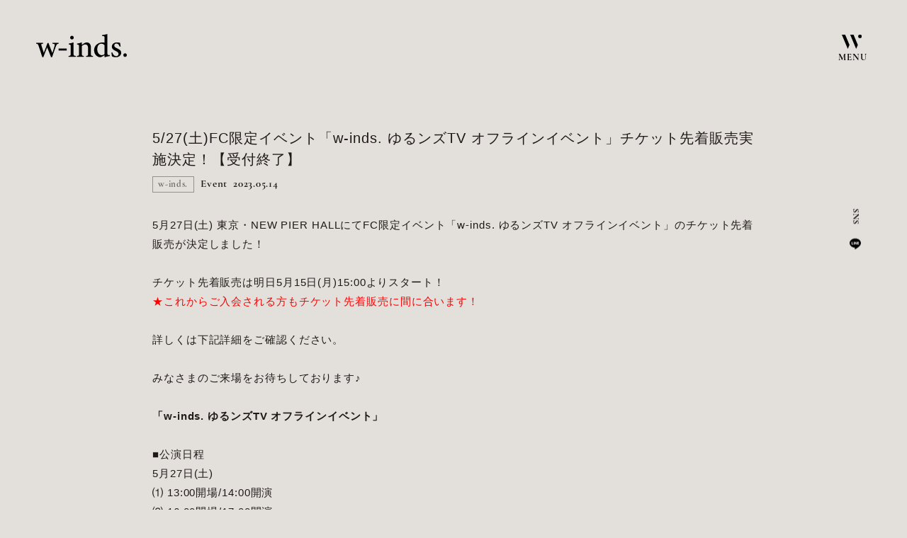

--- FILE ---
content_type: text/html; charset=UTF-8
request_url: https://w-inds.jp/news/detail/82
body_size: 51158
content:
<!DOCTYPE html>
<html lang="ja" xmlns:fb="http://ogp.me/ns/fb#">
<head>
<meta charset="UTF-8">
<meta name="description" content="w-inds. オフィシャルサイト／w-inds. オフィシャルファンクラブ「w-inds.day」"><meta name="robots" content="index, follow"><meta name="viewport" id="iphone-viewport" content="minimum-scale=1.0, width=device-width, user-scalable=no, telephone=no, maximum-scale=1">
<meta property="og:site_name" content="w-inds.オフィシャルファンクラブ「w-inds.day」" />
<meta property="fb:app_id" content="" />
<meta property="og:title" content="5/27(土)FC限定イベント「w-inds. ゆるンズTV オフラインイベント」チケット先着販売実施決定！【受付終了】" />
<meta property="og:type" content="website" />
<meta property="og:locale" content="ja_JP" />
<meta property="og:url" content="https://w-inds.jp/news/detail/82" />
<meta property="og:image" content="https://w-inds.jp/ogpimg.png" />
<meta property="og:description" content="5月27日(土) 東京・NEW PIER HALLにてFC限定イベント「w-inds. ゆるンズTV オフラインイベント」のチケット先着販売が決定しました！

チケット先着販売は明日5月15日(月)15:00よりスタート！
★これからご入会される方もチケット先着販売に間に合います！

詳しくは下記詳細をご確認ください。

みなさまのご来場をお待ちしております♪
「w-inds. ゆるンズTV オフラインイベント」

■公演日程
5月27日(土)
⑴ 13:00開場/14:00開演
⑵ 16:00開場/17:00開演

■会場
東京・NEW PIER HALL
(東京都港区海岸1-11-1　ニューピア竹芝ノースタワー1F)

●チケット代金
全席指定：3,500円[税込]
※１公演につきチケット2枚までのお申込となります。
※3歳以上有料(3歳未満は保護者1名につき1名まで膝上鑑賞可。但し席が必要な場合は有料)

●チケット先着販売について
https://w-inds.jp/news/detail/81
・受付期間：2023年5月15日(月)15:00～5月24日(水)23:59まで
※先着販売となりますので、販売期間中であっても予定枚数に達し次第、受付を終了いたします。
※1公演につき、チケット2枚までのお申込となります。
※別途、チケット代金とは別に手数料が発生いたします。
※3歳以上有料(3歳未満は保護者1名につき1名まで膝上鑑賞可。但し席が必要な場合は有料)
※本公演のチケットはすべて電子チケットとなります。
※電子チケットの受取には、チケプラ電子チケットアプリが必要となります。
《お問い合せ》
[チケットの申込に関するお問い合せ]
チケプラ
https://help.tixplus.jp/

[公演に関するお問い合わせ]
サンライズプロモーション東京　0570-00-3337


●新型コロナウイルス感染予防対策とライブ・イベント時マナーについて●
本公演は、お客様、出演者、スタッフ、全ての公演関係者の新型コロナウイルス感染症対策を徹底し、会場や自治体などのガイドラインに沿った上で、開催いたします。
ご来場の皆様にはご理解とご協力をいただけますようお願いいたします。
・公演は、新型コロナウイルス感染症の予防対策を実施した上で開催いたします。
・政府および各自治体、会場の規定に沿った形での鑑賞となります。複数枚お申し込みの場合、必ずしも同行者の方との連番にならない場合や、空席を設けて配席される場合がございます。尚、公演当日会場にて鑑賞スペースの移動をお願いする場合もございます。あらかじめご了承ください。
・新型コロナウイルス感染予防対策ガイドライン、会場規定に変更があった場合は収容人数を変更する可能性があります。
・公演会場内で感染症発生の可能性があった場合、接触者特定の目的として指定機関へ情報提供をさせていただく場合があります。また、ご来場いただいた皆様にも聞き取りなどの調査にご協力いただく場合がございますので予めご了承ください。


【ご来場時のお願い】
・ご来場時はマスクの着用を推奨いたします。
・入場時には検温と消毒のご協力をお願いいたします。
※検温時に37.5度以上だった場合はご入場をお控えいただきますようお願いいたします。
・咳エチケットの遵守、手洗い・うがいの励行をお願いいたします。
会場にて万が一体調が悪くなった場合は我慢なさらずに速やかにお近くのスタッフにお声がけください。
・体調が悪そうな方にはスタッフがお声がけし入場をお断りする場合がございます。
・スタッフはマスクを（場合によっては手袋も）着用いたします。

■下記に該当する場合はご来場をお控えいただきますようお願いたします。
・新型コロナウイルス陽性判定を受け、医師に自宅待機指示を受けている場合（陽性判定の後、療養・経過観察中で、保健所による「療養完了」の認定を受けていない場合）
・来場前に検温を行い、37.5度以上の発熱がある場合、また、37.5度以下でも平熱より1度以上高い発熱がある場合
・下記症状がある場合
発熱、咳、呼吸困難、全身の倦怠感、のどの痛み、鼻水・鼻づまり、味覚・嗅覚の異常、目の痛みや結膜の充血、頭痛、関節痛・筋肉痛、下痢、吐き気・嘔吐の症状
・体調に不安がある場合
・公演前の7日以内に、新型コロナウイルス感染症が引き続き拡大している国・地域から日本に入国された場合または当該在住者と濃厚接触がある場合
・公演前の7日以内に、ご家族、ご友人、職場の方などが新型コロナウイルスに感染した方、もしくは感染の疑いのある方がいらっしゃる場合


【公演に関するご注意】
・不織布マスク着用での声出しが可能です。周りのお客様の鑑賞を妨げない範囲でお楽しみください。なお、接触行為はご遠慮ください。
※アレルギーなどで不織布マスクが着用できない場合、布マスク着用での声出し可能です。
・⼤声での会話、声援、物の投げ込み、お客様同士の接触（物品の受け渡し、手を握る、ハイタッチなどの行為）は控えていただきますようお願いいたします
・客席内は可能な限り換気を徹底させていただきます。
＊上記の注意事項は厚生労働省のイベント開催に関するガイドライン、政府、各都府県および関係機関の方針を受け、随時更新いたします。予めご了承ください。


☆これからファンクラブにご入会いただく方☆
2023年5月22日(月)23:59までに下記2つのどちらからの方法で、新規ご入会手続きいただいた方（お支払い完了後「w-inds.day」へログイン可能な方）はチケット先着販売に間に合う対象となります。
(※先着販売となりますので、規定枚数に達した場合にはこの限りではありません）
■クレジットカード決済
■コンビニ決済
※クレジットカード決済の場合、決済完了後、すぐにファンクラブサービスをご利用いただけます。
※コンビニ決済は、各店舗にてお支払い後、ご利用いただけるまで最大3時間ほどかかる場合があります。
▼ファンクラブ入会について
https://w-inds.jp/feature/entry


《お問い合せ》
［チケットの申込みについて］
チケプラ https://help.tixplus.jp/
※チケット申込みに関するお問い合わせはファンクラブではご回答いたしかねます。

［ファンクラブに関するヘルプ・お問い合わせ］
https://w-inds.jp/faq/
平日11:00～12:00／13:30～18:00
"/>
<!-- twitter card-->
<meta name="twitter:card" content="summary_large_image">
<meta name="twitter:title" content="5/27(土)FC限定イベント「w-inds. ゆるンズTV オフラインイベント」チケット先着販売実施決定！【受付終了】">
<meta name="twitter:url" content="https://w-inds.jp/news/detail/82">
<meta name="twitter:image" content="https://w-inds.jp/ogpimg.png">

<title>5/27(土)FC限定イベント「w-inds. ゆるンズTV オフラインイベント」チケット先着販売実施決定！【受付終了】</title>



<meta name="theme-color" content="#E3E0DC">
<link rel="icon" type="image/x-icon" href="/favicon.ico">
<link rel="apple-touch-icon" href="/apple-touch-icon.png">
<link rel="stylesheet" href="https://use.typekit.net/gxg0tph.css">
<link href="https://cmn-assets.plusmember.jp/webfont/assets/font/fontawesome/css/all.min.css" rel="stylesheet">
<link rel="stylesheet" href="/static/original/fanclub/css/fanclub-service.css?=2026011918">

<script src="/static/original/fanclub/js/jquery-2.2.4.min.js"></script>
<script src="/static/original/fanclub/js/delighters.js"></script>
<script src="/static/original/fanclub/js/common.js?=20260119"></script>

<script>
$(function() {
	$('.section--detail > .inner > .txt').find('img').wrap('<div class="ph">');
});
</script>

	<script>
	$(function() {
		$('.section--detail > .inner >.txt').find('iframe').wrap('<div class="video">');
	});
	</script>

            <script>
  (function(i,s,o,g,r,a,m){i['GoogleAnalyticsObject']=r;i[r]=i[r]||function(){
  (i[r].q=i[r].q||[]).push(arguments)},i[r].l=1*new Date();a=s.createElement(o),
  m=s.getElementsByTagName(o)[0];a.async=1;a.src=g;m.parentNode.insertBefore(a,m)
  })(window,document,'script','//www.google-analytics.com/analytics.js','ga');

  
  ga('create', 'UA-237418486-1', 'auto', {'allowLinker': true});
    ga('require', 'linker');
  ga('linker:autoLink', ['secure.plusmember.jp' ]);


  var browsingapp = 'false';
  ga('set', 'dimension5', browsingapp);
	


  var member =  '0';
  ga('set', 'dimension1', member);

  var member_hit = '0';
  ga('set', 'dimension6', member_hit);

  ga('send', 'pageview');
</script>

            <!-- Global site tag (gtag.js) - Google Analytics -->
    <script async src="https://www.googletagmanager.com/gtag/js?id=G-CK0X7GVE62"></script>
    <script>
        window.dataLayer = window.dataLayer || [];
        function gtag(){dataLayer.push(arguments);}
        gtag('js', new Date());

                    gtag('config', 'G-CK0X7GVE62');
                gtag('set', 'linker', {
            'accept_incoming': true,
            'domains': ['secure.plusmember.jp']
        });

                    var browsingapp = 'false';
            gtag('set', 'dimension5', browsingapp);
        
                    var member =  '0';
            gtag('set', 'dimension1', member);
            var member_hit = '0';
            gtag('set', 'dimension6', member_hit);
            </script>

</head>

<body   class="page--info" style="" onContextmenu="return true">
<noscript>
<div class="noteBox">
<p class="note">JavaScriptが無効になっています</p>
<p>本サービスをお楽しみいただくには、JavaScript を有効にする必要があります。</p>
</div>
</noscript>

<div class="wrap">
<header class="header">
    <div class="inner">
    <h1 class="logo pc">
        <a href="https://w-inds.jp/"><img src="/static/winds/fanclub/common/logo_g.svg" alt="w-inds.オフィシャルファンクラブ「w-inds.day」"></a>
    </h1>
	<div class="drawer__btn">
    <div class="svg-btn">
    <svg viewBox="0 0 26.447 18.943"><use xlink:href="#svg-btn"></use></svg>
    </div>
    <p class="menu">
        <span class="hidden">MENU</span>
        <span class="visible">CLOSE</span>
    </p>
	</div>
    
    <div class="drawer__btn-close"></div>
    </div>
</header>
<h1 class="logo sp">
    <a href="https://w-inds.jp/"><img src="/static/winds/fanclub/common/logo_g.svg" alt="w-inds.オフィシャルファンクラブ「w-inds.day」"></a>
</h1>
<div class="drawer">
        <div class="drawer-inner">
            <nav class="nav--menu">
                <ul class="nav--menu__official">
                <li class="nav--item__news"><a href="https://w-inds.jp/news/1?tag=0"><span>News</span></a></li>
                <li class="nav--item__news"><a href="https://w-inds.jp/news/9?tag=0"><span>Schedule</span></a></li>
                <li class="nav--item__biography"><a href="https://w-inds.jp/feature/biography"><span>Biography</span></a></li>
                <li class="nav--item__discography"><a href="https://w-inds.jp/discography/"><span>Discography</span></a></li>
                <li class="nav--item__store"><a href="https://w-inds.jp/feature/store"><span>Store</span></a></li>
                <li class="nav--item__home"><a href="https://w-inds.jp/"><span>Home</span></a></li>
                </ul>
                <ul class="nav--sns sp">
                    <li class="nav__item--line"><a href="https://line.me/ti/p/%40winds" target="_blank">
                    <svg width="20px" height="20px" viewBox="0 0 315 300">
                    <path d="M280.344,206.351 C280.344,206.351 280.354,206.351 280.354,206.351 C247.419,244.375 173.764,290.686 157.006,297.764 C140.251,304.844 142.724,293.258 143.409,289.286 C143.809,286.909 145.648,275.795 145.648,275.795 C146.179,271.773 146.725,265.543 145.139,261.573 C143.374,257.197 136.418,254.902 131.307,253.804 C55.860,243.805 0.004,190.897 0.004,127.748 C0.004,57.307 70.443,-0.006 157.006,-0.006 C243.579,-0.006 314.004,57.307 314.004,127.748 C314.004,155.946 303.108,181.342 280.344,206.351 ZM95.547,153.146 C95.547,153.146 72.581,153.146 72.581,153.146 C72.581,153.146 72.581,98.841 72.581,98.841 C72.581,94.296 68.894,90.583 64.352,90.583 C59.819,90.583 56.127,94.296 56.127,98.841 C56.127,98.841 56.127,161.398 56.127,161.398 C56.127,165.960 59.819,169.660 64.352,169.660 C64.352,169.660 95.547,169.660 95.547,169.660 C100.092,169.660 103.777,165.960 103.777,161.398 C103.777,156.851 100.092,153.146 95.547,153.146 ZM127.810,98.841 C127.810,94.296 124.120,90.583 119.583,90.583 C115.046,90.583 111.356,94.296 111.356,98.841 C111.356,98.841 111.356,161.398 111.356,161.398 C111.356,165.960 115.046,169.660 119.583,169.660 C124.120,169.660 127.810,165.960 127.810,161.398 C127.810,161.398 127.810,98.841 127.810,98.841 ZM202.908,98.841 C202.908,94.296 199.219,90.583 194.676,90.583 C190.137,90.583 186.442,94.296 186.442,98.841 C186.442,98.841 186.442,137.559 186.442,137.559 C186.442,137.559 154.466,93.894 154.466,93.894 C152.926,91.818 150.460,90.583 147.892,90.583 C147.007,90.583 146.127,90.730 145.282,91.010 C141.916,92.142 139.650,95.287 139.650,98.841 C139.650,98.841 139.650,161.398 139.650,161.398 C139.650,165.960 143.345,169.660 147.885,169.660 C152.427,169.660 156.114,165.960 156.114,161.398 C156.114,161.398 156.114,122.705 156.114,122.705 C156.114,122.705 188.090,166.354 188.090,166.354 C189.637,168.431 192.094,169.660 194.667,169.660 C195.546,169.660 196.434,169.521 197.279,169.236 C200.650,168.114 202.908,164.966 202.908,161.398 C202.908,161.398 202.908,98.841 202.908,98.841 ZM253.385,138.381 C257.927,138.381 261.617,134.674 261.617,130.129 C261.617,125.569 257.927,121.872 253.385,121.872 C253.385,121.872 230.426,121.872 230.426,121.872 C230.426,121.872 230.426,107.103 230.426,107.103 C230.426,107.103 253.385,107.103 253.385,107.103 C257.927,107.103 261.617,103.398 261.617,98.841 C261.617,94.296 257.927,90.583 253.385,90.583 C253.385,90.583 222.187,90.583 222.187,90.583 C217.650,90.583 213.955,94.296 213.955,98.841 C213.955,98.850 213.955,98.858 213.955,98.878 C213.955,98.878 213.955,130.109 213.955,130.109 C213.955,130.114 213.955,130.129 213.955,130.129 C213.955,130.139 213.955,130.139 213.955,130.149 C213.955,130.149 213.955,161.398 213.955,161.398 C213.955,165.960 217.655,169.660 222.187,169.660 C222.187,169.660 253.385,169.660 253.385,169.660 C257.915,169.660 261.617,165.960 261.617,161.398 C261.617,156.851 257.915,153.146 253.385,153.146 C253.385,153.146 230.426,153.146 230.426,153.146 C230.426,153.146 230.426,138.381 230.426,138.381 C230.426,138.381 253.385,138.381 253.385,138.381 Z"></path>
                    </svg>
                    </a>
                    </li>
                    <li class="nav__item--youtube"><a href="https://www.youtube.com/user/windstvofficial" target="_blank"><i class="fab fa-youtube"></i></a></li>
                    <li class="nav__item--twitter"><a href="https://twitter.com/winds_tv" target="_blank"><i class="fa fa-twitter"></i></a></li>
                    <li class="nav__item--instagram"><a href="https://www.instagram.com/w_indsofficial/" target="_blank"><i class="fab fa-instagram"></i></a></li>
                    <li class="nav__item--tiktok"><a href="https://www.tiktok.com/@w_indsofficial" target="_blank"><i class="fab fa-tiktok"></i></a></li>
                    <li class="nav__item--facebook"><a href="https://www.facebook.com/windsofficial" target="_blank"><i class="fab fa-facebook-f"></i></a></li>
                </ul>   
                <nav class="nav--login">
                <h1 class="logo"><a href="https://w-inds.jp/#FCTop">
                <div class="svg-txt"><svg viewBox="0 0 163.935 10.965"><use xlink:href="#logo-txt"></use></svg></div>
                <img src="/static/winds/fanclub/common/logo--fc_g.svg" alt="w-inds.オフィシャルファンクラブ「w-inds.day」">
                </a></h1>
                <ul class="login--btn">
                                    <li class="join"><a href="https://w-inds.jp/feature/entry"><span>Join</span></a></li>
                    <li class="login"><a href="https://secure.plusmember.jp/winds/1/login/"><span>Login</span></a></li>
                                </ul>
                </nav>
                <ul class="nav--menu__fc">
                <li class="nav--item__fcnews"><a href="https://w-inds.jp/news/list/2/8/?tag="><span>FC News</span></a></li>
                <li class="nav--item__movie"><a href="https://w-inds.jp/movies/list/1/0/"><span>Movie</span></a></li>
                <li class="nav--item__photo"><a href="https://w-inds.jp/photo/list/3"><span>Photo Gallery</span></a></li>
                <li class="nav--item__blog"><a href="https://w-inds.jp/blog/list/1/0/"><span>Staff Report</span></a></li>
                <li class="nav--item__blog"><a href="https://w-inds.jp/blog/list/3/0/"><span>windstagram</span></a></li>
                <li class="nav--item__stream"><a href="https://w-inds.jp/feature/streaming"><span>Stream</span></a></li>
                                </ul>
            </nav>
        </div>
    </div><!-- / drawer -->
    <div class="block--sns pc">
    <ul class="nav--sns">
        <li class="nav__item--line"><a href="https://line.me/ti/p/%40winds" target="_blank">
        <svg width="20px" height="20px" viewBox="0 0 315 300">
        <path d="M280.344,206.351 C280.344,206.351 280.354,206.351 280.354,206.351 C247.419,244.375 173.764,290.686 157.006,297.764 C140.251,304.844 142.724,293.258 143.409,289.286 C143.809,286.909 145.648,275.795 145.648,275.795 C146.179,271.773 146.725,265.543 145.139,261.573 C143.374,257.197 136.418,254.902 131.307,253.804 C55.860,243.805 0.004,190.897 0.004,127.748 C0.004,57.307 70.443,-0.006 157.006,-0.006 C243.579,-0.006 314.004,57.307 314.004,127.748 C314.004,155.946 303.108,181.342 280.344,206.351 ZM95.547,153.146 C95.547,153.146 72.581,153.146 72.581,153.146 C72.581,153.146 72.581,98.841 72.581,98.841 C72.581,94.296 68.894,90.583 64.352,90.583 C59.819,90.583 56.127,94.296 56.127,98.841 C56.127,98.841 56.127,161.398 56.127,161.398 C56.127,165.960 59.819,169.660 64.352,169.660 C64.352,169.660 95.547,169.660 95.547,169.660 C100.092,169.660 103.777,165.960 103.777,161.398 C103.777,156.851 100.092,153.146 95.547,153.146 ZM127.810,98.841 C127.810,94.296 124.120,90.583 119.583,90.583 C115.046,90.583 111.356,94.296 111.356,98.841 C111.356,98.841 111.356,161.398 111.356,161.398 C111.356,165.960 115.046,169.660 119.583,169.660 C124.120,169.660 127.810,165.960 127.810,161.398 C127.810,161.398 127.810,98.841 127.810,98.841 ZM202.908,98.841 C202.908,94.296 199.219,90.583 194.676,90.583 C190.137,90.583 186.442,94.296 186.442,98.841 C186.442,98.841 186.442,137.559 186.442,137.559 C186.442,137.559 154.466,93.894 154.466,93.894 C152.926,91.818 150.460,90.583 147.892,90.583 C147.007,90.583 146.127,90.730 145.282,91.010 C141.916,92.142 139.650,95.287 139.650,98.841 C139.650,98.841 139.650,161.398 139.650,161.398 C139.650,165.960 143.345,169.660 147.885,169.660 C152.427,169.660 156.114,165.960 156.114,161.398 C156.114,161.398 156.114,122.705 156.114,122.705 C156.114,122.705 188.090,166.354 188.090,166.354 C189.637,168.431 192.094,169.660 194.667,169.660 C195.546,169.660 196.434,169.521 197.279,169.236 C200.650,168.114 202.908,164.966 202.908,161.398 C202.908,161.398 202.908,98.841 202.908,98.841 ZM253.385,138.381 C257.927,138.381 261.617,134.674 261.617,130.129 C261.617,125.569 257.927,121.872 253.385,121.872 C253.385,121.872 230.426,121.872 230.426,121.872 C230.426,121.872 230.426,107.103 230.426,107.103 C230.426,107.103 253.385,107.103 253.385,107.103 C257.927,107.103 261.617,103.398 261.617,98.841 C261.617,94.296 257.927,90.583 253.385,90.583 C253.385,90.583 222.187,90.583 222.187,90.583 C217.650,90.583 213.955,94.296 213.955,98.841 C213.955,98.850 213.955,98.858 213.955,98.878 C213.955,98.878 213.955,130.109 213.955,130.109 C213.955,130.114 213.955,130.129 213.955,130.129 C213.955,130.139 213.955,130.139 213.955,130.149 C213.955,130.149 213.955,161.398 213.955,161.398 C213.955,165.960 217.655,169.660 222.187,169.660 C222.187,169.660 253.385,169.660 253.385,169.660 C257.915,169.660 261.617,165.960 261.617,161.398 C261.617,156.851 257.915,153.146 253.385,153.146 C253.385,153.146 230.426,153.146 230.426,153.146 C230.426,153.146 230.426,138.381 230.426,138.381 C230.426,138.381 253.385,138.381 253.385,138.381 Z"></path>
        </svg>
        </a>
        </li>
        <li class="nav__item--youtube"><a href="https://www.youtube.com/user/windstvofficial" target="_blank"><i class="fab fa-youtube"></i></a></li>
        <li class="nav__item--twitter"><a href="https://twitter.com/winds_tv" target="_blank"><i class="fa fa-twitter"></i></a></li>
        <li class="nav__item--instagram"><a href="https://www.instagram.com/w_indsofficial/" target="_blank"><i class="fab fa-instagram"></i></a></li>
        <li class="nav__item--tiktok"><a href="https://www.tiktok.com/@w_indsofficial" target="_blank"><i class="fab fa-tiktok"></i></a></li>
        <li class="nav__item--facebook"><a href="https://www.facebook.com/windsofficial" target="_blank"><i class="fab fa-facebook-f"></i></a></li>
    </ul>   
    </div>

<main class="content-main" role="main">
<script type="text/javascript" src="https://platform.twitter.com/widgets.js" async="async"></script>
<div id="fb-root"></div>
<script>(function(d, s, id) {
var js, fjs = d.getElementsByTagName(s)[0];
if (d.getElementById(id)) return;
js = d.createElement(s); js.id = id;
js.src = "//connect.facebook.net/ja_JP/sdk.js#xfbml=1&version=v2.4";
fjs.parentNode.insertBefore(js, fjs);
}(document, 'script', 'facebook-jssdk'));</script>


<section class="section--detail">
<div class="inner">
<p class="tit">5/27(土)FC限定イベント「w-inds. ゆるンズTV オフラインイベント」チケット先着販売実施決定！【受付終了】</p>

    <p class="tag">w-inds.</p>
<p class="category">Event</p><time class="date" datetime="2023.05.14">2023.05.14</time>


<div class="txt">
5月27日(土) 東京・NEW PIER HALLにてFC限定イベント「w-inds. ゆるンズTV オフラインイベント」のチケット先着販売が決定しました！<br>
<br>
チケット先着販売は明日5月15日(月)15:00よりスタート！<br><font color="#ff0000">
★これからご入会される方もチケット先着販売に間に合います！</font><br>
<br>
詳しくは下記詳細をご確認ください。<br>
<br>
みなさまのご来場をお待ちしております♪<br><br>
<b>「w-inds. ゆるンズTV オフラインイベント」</b><br>
<br>
■公演日程<br>
5月27日(土)<br>
⑴ 13:00開場/14:00開演<br>
⑵ 16:00開場/17:00開演<br>
<br>
■会場<br>
東京・NEW PIER HALL<br>
(東京都港区海岸1-11-1　ニューピア竹芝ノースタワー1F)<br>
<br>
●チケット代金<br>
全席指定：3,500円[税込]<br>
※１公演につきチケット2枚までのお申込となります。<br>
※3歳以上有料(3歳未満は保護者1名につき1名まで膝上鑑賞可。但し席が必要な場合は有料)<br>
<div style="background: #dbd9d7; border: #dbd9d7 solid 2px; font-size: 100%; padding: 15px; margin:25px 0px;">
●チケット先着販売について<br>
<a href="https://w-inds.jp/news/detail/81">https://w-inds.jp/news/detail/81</a><br>
・受付期間：2023年5月15日(月)15:00～5月24日(水)23:59まで<br>
※先着販売となりますので、販売期間中であっても予定枚数に達し次第、受付を終了いたします。<br>
※1公演につき、チケット2枚までのお申込となります。<br>
※別途、チケット代金とは別に手数料が発生いたします。<br>
※3歳以上有料(3歳未満は保護者1名につき1名まで膝上鑑賞可。但し席が必要な場合は有料)<br>
<font color="#0000ff">※本公演のチケットはすべて電子チケットとなります。<br>
※電子チケットの受取には、チケプラ電子チケットアプリが必要となります。</font></div><br>
《お問い合せ》<br>
[チケットの申込に関するお問い合せ]<br>
チケプラ<br>
<a href="https://help.tixplus.jp/">https://help.tixplus.jp/</a><br>
<br>
[公演に関するお問い合わせ]<br>
サンライズプロモーション東京　0570-00-3337<br>
<br>
<hr><br>
<center>●新型コロナウイルス感染予防対策とライブ・イベント時マナーについて●</center><br>
本公演は、お客様、出演者、スタッフ、全ての公演関係者の新型コロナウイルス感染症対策を徹底し、会場や自治体などのガイドラインに沿った上で、開催いたします。<br>
ご来場の皆様にはご理解とご協力をいただけますようお願いいたします。<br>
・公演は、新型コロナウイルス感染症の予防対策を実施した上で開催いたします。<br>
・政府および各自治体、会場の規定に沿った形での鑑賞となります。複数枚お申し込みの場合、必ずしも同行者の方との連番にならない場合や、空席を設けて配席される場合がございます。尚、公演当日会場にて鑑賞スペースの移動をお願いする場合もございます。あらかじめご了承ください。<br>
・新型コロナウイルス感染予防対策ガイドライン、会場規定に変更があった場合は収容人数を変更する可能性があります。<br>
・公演会場内で感染症発生の可能性があった場合、接触者特定の目的として指定機関へ情報提供をさせていただく場合があります。また、ご来場いただいた皆様にも聞き取りなどの調査にご協力いただく場合がございますので予めご了承ください。<br>
<br>
<hr><br>
<center>【ご来場時のお願い】</center><br>
・ご来場時はマスクの着用を推奨いたします。<br>
・入場時には検温と消毒のご協力をお願いいたします。<br>
※検温時に37.5度以上だった場合はご入場をお控えいただきますようお願いいたします。<br>
・咳エチケットの遵守、手洗い・うがいの励行をお願いいたします。<br>
会場にて万が一体調が悪くなった場合は我慢なさらずに速やかにお近くのスタッフにお声がけください。<br>
・体調が悪そうな方にはスタッフがお声がけし入場をお断りする場合がございます。<br>
・スタッフはマスクを（場合によっては手袋も）着用いたします。<br>
<br>
■下記に該当する場合はご来場をお控えいただきますようお願いたします。<br>
・新型コロナウイルス陽性判定を受け、医師に自宅待機指示を受けている場合（陽性判定の後、療養・経過観察中で、保健所による「療養完了」の認定を受けていない場合）<br>
・来場前に検温を行い、37.5度以上の発熱がある場合、また、37.5度以下でも平熱より1度以上高い発熱がある場合<br>
・下記症状がある場合<br>
発熱、咳、呼吸困難、全身の倦怠感、のどの痛み、鼻水・鼻づまり、味覚・嗅覚の異常、目の痛みや結膜の充血、頭痛、関節痛・筋肉痛、下痢、吐き気・嘔吐の症状
・体調に不安がある場合<br>
・公演前の7日以内に、新型コロナウイルス感染症が引き続き拡大している国・地域から日本に入国された場合または当該在住者と濃厚接触がある場合<br>
・公演前の7日以内に、ご家族、ご友人、職場の方などが新型コロナウイルスに感染した方、もしくは感染の疑いのある方がいらっしゃる場合<br>
<br>
<hr><br>
<center>【公演に関するご注意】</center><br>
・不織布マスク着用での声出しが可能です。周りのお客様の鑑賞を妨げない範囲でお楽しみください。なお、接触行為はご遠慮ください。<br>
※アレルギーなどで不織布マスクが着用できない場合、布マスク着用での声出し可能です。<br>
・⼤声での会話、声援、物の投げ込み、お客様同士の接触（物品の受け渡し、手を握る、ハイタッチなどの行為）は控えていただきますようお願いいたします<br>
・客席内は可能な限り換気を徹底させていただきます。<br>
＊上記の注意事項は厚生労働省のイベント開催に関するガイドライン、政府、各都府県および関係機関の方針を受け、随時更新いたします。予めご了承ください。<br>
<br>
<hr><br>
<div style="border: #cccccc solid 3px; font-size: 100%; padding: 15px; margin:25px 0px;"><center>☆これからファンクラブにご入会いただく方☆</center><br><font color="#ff0000">
2023年5月22日(月)23:59</font>までに下記2つのどちらからの方法で、新規ご入会手続きいただいた方（お支払い完了後「w-inds.day」へログイン可能な方）はチケット先着販売に間に合う対象となります。<br><u>
(※先着販売となりますので、規定枚数に達した場合にはこの限りではありません）</u><br>
■クレジットカード決済<br>
■コンビニ決済<br>
※クレジットカード決済の場合、決済完了後、すぐにファンクラブサービスをご利用いただけます。<br>
※コンビニ決済は、各店舗にてお支払い後、ご利用いただけるまで最大3時間ほどかかる場合があります。<br>
▼ファンクラブ入会について<br>
<a href="https://w-inds.jp/feature/entry">https://w-inds.jp/feature/entry</a><br>
</div>
<br>
《お問い合せ》<br>
［チケットの申込みについて］<br>
チケプラ <a href="https://help.tixplus.jp/">https://help.tixplus.jp/</a><br>
※チケット申込みに関するお問い合わせはファンクラブではご回答いたしかねます。<br>
<br>
［ファンクラブに関するヘルプ・お問い合わせ］<br>
<a href="https://w-inds.jp/faq/">https://w-inds.jp/faq/</a><br>
平日11:00～12:00／13:30～18:00<br>

</div><!-- / txt -->

			<ul class="block--share clearfix">
		<li class="share">SHARE</li>
		<li class="facebook"><a href="https://www.facebook.com/sharer/sharer.php?u=https%3A%2F%2Fw-inds.jp%2Fnews%2Fdetail%2F82" target="blank"><i class="fab fa-facebook-f" aria-hidden="true"></i></a></li>
		<li class="twitter"><a href="https://twitter.com/share?url=https://w-inds.jp%2Fnews%2Fdetail%2F82&text= w-inds.│5%2F27%28%E5%9C%9F%29FC%E9%99%90%E5%AE%9A%E3%82%A4%E3%83%99%E3%83%B3%E3%83%88%E3%80%8Cw-inds.+%E3%82%86%E3%82%8B%E3%83%B3%E3%82%BATV+%E3%82%AA%E3%83%95%E3%83%A9%E3%82%A4%E3%83%B3%E3%82%A4%E3%83%99%E3%83%B3%E3%83%88%E3%80%8D%E3%83%81%E3%82%B1%E3%83%83%E3%83%88%E5%85%88%E7%9D%80%E8%B2%A9%E5%A3%B2%E5%AE%9F%E6%96%BD%E6%B1%BA%E5%AE%9A%EF%BC%81%E3%80%90%E5%8F%97%E4%BB%98%E7%B5%82%E4%BA%86%E3%80%91" target="blank"><i class="fa fa-twitter" aria-hidden="true"></i></a></li>
		<li class="line-icon">
		<a class="line" target="_blank" href="https://social-plugins.line.me/lineit/share?url=https://w-inds.jp%2Fnews%2Fdetail%2F82"><svg width="20px" height="20px" viewBox="0 0 315 300">
		<svg>
		<path d="M280.344,206.351 C280.344,206.351 280.354,206.351 280.354,206.351 C247.419,244.375 173.764,290.686 157.006,297.764 C140.251,304.844 142.724,293.258 143.409,289.286 C143.809,286.909 145.648,275.795 145.648,275.795 C146.179,271.773 146.725,265.543 145.139,261.573 C143.374,257.197 136.418,254.902 131.307,253.804 C55.860,243.805 0.004,190.897 0.004,127.748 C0.004,57.307 70.443,-0.006 157.006,-0.006 C243.579,-0.006 314.004,57.307 314.004,127.748 C314.004,155.946 303.108,181.342 280.344,206.351 ZM95.547,153.146 C95.547,153.146 72.581,153.146 72.581,153.146 C72.581,153.146 72.581,98.841 72.581,98.841 C72.581,94.296 68.894,90.583 64.352,90.583 C59.819,90.583 56.127,94.296 56.127,98.841 C56.127,98.841 56.127,161.398 56.127,161.398 C56.127,165.960 59.819,169.660 64.352,169.660 C64.352,169.660 95.547,169.660 95.547,169.660 C100.092,169.660 103.777,165.960 103.777,161.398 C103.777,156.851 100.092,153.146 95.547,153.146 ZM127.810,98.841 C127.810,94.296 124.120,90.583 119.583,90.583 C115.046,90.583 111.356,94.296 111.356,98.841 C111.356,98.841 111.356,161.398 111.356,161.398 C111.356,165.960 115.046,169.660 119.583,169.660 C124.120,169.660 127.810,165.960 127.810,161.398 C127.810,161.398 127.810,98.841 127.810,98.841 ZM202.908,98.841 C202.908,94.296 199.219,90.583 194.676,90.583 C190.137,90.583 186.442,94.296 186.442,98.841 C186.442,98.841 186.442,137.559 186.442,137.559 C186.442,137.559 154.466,93.894 154.466,93.894 C152.926,91.818 150.460,90.583 147.892,90.583 C147.007,90.583 146.127,90.730 145.282,91.010 C141.916,92.142 139.650,95.287 139.650,98.841 C139.650,98.841 139.650,161.398 139.650,161.398 C139.650,165.960 143.345,169.660 147.885,169.660 C152.427,169.660 156.114,165.960 156.114,161.398 C156.114,161.398 156.114,122.705 156.114,122.705 C156.114,122.705 188.090,166.354 188.090,166.354 C189.637,168.431 192.094,169.660 194.667,169.660 C195.546,169.660 196.434,169.521 197.279,169.236 C200.650,168.114 202.908,164.966 202.908,161.398 C202.908,161.398 202.908,98.841 202.908,98.841 ZM253.385,138.381 C257.927,138.381 261.617,134.674 261.617,130.129 C261.617,125.569 257.927,121.872 253.385,121.872 C253.385,121.872 230.426,121.872 230.426,121.872 C230.426,121.872 230.426,107.103 230.426,107.103 C230.426,107.103 253.385,107.103 253.385,107.103 C257.927,107.103 261.617,103.398 261.617,98.841 C261.617,94.296 257.927,90.583 253.385,90.583 C253.385,90.583 222.187,90.583 222.187,90.583 C217.650,90.583 213.955,94.296 213.955,98.841 C213.955,98.850 213.955,98.858 213.955,98.878 C213.955,98.878 213.955,130.109 213.955,130.109 C213.955,130.114 213.955,130.129 213.955,130.129 C213.955,130.139 213.955,130.139 213.955,130.149 C213.955,130.149 213.955,161.398 213.955,161.398 C213.955,165.960 217.655,169.660 222.187,169.660 C222.187,169.660 253.385,169.660 253.385,169.660 C257.915,169.660 261.617,165.960 261.617,161.398 C261.617,156.851 257.915,153.146 253.385,153.146 C253.385,153.146 230.426,153.146 230.426,153.146 C230.426,153.146 230.426,138.381 230.426,138.381 C230.426,138.381 253.385,138.381 253.385,138.381 Z">
		</svg></a></li>
		</ul>
	</div>
<p class="detail__btn">
<a href="javascript:history.back();"><span class="arrow"><svg viewBox="0 0 24.621 5.459"><use xlink:href="#arrow"></use></svg></span><span>Back</span></a>
</p>

</section>
</main>
<footer>
        <div class="inner">
            <div class="block--support">
                <dl class="list--support">
                    <dt>Support</dt>
                    <dd>
                        <ul class="nav--support">
                            <li><a href="https://w-inds.jp/faq">ヘルプ・お問い合わせ</a></li>
                            <li><a href="https://w-inds.jp/feature/terms">利用規約</a></li>
                            <li><a href="https://w-inds.jp/feature/privacy">プライバシーポリシー</a></li>
                            <li><a href="https://w-inds.jp/feature/deals">特定商取引法に基づく表記</a></li>
                            <li><a href="https://w-inds.jp/feature/device">推奨環境</a></li>
                                                            <li><a href="https://w-inds.jp/feature/entry">新規会員登録</a></li>
                                <li><a href="https://secure.plusmember.jp/winds/1/login/">ログイン</a></li>
                                                    </ul>
                    </dd>
                    </dl>
            </div>
            <ul class="nav--sns">
                <li class="nav__item--line"><a href="https://line.me/ti/p/%40winds" target="_blank">
				<svg width="20px" height="20px" viewBox="0 0 315 300">
				<path d="M280.344,206.351 C280.344,206.351 280.354,206.351 280.354,206.351 C247.419,244.375 173.764,290.686 157.006,297.764 C140.251,304.844 142.724,293.258 143.409,289.286 C143.809,286.909 145.648,275.795 145.648,275.795 C146.179,271.773 146.725,265.543 145.139,261.573 C143.374,257.197 136.418,254.902 131.307,253.804 C55.860,243.805 0.004,190.897 0.004,127.748 C0.004,57.307 70.443,-0.006 157.006,-0.006 C243.579,-0.006 314.004,57.307 314.004,127.748 C314.004,155.946 303.108,181.342 280.344,206.351 ZM95.547,153.146 C95.547,153.146 72.581,153.146 72.581,153.146 C72.581,153.146 72.581,98.841 72.581,98.841 C72.581,94.296 68.894,90.583 64.352,90.583 C59.819,90.583 56.127,94.296 56.127,98.841 C56.127,98.841 56.127,161.398 56.127,161.398 C56.127,165.960 59.819,169.660 64.352,169.660 C64.352,169.660 95.547,169.660 95.547,169.660 C100.092,169.660 103.777,165.960 103.777,161.398 C103.777,156.851 100.092,153.146 95.547,153.146 ZM127.810,98.841 C127.810,94.296 124.120,90.583 119.583,90.583 C115.046,90.583 111.356,94.296 111.356,98.841 C111.356,98.841 111.356,161.398 111.356,161.398 C111.356,165.960 115.046,169.660 119.583,169.660 C124.120,169.660 127.810,165.960 127.810,161.398 C127.810,161.398 127.810,98.841 127.810,98.841 ZM202.908,98.841 C202.908,94.296 199.219,90.583 194.676,90.583 C190.137,90.583 186.442,94.296 186.442,98.841 C186.442,98.841 186.442,137.559 186.442,137.559 C186.442,137.559 154.466,93.894 154.466,93.894 C152.926,91.818 150.460,90.583 147.892,90.583 C147.007,90.583 146.127,90.730 145.282,91.010 C141.916,92.142 139.650,95.287 139.650,98.841 C139.650,98.841 139.650,161.398 139.650,161.398 C139.650,165.960 143.345,169.660 147.885,169.660 C152.427,169.660 156.114,165.960 156.114,161.398 C156.114,161.398 156.114,122.705 156.114,122.705 C156.114,122.705 188.090,166.354 188.090,166.354 C189.637,168.431 192.094,169.660 194.667,169.660 C195.546,169.660 196.434,169.521 197.279,169.236 C200.650,168.114 202.908,164.966 202.908,161.398 C202.908,161.398 202.908,98.841 202.908,98.841 ZM253.385,138.381 C257.927,138.381 261.617,134.674 261.617,130.129 C261.617,125.569 257.927,121.872 253.385,121.872 C253.385,121.872 230.426,121.872 230.426,121.872 C230.426,121.872 230.426,107.103 230.426,107.103 C230.426,107.103 253.385,107.103 253.385,107.103 C257.927,107.103 261.617,103.398 261.617,98.841 C261.617,94.296 257.927,90.583 253.385,90.583 C253.385,90.583 222.187,90.583 222.187,90.583 C217.650,90.583 213.955,94.296 213.955,98.841 C213.955,98.850 213.955,98.858 213.955,98.878 C213.955,98.878 213.955,130.109 213.955,130.109 C213.955,130.114 213.955,130.129 213.955,130.129 C213.955,130.139 213.955,130.139 213.955,130.149 C213.955,130.149 213.955,161.398 213.955,161.398 C213.955,165.960 217.655,169.660 222.187,169.660 C222.187,169.660 253.385,169.660 253.385,169.660 C257.915,169.660 261.617,165.960 261.617,161.398 C261.617,156.851 257.915,153.146 253.385,153.146 C253.385,153.146 230.426,153.146 230.426,153.146 C230.426,153.146 230.426,138.381 230.426,138.381 C230.426,138.381 253.385,138.381 253.385,138.381 Z"></path>
				</svg>
				</a>
				</li>
                <li class="nav__item--youtube"><a href="https://www.youtube.com/user/windstvofficial" target="_blank"><i class="fab fa-youtube"></i></a></li>
                <li class="nav__item--twitter"><a href="https://twitter.com/winds_tv" target="_blank"><i class="fa fa-twitter"></i></a></li>
                <li class="nav__item--instagram"><a href="https://www.instagram.com/w_indsofficial/" target="_blank"><i class="fab fa-instagram"></i></a></li>
                <li class="nav__item--tiktok"><a href="https://www.tiktok.com/@w_indsofficial" target="_blank"><i class="fab fa-tiktok"></i></a></li>
                <li class="nav__item--facebook"><a href="https://www.facebook.com/windsofficial/" target="_blank"><i class="fab fa-facebook-f"></i></a></li>
            </ul>
            <div class="block--link">
                <p class="keita"><a href="https://keita-official.tv/" target="_blank">Keita Solo Project Official Site</a></p>
                <ul class="list--link">
                    <li><a href="https://www.rising-pro.jp/" target="_blank"><img src="/static/winds/fanclub/common/bnr_risingproduction_re.jpg" alt="RISINGPRODUCTION"></a></li>

<li><a href="https://www.ponycanyon.co.jp/" target="_blank"><img src="/static/winds/fanclub/common/bnr_ponycanion.jpg" alt="PONY CANYON"></a></li>

<li><a href="https://www.openrec.tv/user/CHIBA_FURUYA" target="_blank"><img src="/static/winds/contents/upimg/45074c102431e15c450f23b19406d6f6.jpeg" alt="header.jpg"></a></li>

                </ul>
            </div>
        </div>
        <p class="copyright"><small>Copyright&nbsp;2026,RISINGPRODUCTION. Allrights reserved.</small></p>
</footer>
</div><!--wrap-->
<div class="svg-parts">

<svg xmlns="http://www.w3.org/2000/svg" width="24.621" height="5.459" viewBox="0 0 24.621 5.459">
  <symbol id="arrow">
    <path d="M58.109-9.009l5.9,4.563H40.856" transform="translate(-40.856 9.405)" fill="none" stroke="#1f1917" stroke-width="1"/>
  </symbol>
</svg>

<svg xmlns="http://www.w3.org/2000/svg" width="24.621" height="5.459" viewBox="0 0 24.621 5.459">
  <symbol id="arrow_fc">
    <path d="M58.109-9.009l5.9,4.563H40.856" transform="translate(-40.856 9.405)" fill="none" stroke="#E3E0DC" stroke-width="1"/>
  </symbol>
</svg>

<svg xmlns="http://www.w3.org/2000/svg" width="163.935" height="10.965" viewBox="0 0 163.935 10.965">
  <symbol id="logo-txt">
  <path id="パス_81" data-name="パス 81" d="M11.13-6.78H8.085v.54c1.065.12,1.2.2.99.975-.27,1.02-.8,2.565-1.1,3.405C7.35-3.45,6.7-5.16,6.15-6.7H5.61C5.01-5.04,4.38-3.45,3.75-1.89,3.4-2.955,3-4.185,2.655-5.34c-.195-.69-.105-.78.78-.9v-.54H.105v.54c.78.09.915.135,1.2.99C1.935-3.45,2.52-1.605,3.06.15h.6c.6-1.65,1.32-3.4,1.875-4.815.57,1.44,1.32,3.33,1.845,4.815h.585C8.55-1.56,9.345-3.84,9.84-5.1c.33-.87.48-1.02,1.29-1.14ZM15.63-4h-3.8L11.7-3h3.8Zm3.84-5.1a.879.879,0,0,0-.855-.915.916.916,0,0,0-.9.915.9.9,0,0,0,.885.87A.871.871,0,0,0,19.47-9.1ZM20.46,0V-.54c-1-.09-1.11-.165-1.11-1.2V-6.96a12.108,12.108,0,0,1-2.3.585v.48c.96.135.99.21.99,1.14V-1.74c0,1.035-.1,1.11-1.095,1.2V0Zm8.805,0V-.54C28.32-.645,28.23-.7,28.23-1.665V-4.56c0-1.485-.825-2.4-2.055-2.4a2.536,2.536,0,0,0-1.3.48,12.388,12.388,0,0,0-1.035.69v-1.2a9.29,9.29,0,0,1-2.25.585v.51c.84.105.96.165.96,1.155v3.075c0,.945-.06,1-1.11,1.125V0h3.42V-.54c-.93-.09-1.02-.105-1.02-1.125v-3.5a2.639,2.639,0,0,1,1.71-.78c.945,0,1.4.615,1.4,1.68v2.565c0,.93-.09,1.065-.96,1.155V0Zm8.76-.93-.5-.03c-.585-.045-.72-.12-.72-.9V-8.385c0-.87,0-1.9.015-2.34a14.51,14.51,0,0,1-2.55.48v.525c1.11.075,1.23.12,1.23,1.02v1.9a3.917,3.917,0,0,0-1.05-.165A3.935,3.935,0,0,0,30.39-3.195,3.237,3.237,0,0,0,33.345.18,3.1,3.1,0,0,0,34.53-.24c.12-.075.87-.495.975-.555V.18a20.1,20.1,0,0,1,2.52-.57ZM35.5-1.395a2.9,2.9,0,0,1-1.53.54c-.93,0-2.13-.87-2.13-2.745,0-2.2,1.41-2.64,2.025-2.64a2.038,2.038,0,0,1,1.635.72Zm8-3.6c-.06-.33-.195-1.275-.285-1.755a7.492,7.492,0,0,0-1.56-.21c-1.56,0-2.475.9-2.475,2.01,0,1.14.9,1.65,2.055,2.13.855.375,1.275.7,1.275,1.365A1.006,1.006,0,0,1,41.4-.45c-.96,0-1.56-.69-1.89-1.77l-.57.12c.045.4.21,1.455.315,1.845A4.345,4.345,0,0,0,41.13.18a2.374,2.374,0,0,0,2.64-2.16c0-1.065-.72-1.575-2.04-2.13-.96-.39-1.4-.69-1.4-1.29a.934.934,0,0,1,1.02-.945c.825,0,1.29.525,1.59,1.485Zm3.675,4.14a1.024,1.024,0,0,0-1.02-1.035,1.015,1.015,0,0,0-1.02,1.035A1.019,1.019,0,0,0,46.155.2,1,1,0,0,0,47.175-.855ZM52.62-4.83A4.98,4.98,0,0,0,57.69.24a4.991,4.991,0,0,0,5.13-5.235,4.887,4.887,0,0,0-4.995-4.98A5.017,5.017,0,0,0,52.62-4.83Zm8.535.18c0,2.925-1.44,4.185-3.18,4.185-2.16,0-3.66-1.98-3.66-4.74,0-2.67,1.485-4.08,3.195-4.08C59.445-9.285,61.155-7.7,61.155-4.65Zm5.5-2.13v-.24c0-1.38.435-2.64,1.635-2.64a2.2,2.2,0,0,1,1.815.945,3.611,3.611,0,0,0-.465,1.755v.18ZM65.355-1.65c0,.96-.15,1.02-1.11,1.11V0h3.54V-.54C66.69-.645,66.66-.72,66.66-1.695v-4.35h2.985v4.4c0,.96-.1,1-1.035,1.11V0h3.42V-.54c-1.02-.105-1.08-.195-1.08-1.155v-4.35h2.175c.765,0,.825.12.825.8v3.705c0,.855-.135.915-1.035,1V0h3.45V-.54c-1.02-.09-1.125-.15-1.125-1V-6.96a15.874,15.874,0,0,1-2.925.18H70.95v-.27a3.862,3.862,0,0,1,.54-2.3,1.124,1.124,0,0,1,.99-.54,2.184,2.184,0,0,1,1.59.93.479.479,0,0,0,.615.09,1.934,1.934,0,0,0,.42-.495.637.637,0,0,0-.09-.63,2.134,2.134,0,0,0-1.86-.735,3.823,3.823,0,0,0-2.01.825l-.27.225a2.726,2.726,0,0,0-2.025-.8,3.983,3.983,0,0,0-2.07.855,3.65,3.65,0,0,0-1.425,2.76v.075H64.56l-.39.525.09.21h1.095ZM83.01-1.785a2.659,2.659,0,0,1-1.92.825,2.49,2.49,0,0,1-2.31-2.79c0-1.545.915-2.385,1.89-2.385a2.586,2.586,0,0,1,1.56.705.555.555,0,0,0,.315.12.865.865,0,0,0,.585-.75.539.539,0,0,0-.24-.48,2.509,2.509,0,0,0-1.5-.42,4.282,4.282,0,0,0-2.415.885,3.553,3.553,0,0,0-1.56,2.955A3.215,3.215,0,0,0,80.61.18a3.8,3.8,0,0,0,2.715-1.545ZM86.9-9.1a.879.879,0,0,0-.855-.915.916.916,0,0,0-.9.915.9.9,0,0,0,.885.87A.871.871,0,0,0,86.9-9.1Zm.99,9.1V-.54c-1.005-.09-1.11-.165-1.11-1.2V-6.96a12.108,12.108,0,0,1-2.295.585v.48c.96.135.99.21.99,1.14V-1.74c0,1.035-.105,1.11-1.1,1.2V0Zm7.5-.585-.18-.525a1.625,1.625,0,0,1-.585.18c-.285,0-.54-.21-.54-.915v-2.88A2.107,2.107,0,0,0,93.3-6.51a2.325,2.325,0,0,0-1.365-.45,8.149,8.149,0,0,0-2.31,1.065c-.3.225-.51.405-.51.66a.8.8,0,0,0,.72.705.481.481,0,0,0,.5-.375,2.856,2.856,0,0,1,.42-.975,1,1,0,0,1,.75-.315c.75,0,1.32.525,1.32,1.575v.285a13.1,13.1,0,0,1-2.5.975A1.6,1.6,0,0,0,89.01-1.785,1.943,1.943,0,0,0,90.93.18a4.528,4.528,0,0,0,1.95-.99,1.572,1.572,0,0,0,.39.7,1.223,1.223,0,0,0,.7.285Zm-2.565-.81A2.111,2.111,0,0,1,91.5-.84a1.072,1.072,0,0,1-1.08-1.125c0-.585.39-.87.885-1.1.435-.18,1.155-.465,1.515-.645ZM99.54,0V-.54C98.505-.63,98.37-.7,98.37-1.68v-9.045a11.061,11.061,0,0,1-2.385.51v.525c1.02.09,1.1.15,1.1,1.1V-1.68c0,.975-.135,1.05-1.14,1.14V0Zm12.645-7.38c-.075-.825-.135-1.935-.15-2.4-.39.015-1.185.03-2.175.03h-5.22v.57c1.29.09,1.41.15,1.41,1.455v5.7c0,1.29-.135,1.38-1.41,1.455V0h4.485V-.57c-1.515-.09-1.635-.165-1.635-1.455v-2.49h1.89c1.26,0,1.32.15,1.56,1.245h.585V-6.45h-.585c-.24,1.08-.285,1.185-1.56,1.185h-1.89V-8.55c0-.465.045-.495.525-.495h1.68c.9,0,1.155.12,1.41.54a4.74,4.74,0,0,1,.495,1.2Zm7.455,6.8-.18-.525a1.625,1.625,0,0,1-.585.18c-.285,0-.54-.21-.54-.915v-2.88a2.107,2.107,0,0,0-.78-1.785,2.325,2.325,0,0,0-1.365-.45,8.149,8.149,0,0,0-2.31,1.065c-.3.225-.51.405-.51.66a.8.8,0,0,0,.72.705.481.481,0,0,0,.5-.375A2.856,2.856,0,0,1,115-5.88a1,1,0,0,1,.75-.315c.75,0,1.32.525,1.32,1.575v.285a13.1,13.1,0,0,1-2.5.975,1.6,1.6,0,0,0-1.305,1.575A1.943,1.943,0,0,0,115.185.18a4.528,4.528,0,0,0,1.95-.99,1.572,1.572,0,0,0,.39.7,1.223,1.223,0,0,0,.7.285Zm-2.565-.81a2.111,2.111,0,0,1-1.32.555,1.072,1.072,0,0,1-1.08-1.125c0-.585.39-.87.885-1.1.435-.18,1.155-.465,1.515-.645ZM128.25,0V-.54c-.945-.105-1.035-.165-1.035-1.125V-4.56c0-1.485-.825-2.4-2.055-2.4a2.537,2.537,0,0,0-1.305.48,12.387,12.387,0,0,0-1.035.69v-1.2a9.29,9.29,0,0,1-2.25.585v.51c.84.105.96.165.96,1.155v3.075c0,.945-.06,1-1.11,1.125V0h3.42V-.54c-.93-.09-1.02-.105-1.02-1.125v-3.5a2.639,2.639,0,0,1,1.71-.78c.945,0,1.395.615,1.395,1.68v2.565c0,.93-.09,1.065-.96,1.155V0Zm13.92-2.79c-.795,1.575-1.5,2.31-3.06,2.31-2.31,0-3.96-1.755-3.96-4.59,0-2.295,1.23-4.215,3.78-4.215A3.942,3.942,0,0,1,140.505-9a2.693,2.693,0,0,1,1.41,1.995l.6-.135c-.1-.78-.24-1.755-.33-2.475a13.6,13.6,0,0,0-2.8-.36c-3.51,0-5.925,2.07-5.925,5.22,0,2.445,1.77,5,5.55,5a14.311,14.311,0,0,0,2.85-.39,13.143,13.143,0,0,0,.9-2.43ZM147.525,0V-.54c-1.035-.09-1.17-.165-1.17-1.14v-9.045a11.061,11.061,0,0,1-2.385.51v.525c1.02.09,1.1.15,1.1,1.1V-1.68c0,.975-.135,1.05-1.14,1.14V0Zm8.565-.885L155.64-.9c-.6-.015-.735-.12-.735-.915V-6.87a19.252,19.252,0,0,1-2.535.255v.51l.57.075c.54.075.675.165.675,1.035v3.39a2.446,2.446,0,0,1-1.65.735c-.69,0-1.4-.39-1.4-1.68V-4.635c0-.87,0-1.7.06-2.235a19.591,19.591,0,0,1-2.34.255v.51l.435.075c.435.09.555.165.555,1.035v2.8c0,1.725.915,2.37,1.965,2.37a3.9,3.9,0,0,0,2.37-1.14c0,.375-.015.825-.03,1.14a22.253,22.253,0,0,1,2.505-.54ZM159-6.33V-8.76c0-.645.015-1.41.03-1.965a13.236,13.236,0,0,1-2.4.51v.51c1,.075,1.08.18,1.08,1.08v6.75c0,.5,0,1.02-.015,1.485a5.826,5.826,0,0,0,2.385.57A3.92,3.92,0,0,0,164.04-3.7a3.172,3.172,0,0,0-3.09-3.255,2.356,2.356,0,0,0-.84.2Zm0,.585a3.29,3.29,0,0,1,1.3-.285,2.434,2.434,0,0,1,2.3,2.73c0,1.74-.825,2.745-2,2.745a1.761,1.761,0,0,1-1.5-.735,1.2,1.2,0,0,1-.1-.525Z" transform="translate(-0.105 10.725)" fill="#e3e0dc"/>
  </symbol>
</svg>

 <svg xmlns="https://www.w3.org/2000/svg" xmlns:xlink="https://www.w3.org/1999/xlink" width="26.447" height="18.943" viewBox="0 0 26.447 18.943">
    <symbol id="svg-btn">
    <clipPath>
        <rect width="26.448" height="18.942" fill="#e3e0dc"/>
    </clipPath>
    <g transform="translate(0 0)" style="isolation: isolate">
    <path id="border01" d="M0,0,7.952,18.942h0l2.275-5.272L4.494,0Z" transform="translate(0 0)" fill="#e3e0dc"/>
    <path id="border02" d="M6.97,0l7.952,18.942h.04l2.258-5.23L11.464,0Z" transform="translate(4.182 0)" fill="#e3e0dc"/>
    <g id="circle" transform="translate(0 0)">
    <g  clip-path="url(#clip-path)">
    <path d="M15.969,4.49h0a2.245,2.245,0,1,1,2.245-2.245A2.251,2.251,0,0,1,15.969,4.49" transform="translate(8.234 0)" fill="#e3e0dc"/>
    <path d="M15.969,4.49h0a2.245,2.245,0,1,1,2.245-2.245A2.251,2.251,0,0,1,15.969,4.49" transform="translate(8.234 0)" fill="#e3e0dc"/>
    </g>
    </g>
    </g>
    </symbol>
  </svg>


</div>
</body>
</html>


--- FILE ---
content_type: text/css
request_url: https://w-inds.jp/static/original/fanclub/css/fanclub-service.css?=2026011918
body_size: 217889
content:
@charset "UTF-8";
/* ==============================================================
*  base
* ============================================================ */
/*! normalize.css v8.0.0 | MIT License | github.com/necolas/normalize.css */
html {
  line-height: 1.15;
  -webkit-text-size-adjust: 100%;
}

body {
  margin: 0;
}

h1 {
  font-size: inherit;
  margin: 0;
}

hr {
  -webkit-box-sizing: content-box;
          box-sizing: content-box;
  height: 0;
  overflow: visible;
}

pre {
  font-family: monospace, monospace;
  font-size: 1em;
}

a {
  background-color: transparent;
}

abbr[title] {
  border-bottom: none;
  text-decoration: underline;
  -webkit-text-decoration: underline dotted;
          text-decoration: underline dotted;
}

b, strong {
  font-weight: bolder;
}

code, kbd, samp {
  font-family: monospace, monospace;
  font-size: 1em;
}

small {
  font-size: 80%;
}

sub, sup {
  font-size: 75%;
  line-height: 0;
  position: relative;
  vertical-align: baseline;
}

sub {
  bottom: -0.25em;
}

sup {
  top: -0.5em;
}

img {
  border-style: none;
}

button, input, optgroup, select, textarea {
  font-family: inherit;
  font-size: 100%;
  line-height: 1.15;
  margin: 0;
}

button, input {
  overflow: visible;
}

button, select {
  text-transform: none;
}

[type=button], [type=reset], [type=submit], button {
  -webkit-appearance: button;
}

[type=button]::-moz-focus-inner, [type=reset]::-moz-focus-inner, [type=submit]::-moz-focus-inner, button::-moz-focus-inner {
  border-style: none;
  padding: 0;
}

[type=button]:-moz-focusring, [type=reset]:-moz-focusring, [type=submit]:-moz-focusring, button:-moz-focusring {
  outline: 1px dotted ButtonText;
}

fieldset {
  padding: 0.35em 0.75em 0.625em;
}

legend {
  -webkit-box-sizing: border-box;
          box-sizing: border-box;
  color: inherit;
  display: table;
  max-width: 100%;
  padding: 0;
  white-space: normal;
}

progress {
  vertical-align: baseline;
}

textarea {
  overflow: auto;
}

[type=checkbox], [type=radio] {
  -webkit-box-sizing: border-box;
          box-sizing: border-box;
  padding: 0;
}

[type=number]::-webkit-inner-spin-button, [type=number]::-webkit-outer-spin-button {
  height: auto;
}

[type=search] {
  -webkit-appearance: textfield;
  outline-offset: -2px;
}

[type=search]::-webkit-search-decoration {
  -webkit-appearance: none;
}

::-webkit-file-upload-button {
  -webkit-appearance: button;
  font: inherit;
}

details {
  display: block;
}

summary {
  display: list-item;
}

template {
  display: none;
}

[hidden] {
  display: none;
}


body {
  word-wrap: break-word;
}

section, main {
  display: block;
}

*, *::before, *::after {
  -webkit-box-sizing: border-box;
          box-sizing: border-box;
  margin: 0;
  padding: 0;
  outline: none;
}

i, em {
  font-style: normal;
}

table {
  border-collapse: collapse;
}

li {
  list-style: none;
}

img {
  max-width: 100%;
  line-height: 0;
}

* {
  background-repeat: no-repeat;
  background-position: 50% 50%;
  background-size: cover;
}

/* ==============================================================
*  contents
* ============================================================ */
/* common.scss
============================== */
html, body {
  height: 100%;
}

body {
  background: #E3E0DC;
  color: #1F1917;
  word-wrap: break-word;
}
@media screen and (min-width: 961px) {
  body {
    font-family: "ヒラギノ角ゴ ProN W3", "Hiragino Kaku Gothic Pro", "游ゴシック体", YuGothic, "Yu Gothic Medium", "メイリオ", "Meiryo", "ＭＳ Ｐゴシック", "Arial", sans-serif;
    font-weight: 400;
    font-size: 15px;
    line-height: 1.8;
    letter-spacing: 0.06em;
    -webkit-font-feature-settings: "palt";
    font-feature-settings: "palt";
  }
}
@media screen and (min-width: 1px) and (max-width: 960px) {
  body {
    font-family: "ヒラギノ角ゴ ProN W3", "Hiragino Kaku Gothic Pro", "游ゴシック体", YuGothic, "Yu Gothic Medium", "メイリオ", "Meiryo", "ＭＳ Ｐゴシック", "Arial", sans-serif;
    font-weight: 400;
    font-size: 14px;
    line-height: 1.6;
    letter-spacing: 0.06em;
    -webkit-font-feature-settings: "palt";
    font-feature-settings: "palt";
  }
}

a {
  color: inherit;
  text-decoration: none;
  line-height: 1;
}

img {
  max-width: 100%;
  background-repeat: no-repeat;
  background-position: 50% 50%;
  background-size: cover;
  line-height: 0;
}

.clearfix::after {
  content: "";
  display: block;
  clear: both;
}

::-moz-selection {
  background: #000;
  color: #E3E0DC;
}

::selection {
  background: #000;
  color: #E3E0DC;
}

::-moz-selection {
  background: #1F1917;
  color: #E3E0DC;
}

.clearfix::after {
  content: "";
  display: block;
  clear: both;
}

.page-top {
  position: fixed;
  bottom: 6vh;
  right: 4%;
  z-index: 100;
  width: 65px;
  mix-blend-mode: difference;
  opacity: 0;
  -webkit-transition: 0.3s;
  transition: 0.3s;
}

.svg-parts {
  display: none;
}

.block--pager {
  text-align: left;
  letter-spacing: -0.5em;
  margin: 40px 0 auto;
  padding: 0;
  height: 60px;
  position: relative;
}
.block--pager li {
  display: inline-block;
  font-family: cormorant-garamond, serif;
  font-weight: 500;
  letter-spacing: 0.2em;
  padding: 0.6em 0;
  margin: 0 10px;
  letter-spacing: 0.03em;
  text-align: center;
  vertical-align: middle;
  position: relative;
  font-size: 18px;
}
.block--pager a {
  display: block;
  position: relative;
  text-decoration: none;
  padding: 0 0.6em;
}
.block--pager .pager__item--number {
  text-align: center;
  color: #fff;
}
.block--pager .pager__item--newer {
  width: 40px;
  height: 40px;
  padding: 0;
  position: relative;
  top: 0;
  left: 0;
  margin: 0 5px;
}
.block--pager .pager__item--newer a, .block--pager .pager__item--newer span {
  display: block;
  width: 100%;
  height: 100%;
  padding: 12px 0;
  position: relative;
}
.block--pager .pager__item--newer a::after, .block--pager .pager__item--newer span::after {
  content: "";
  display: block;
  position: absolute;
}
.block--pager .pager__item--newer a::after, .block--pager .pager__item--newer span::after {
  width: 7px;
  height: 7px;
  border-top: 1px solid #555;
  border-right: 1px solid #555;
  -webkit-transform: rotate(-135deg);
          transform: rotate(-135deg);
  top: 16px;
  right: 16px;
}
.block--pager .pager__item--newer span {
  opacity: 0.4;
}
.block--pager .pager__item--older {
  width: 40px;
  height: 40px;
  padding: 0;
  position: relative;
  top: 0;
  right: 0;
  margin: 0 5px;
}
.block--pager .pager__item--older a, .block--pager .pager__item--older span {
  display: block;
  width: 100%;
  height: 100%;
  padding: 12px 0;
  position: relative;
}
.block--pager .pager__item--older a::after, .block--pager .pager__item--older span::after {
  content: "";
  display: block;
  position: absolute;
}
.block--pager .pager__item--older a::after, .block--pager .pager__item--older span::after {
  width: 7px;
  height: 7px;
  border-top: 1px solid #555;
  border-right: 1px solid #555;
  -webkit-transform: rotate(45deg);
          transform: rotate(45deg);
  top: 16px;
  right: 16px;
}
.block--pager .pager__item--older span {
  opacity: 0.2;
}
.block--pager .pager__item--newer,
.block--pager .pager__item--older {
  z-index: 2;
}
.block--pager .pager__item--newer::before,
.block--pager .pager__item--older::before {
  display: none !important;
}
.block--pager .pager__item--other {
  width: 1em;
}
.block--pager .pager__item--other a {
  position: relative;
  padding: 3px 0;
}
.block--pager .pager__item--current {
  display: inline-block;
  position: relative;
  color: #1F1917;
  width: 2em;
  margin: 0 5px;
  padding: 0.6em 0;
  line-height: 0.5;
  vertical-align: middle;
  letter-spacing: normal;
}
.block--pager .pager__item--current span {
  display: inline;
  position: relative;
  border-radius: 50%;
  -webkit-transition: background 0.3s;
  transition: background 0.3s;
}
.block--pager .pager__item--current::after {
  content: "";
  display: block;
  position: absolute;
  bottom: 0;
  left: 50%;
  z-index: -1;
  width: 15px;
  height: 1px;
  background: #1F1917;
  -webkit-transform: translateX(-50%);
          transform: translateX(-50%);
  z-index: 1;
}

.txt--basic {
  margin: 0 0 1em;
  font-family: "ヒラギノ角ゴ ProN W3", sans-serif;
}

.txt--sub {
  font-size: 0.85em;
  line-height: 1.8em;
}

.right {
  text-align: right;
}

.center {
  text-align: center;
}

.bold {
  font-weight: bold;
}

/* image */
.ph, .thumb, .keyvisual {
  position: relative;
  line-height: 0;
}
.ph img, .thumb img, .keyvisual img {
  width: 100%;
}
.ph img::after, .thumb img::after, .keyvisual img::after {
  content: "";
  display: block;
  width: 100%;
  height: 100%;
  position: absolute;
  top: 0;
  left: 0;
}
.ph::after, .thumb::after, .keyvisual::after {
  content: "";
  display: block;
  width: 100%;
  height: 100%;
  position: absolute;
  top: 0;
  left: 0;
}
.ph .dummy, .thumb .dummy, .keyvisual .dummy {
  display: block;
  width: 100%;
  height: 100%;
  position: absolute;
  top: 0;
  left: 0;
}

/* video */
video {
  width: 100%;
  height: 100%;
  position: absolute;
  top: 0;
  left: 0;
}

.video {
  position: relative;
  padding-top: 56.25%;
}
.video iframe {
  width: 100%;
  height: 100%;
  position: absolute;
  top: 0;
  left: 0;
}

.page--home .header .logo {
  overflow: hidden;
}
.page--home .header .logo img {
  opacity: 0;
  -webkit-transform: translateY(30px);
          transform: translateY(30px);
  -webkit-transition: -webkit-transform 0.4s;
  transition: -webkit-transform 0.4s;
  transition: transform 0.4s;
  transition: transform 0.4s, -webkit-transform 0.4s;
}
.page--home .header .drawer__btn {
  opacity: 0;
  -webkit-transition: opacity 0.4s 1s;
  transition: opacity 0.4s 1s;
}
.page--home .logo {
  overflow: hidden;
}
.page--home .logo img {
  opacity: 0;
  -webkit-transform: translateY(30px);
          transform: translateY(30px);
  -webkit-transition: -webkit-transform 0.4s;
  transition: -webkit-transform 0.4s;
  transition: transform 0.4s;
  transition: transform 0.4s, -webkit-transform 0.4s;
}
.page--home .block--sns {
  opacity: 0;
  -webkit-transition: opacity 0.4s 1s;
  transition: opacity 0.4s 1s;
}
.page--home .section--top .block--keyvisual .keyvisual::before {
  content: "";
  display: block;
  width: 100%;
  height: 100%;
  position: absolute;
  background: #1F1917;
  top: 0;
  left: 0;
  z-index: 10;
  -webkit-transform-origin: bottom;
          transform-origin: bottom;
  -webkit-transition: -webkit-transform 0.8s 0.4s;
  transition: -webkit-transform 0.8s 0.4s;
  transition: transform 0.8s 0.4s;
  transition: transform 0.8s 0.4s, -webkit-transform 0.8s 0.4s;
}
.page--home .section--top .block--scroll .scroll {
  opacity: 0;
  -webkit-transition: 0.3s 1s;
  transition: 0.3s 1s;
}

.loaded.page--home header .logo img {
  opacity: 1;
  -webkit-transform: translate(0);
          transform: translate(0);
}
.loaded.page--home header .drawer__btn {
  opacity: 1;
}
.loaded.page--home .logo img {
  opacity: 1;
  -webkit-transform: translate(0);
          transform: translate(0);
}
.loaded.page--home .block--sns {
  opacity: 1;
}
.loaded.page--home .section--top .block--keyvisual .keyvisual::before {
  -webkit-transform: scaleY(0);
          transform: scaleY(0);
}
.loaded.page--home .section--top .block--scroll .scroll {
  opacity: 1;
}

.delighter {
  opacity: 0;
  -webkit-transform: translateY(20px);
          transform: translateY(20px);
  -webkit-transition: 0.45s 0.2s;
  transition: 0.45s 0.2s;
}

.delighter.started {
  -webkit-transform: translate(0);
          transform: translate(0);
  opacity: 1;
}

.section--info,
.section--video,
.section--schedule,
.section--staffblog,
.section--windstagram,
.logo-area,
.block--contents {
  -webkit-transform: translate(0);
          transform: translate(0);
  opacity: 1;
}

.section--info .section--inner .tit-wrap .section-tit,
.section--video .section--inner .tit-wrap .section-tit,
.section--schedule .section--inner .tit-wrap .section-tit {
  overflow: hidden;
}
.section--info .section--inner .tit-wrap .section-tit span,
.section--video .section--inner .tit-wrap .section-tit span,
.section--schedule .section--inner .tit-wrap .section-tit span {
  display: block;
  -webkit-transform: translateY(100px);
          transform: translateY(100px);
  -webkit-transition: all 0.3s 0.5s ease;
  transition: all 0.3s 0.5s ease;
}
.section--info .section--inner .tit-wrap .list__more,
.section--video .section--inner .tit-wrap .list__more,
.section--schedule .section--inner .tit-wrap .list__more {
  overflow: hidden;
}
.section--info .section--inner .tit-wrap .list__more span,
.section--video .section--inner .tit-wrap .list__more span,
.section--schedule .section--inner .tit-wrap .list__more span {
  -webkit-transform: translateY(15vw);
          transform: translateY(15vw);
  -webkit-transition: all 0.3s 0.5s ease;
  transition: all 0.3s 0.5s ease;
}
.section--info.delighter.started .section-tit span, .section--info.delighter.started .list__more span,
.section--video.delighter.started .section-tit span,
.section--video.delighter.started .list__more span,
.section--schedule.delighter.started .section-tit span,
.section--schedule.delighter.started .list__more span {
  -webkit-transform: translateY(0);
          transform: translateY(0);
}

.section--video .section--inner .block--video {
  opacity: 0;
  -webkit-transition: all 0.3s 0.8s ease;
  transition: all 0.3s 0.8s ease;
}
.section--video.delighter.started .block--video {
  opacity: 1;
}

.block--contents .block-tit {
  overflow: hidden;
}
.block--contents .block-tit span {
  display: block;
  opacity: 0;
  -webkit-transform: translateY(30px);
          transform: translateY(30px);
  -webkit-transition: all 0.3s 0.5s ease;
  transition: all 0.3s 0.5s ease;
}
.block--contents.delighter.started .block-tit span {
  opacity: 1;
  -webkit-transform: translateY(0);
          transform: translateY(0);
}

.logo-area .login-btn li a {
  overflow: hidden;
}
.logo-area .login-btn li a span {
  display: block;
  opacity: 0;
  -webkit-transform: translateY(100px);
          transform: translateY(100px);
  -webkit-transition: opacity 0.4s, -webkit-transform 0.9s ease-out 0.2s;
  transition: opacity 0.4s, -webkit-transform 0.9s ease-out 0.2s;
  transition: transform 0.9s ease-out 0.2s, opacity 0.4s;
  transition: transform 0.9s ease-out 0.2s, opacity 0.4s, -webkit-transform 0.9s ease-out 0.2s;
}
.logo-area .block--logo .svg-txt, .logo-area .block--logo h1 {
  overflow: hidden;
}
.logo-area .block--logo .svg-txt svg, .logo-area .block--logo h1 img, .logo-area .block--logo .login-btn li a {
  opacity: 0;
  -webkit-transform: translateY(100px);
          transform: translateY(100px);
  -webkit-transition: all 0.9s 0.2s ease-in-out;
  transition: all 0.9s 0.2s ease-in-out;
}
.logo-area.delighter.started .block--logo .svg-txt svg, .logo-area.delighter.started .block--logo h1 img {
  opacity: 1;
  -webkit-transform: translateY(0);
          transform: translateY(0);
}
.logo-area.delighter.started .login-btn li a span {
  opacity: 1;
  -webkit-transform: translateY(0);
          transform: translateY(0);
}

.swiper-container-horizontal .swiper-pagination-bullets {
  width: auto;
  position: static;
  display: inline-block;
  margin-right: 15px;
}
.swiper-container-horizontal .swiper-pagination-bullets .swiper-pagination-bullet {
  padding: 10px;
  margin: 0;
  width: 30px;
  border-radius: 0;
  background: transparent;
  position: relative;
}
.swiper-container-horizontal .swiper-pagination-bullets .swiper-pagination-bullet::after {
  display: block;
  content: "";
  width: 30px;
  height: 1px;
  background-color: #1F1917;
  position: absolute;
  top: 50%;
  -webkit-transform: translateY(-50%);
          transform: translateY(-50%);
  left: 0;
}

.form--post dt {
  margin: 3em 0 1em;
}
.form--post dd {
  margin: 0 0 1em;
}

.block--error {
  color: #f00;
  background: rgba(204, 0, 0, 0.15);
  padding: 10px;
  border-radius: 5px;
}

/* placeholder */
::-webkit-input-placeholder {
  color: #ddd;
}

::-moz-placeholder {
  color: #ddd;
  opacity: 1;
}

:-ms-input-placeholder {
  color: #ddd;
}

:-moz-placeholder {
  color: #ddd;
}

/* autofill */
input:-webkit-autofill,
textarea:-webkit-autofill,
select:-webkit-autofill {
  -webkit-box-shadow: 0 0 0px 1000px #fff inset;
}

/* input */
input[type=text],
input[type=tel],
input[type=email],
input[type=password],
input[type=number],
button {
  -webkit-appearance: none;
  display: inline-block;
  width: 100%;
  max-width: 100%;
  background: transparent;
  -webkit-box-shadow: none;
          box-shadow: none;
  border: 1px solid #1F1917;
  border-radius: 0.3em;
  padding: 0.5em;
  color: #1F1917;
  border-radius: 0;
  border: 1px solid #888;
}
@media screen and (min-width: 961px) {
  input[type=text],
  input[type=tel],
  input[type=email],
  input[type=password],
  input[type=number],
  button {
    font-family: "ヒラギノ角ゴ ProN W3", "Hiragino Kaku Gothic Pro", "游ゴシック体", YuGothic, "Yu Gothic Medium", "メイリオ", "Meiryo", "ＭＳ Ｐゴシック", "Arial", sans-serif;
    font-weight: 400;
    font-size: 15px;
    line-height: 1.8;
    letter-spacing: 0.06em;
    -webkit-font-feature-settings: "palt";
    font-feature-settings: "palt";
  }
}
@media screen and (min-width: 1px) and (max-width: 960px) {
  input[type=text],
  input[type=tel],
  input[type=email],
  input[type=password],
  input[type=number],
  button {
    font-family: "ヒラギノ角ゴ ProN W3", "Hiragino Kaku Gothic Pro", "游ゴシック体", YuGothic, "Yu Gothic Medium", "メイリオ", "Meiryo", "ＭＳ Ｐゴシック", "Arial", sans-serif;
    font-weight: 400;
    font-size: 14px;
    line-height: 1.6;
    letter-spacing: 0.06em;
    -webkit-font-feature-settings: "palt";
    font-feature-settings: "palt";
  }
}
input[type=text]:focus,
input[type=tel]:focus,
input[type=email]:focus,
input[type=password]:focus,
input[type=number]:focus,
button:focus {
  border-color: #1F1917;
}
input[type=text].form__error,
input[type=tel].form__error,
input[type=email].form__error,
input[type=password].form__error,
input[type=number].form__error,
button.form__error {
  background: #fff0ea;
  color: #f33;
  border-color: #f33;
}
input[type=text].form__error:focus,
input[type=tel].form__error:focus,
input[type=email].form__error:focus,
input[type=password].form__error:focus,
input[type=number].form__error:focus,
button.form__error:focus {
  background: transparent;
  color: inherit;
  border-color: inherit;
}
input[type=text][disabled],
input[type=tel][disabled],
input[type=email][disabled],
input[type=password][disabled],
input[type=number][disabled],
button[disabled] {
  background: #ddd;
  border: none;
  opacity: 0.5;
}

input[readonly=readonly],
input[readonly=readonly] {
  border: none;
  background: #fff;
}

button {
  border: none;
  line-height: 1;
}

/* textarea */
textarea {
  -webkit-appearance: none;
  display: inline-block;
  width: 100%;
  max-width: 100%;
  background: transparent;
  -webkit-box-shadow: none;
          box-shadow: none;
  border: 1px solid #1F1917;
  border-radius: 0.3em;
  padding: 0.5em;
  height: 10em;
  border-radius: 0;
  border: 1px solid #888;
}
@media screen and (min-width: 961px) {
  textarea {
    font-family: "ヒラギノ角ゴ ProN W3", "Hiragino Kaku Gothic Pro", "游ゴシック体", YuGothic, "Yu Gothic Medium", "メイリオ", "Meiryo", "ＭＳ Ｐゴシック", "Arial", sans-serif;
    font-weight: 400;
    font-size: 15px;
    line-height: 1.8;
    letter-spacing: 0.06em;
    -webkit-font-feature-settings: "palt";
    font-feature-settings: "palt";
  }
}
@media screen and (min-width: 1px) and (max-width: 960px) {
  textarea {
    font-family: "ヒラギノ角ゴ ProN W3", "Hiragino Kaku Gothic Pro", "游ゴシック体", YuGothic, "Yu Gothic Medium", "メイリオ", "Meiryo", "ＭＳ Ｐゴシック", "Arial", sans-serif;
    font-weight: 400;
    font-size: 14px;
    line-height: 1.6;
    letter-spacing: 0.06em;
    -webkit-font-feature-settings: "palt";
    font-feature-settings: "palt";
  }
}
textarea:focus {
  border-color: #1F1917;
}
textarea.form__error {
  background: #fff0ea;
  color: #f33;
  border-color: #f33;
}
textarea.form__error:focus {
  background: transparent;
  color: inherit;
  border-color: inherit;
}
textarea[disabled] {
  background: #ddd;
  border: none;
  opacity: 0.5;
}

/* select */
.form__select {
  display: inline-block;
  position: relative;
}
.form__select::after {
  content: "";
  display: inline-block;
  width: 0.5em;
  height: 0.5em;
  border: 1px solid #E3E0DC;
  border-top: none;
  border-right: none;
  -webkit-transform: rotate(-45deg);
  transform: rotate(-45deg);
  vertical-align: middle;
  right: 0;
}
.form__select select {
  -webkit-appearance: none;
  display: inline-block;
  width: 100%;
  max-width: 100%;
  background: transparent;
  -webkit-box-shadow: none;
          box-shadow: none;
  border: 1px solid #1F1917;
  border-radius: 0.3em;
  padding: 0.5em;
  padding-right: 2.3em;
  border-radius: 0;
  border: 1px solid #888;
}
@media screen and (min-width: 961px) {
  .form__select select {
    font-family: "ヒラギノ角ゴ ProN W3", "Hiragino Kaku Gothic Pro", "游ゴシック体", YuGothic, "Yu Gothic Medium", "メイリオ", "Meiryo", "ＭＳ Ｐゴシック", "Arial", sans-serif;
    font-weight: 400;
    font-size: 15px;
    line-height: 1.8;
    letter-spacing: 0.06em;
    -webkit-font-feature-settings: "palt";
    font-feature-settings: "palt";
  }
}
@media screen and (min-width: 1px) and (max-width: 960px) {
  .form__select select {
    font-family: "ヒラギノ角ゴ ProN W3", "Hiragino Kaku Gothic Pro", "游ゴシック体", YuGothic, "Yu Gothic Medium", "メイリオ", "Meiryo", "ＭＳ Ｐゴシック", "Arial", sans-serif;
    font-weight: 400;
    font-size: 14px;
    line-height: 1.6;
    letter-spacing: 0.06em;
    -webkit-font-feature-settings: "palt";
    font-feature-settings: "palt";
  }
}
.form__select select:focus {
  border-color: #1F1917;
}
.form__select select.form__error {
  background: #fff0ea;
  color: #f33;
  border-color: #f33;
}
.form__select select.form__error:focus {
  background: transparent;
  color: inherit;
  border-color: inherit;
}
.form__select select[disabled] {
  background: #ddd;
  border: none;
  opacity: 0.5;
}
.form__select::after {
  position: absolute;
  right: 1.3em;
  top: 42%;
  border: 1px solid #000;
  border-top: none;
  border-right: none;
}

/* checkbox */
.form__checkbox label p {
  display: block;
  padding: 0.5em;
  position: relative;
  cursor: pointer;
}
@media screen and (min-width: 961px) {
  .form__checkbox label p {
    font-family: "ヒラギノ角ゴ ProN W3", "Hiragino Kaku Gothic Pro", "游ゴシック体", YuGothic, "Yu Gothic Medium", "メイリオ", "Meiryo", "ＭＳ Ｐゴシック", "Arial", sans-serif;
    font-weight: 400;
    font-size: 15px;
    line-height: 1.8;
    letter-spacing: 0.06em;
    -webkit-font-feature-settings: "palt";
    font-feature-settings: "palt";
  }
}
@media screen and (min-width: 1px) and (max-width: 960px) {
  .form__checkbox label p {
    font-family: "ヒラギノ角ゴ ProN W3", "Hiragino Kaku Gothic Pro", "游ゴシック体", YuGothic, "Yu Gothic Medium", "メイリオ", "Meiryo", "ＭＳ Ｐゴシック", "Arial", sans-serif;
    font-weight: 400;
    font-size: 14px;
    line-height: 1.6;
    letter-spacing: 0.06em;
    -webkit-font-feature-settings: "palt";
    font-feature-settings: "palt";
  }
}
.form__checkbox input[type=checkbox],
.form__checkbox input[type=radio] {
  -webkit-appearance: none;
  width: 0;
  height: 0;
  opacity: 0;
  position: absolute;
}
.form__checkbox.form__error {
  color: #f33;
}
.form__checkbox label p {
  padding-left: 1.6em;
}
.form__checkbox label p::before {
  content: "";
  display: inline-block;
  width: 1.2em;
  height: 1.2em;
  border: 1px solid #888;
  margin: -0.6em 0 0;
  position: absolute;
  top: 50%;
  left: 0;
}
.form__checkbox label p::after {
  content: "";
  display: inline-block;
  width: 0.8em;
  height: 0.4em;
  border: 2px solid #1F1917;
  border-top: none;
  border-right: none;
  margin: -0.25em 0 0;
  position: absolute;
  top: 70%;
  left: 0.2em;
  -webkit-transform: rotate(-45deg);
          transform: rotate(-45deg);
  opacity: 0;
}
.form__checkbox :checked ~ p::before {
  background: #E3E0DC;
}
.form__checkbox :checked ~ p::after {
  top: 50%;
  opacity: 1;
}

/* radio */
.form__radio label p {
  display: block;
  padding: 0.5em;
  position: relative;
  cursor: pointer;
}
@media screen and (min-width: 961px) {
  .form__radio label p {
    font-family: "ヒラギノ角ゴ ProN W3", "Hiragino Kaku Gothic Pro", "游ゴシック体", YuGothic, "Yu Gothic Medium", "メイリオ", "Meiryo", "ＭＳ Ｐゴシック", "Arial", sans-serif;
    font-weight: 400;
    font-size: 15px;
    line-height: 1.8;
    letter-spacing: 0.06em;
    -webkit-font-feature-settings: "palt";
    font-feature-settings: "palt";
  }
}
@media screen and (min-width: 1px) and (max-width: 960px) {
  .form__radio label p {
    font-family: "ヒラギノ角ゴ ProN W3", "Hiragino Kaku Gothic Pro", "游ゴシック体", YuGothic, "Yu Gothic Medium", "メイリオ", "Meiryo", "ＭＳ Ｐゴシック", "Arial", sans-serif;
    font-weight: 400;
    font-size: 14px;
    line-height: 1.6;
    letter-spacing: 0.06em;
    -webkit-font-feature-settings: "palt";
    font-feature-settings: "palt";
  }
}
.form__radio input[type=checkbox],
.form__radio input[type=radio] {
  -webkit-appearance: none;
  width: 0;
  height: 0;
  opacity: 0;
  position: absolute;
}
.form__radio.form__error {
  color: #f33;
}
.form__radio label p {
  padding-left: 1.6em;
}
.form__radio label p::before {
  content: "";
  display: inline-block;
  width: 1.2em;
  height: 1.2em;
  border-radius: 50%;
  border: 1px solid #888;
  margin: -0.6em 0 0;
  position: absolute;
  top: 50%;
  left: 0;
}
.form__radio :checked ~ p::before {
  border-color: #1F1917;
  border-width: 0.3em;
}

/* toggle button */
.form__toggle label p {
  display: block;
  padding: 0.5em;
  position: relative;
  cursor: pointer;
}
@media screen and (min-width: 961px) {
  .form__toggle label p {
    font-family: "ヒラギノ角ゴ ProN W3", "Hiragino Kaku Gothic Pro", "游ゴシック体", YuGothic, "Yu Gothic Medium", "メイリオ", "Meiryo", "ＭＳ Ｐゴシック", "Arial", sans-serif;
    font-weight: 400;
    font-size: 15px;
    line-height: 1.8;
    letter-spacing: 0.06em;
    -webkit-font-feature-settings: "palt";
    font-feature-settings: "palt";
  }
}
@media screen and (min-width: 1px) and (max-width: 960px) {
  .form__toggle label p {
    font-family: "ヒラギノ角ゴ ProN W3", "Hiragino Kaku Gothic Pro", "游ゴシック体", YuGothic, "Yu Gothic Medium", "メイリオ", "Meiryo", "ＭＳ Ｐゴシック", "Arial", sans-serif;
    font-weight: 400;
    font-size: 14px;
    line-height: 1.6;
    letter-spacing: 0.06em;
    -webkit-font-feature-settings: "palt";
    font-feature-settings: "palt";
  }
}
.form__toggle input[type=checkbox],
.form__toggle input[type=radio] {
  -webkit-appearance: none;
  width: 0;
  height: 0;
  opacity: 0;
  position: absolute;
}
.form__toggle.form__error {
  color: #f33;
}
.form__toggle label p {
  padding-left: 0;
  position: relative;
}
.form__toggle label p::before,
.form__toggle label p::after {
  content: "";
  display: block;
  height: 30px;
  margin: -15px 0 0;
  position: absolute;
  border: 1px solid #1F1917;
}
.form__toggle label p::before {
  width: 50px;
  border-radius: 15px;
  top: 50%;
  right: 0;
}
.form__toggle label p::after {
  width: 30px;
  background: #1F1917;
  -webkit-box-shadow: 0 2px 3px rgba(0, 0, 0, 0.1);
          box-shadow: 0 2px 3px rgba(0, 0, 0, 0.1);
  border-radius: 50%;
  top: 50%;
  right: 20px;
}
.form__toggle :checked ~ p::before {
  background: #A29681;
  border-color: #A29681;
}
.form__toggle :checked ~ p::after {
  right: 0;
}

/* horizontal */
.form--horizontal li {
  display: inline-block;
}

.form--horizontal label {
  display: inline-block;
  margin: 0 0.3em 0 0;
}

.form--confirm {
  margin: 0 0 2em;
}

.form--confirm {
  border: 0.5px solid #888;
  padding: 40px 30px 10px;
  margin-bottom: 40px;
}
.form--confirm dt {
  margin: 0 0 10px;
  opacity: 0.4;
}
.form--confirm dd {
  margin: 0 0 30px;
}

@-webkit-keyframes scrolldown {
  0% {
    -webkit-transform: translateY(-70px);
    transform: translateY(-70px);
  }
  50%, 100% {
    -webkit-transform: translateY(30px);
    transform: translateY(30px);
  }
}

@keyframes scrolldown {
  0% {
    -webkit-transform: translateY(-70px);
    transform: translateY(-70px);
  }
  50%, 100% {
    -webkit-transform: translateY(30px);
    transform: translateY(30px);
  }
}
@-webkit-keyframes scroll {
  0% {
    height: 0%;
    top: 0px;
    bottom: auto;
  }
  46% {
    height: 100%;
    top: 0;
    bottom: auto;
  }
  50% {
    height: 100%;
    bottom: 0;
    top: auto;
  }
  54% {
    height: 100%;
    bottom: 0;
    top: auto;
  }
  100% {
    height: 0;
    bottom: 0;
    top: auto;
  }
}
@keyframes scroll {
  0% {
    height: 0%;
    top: 0px;
    bottom: auto;
  }
  46% {
    height: 100%;
    top: 0;
    bottom: auto;
  }
  50% {
    height: 100%;
    bottom: 0;
    top: auto;
  }
  54% {
    height: 100%;
    bottom: 0;
    top: auto;
  }
  100% {
    height: 0;
    bottom: 0;
    top: auto;
  }
}
@-webkit-keyframes load {
  0% {
    -webkit-transform: rotateY(0deg);
            transform: rotateY(0deg);
  }
  100% {
    -webkit-transform: rotateY(360deg);
            transform: rotateY(360deg);
  }
}
@keyframes load {
  0% {
    -webkit-transform: rotateY(0deg);
            transform: rotateY(0deg);
  }
  100% {
    -webkit-transform: rotateY(360deg);
            transform: rotateY(360deg);
  }
}
@-webkit-keyframes heart {
  0% {
    -webkit-transform: scale(1);
            transform: scale(1);
  }
  60% {
    -webkit-transform: scale(1);
            transform: scale(1);
  }
  70% {
    -webkit-transform: scale(1.3);
            transform: scale(1.3);
  }
  80% {
    -webkit-transform: scale(1);
            transform: scale(1);
  }
  90% {
    -webkit-transform: scale(1.3);
            transform: scale(1.3);
  }
  100% {
    -webkit-transform: scale(1);
            transform: scale(1);
  }
}
@keyframes heart {
  0% {
    -webkit-transform: scale(1);
            transform: scale(1);
  }
  60% {
    -webkit-transform: scale(1);
            transform: scale(1);
  }
  70% {
    -webkit-transform: scale(1.3);
            transform: scale(1.3);
  }
  80% {
    -webkit-transform: scale(1);
            transform: scale(1);
  }
  90% {
    -webkit-transform: scale(1.3);
            transform: scale(1.3);
  }
  100% {
    -webkit-transform: scale(1);
            transform: scale(1);
  }
}
.btn {
  text-align: center;
}

.btn-base-style, .btn--sub, .btn--main {
  -webkit-appearance: none;
  -moz-appearance: none;
  appearance: none;
  display: inline-block;
  border: none;
  position: relative;
  z-index: 1;
  font-family: "ヒラギノ角ゴ ProN W3", sans-serif;
}

.btn--main {
  background: #1F1917;
  color: #E3E0DC;
  border: 1px solid #1F1917;
  height: inherit !important;
  line-height: inherit !important;
  padding: 20px;
  margin: 1em 0;
}

.btn--sub {
  background: #E3E0DC;
  color: #1F1917;
  border: 1px solid #000;
  margin: 1em 0;
}
@media screen and (min-width: 756px) and (max-width: 961px) {
  .btn--sub {
    min-width: 50%;
    height: 60px;
    line-height: 60px;
  }
}

.detail__btn {
  font-family: cormorant-garamond, serif;
  letter-spacing: 0.02em;
  font-weight: bold;
  font-size: 15px;
  text-align: left;
  display: inline-block;
  margin-top: 60px;
}
.detail__btn a svg {
  -webkit-transform: scale(-1, 1);
          transform: scale(-1, 1);
}

.date, .category {
  font-size: 15px;
  font-family: cormorant-garamond, serif;
  font-weight: bold;
  letter-spacing: 0.05em;
}

.tag {
  font-size: 13px;
  font-family: cormorant-garamond, serif;
  font-weight: bold;
  letter-spacing: 0.05em;
  color: rgba(31, 25, 23, 0.6);
  line-height: 1;
  width: 4.5em;
  text-align: center;
  padding: 4px 0;
  border: 1px solid rgba(31, 25, 23, 0.4);
}

.commingsoon {
  opacity: 0.5;
  display: block;
  text-align: center;
}

.no-data {
  font-family: "ヒラギノ角ゴ ProN W3", sans-serif;
  opacity: 0;
  -webkit-transform: translate(0);
          transform: translate(0);
  -webkit-transition: opacity 0.7s 0.8s;
  transition: opacity 0.7s 0.8s;
}
.no-data.delighter.started {
  opacity: 1;
}

.tit {
  font-family: "ヒラギノ角ゴ ProN W3", sans-serif;
  font-weight: 400;
  font-size: 16px;
  line-height: 1.8;
  word-break: break-word;
}

[class^=list--] li.new a .tit::after {
  content: "NEW";
  display: block;
  color: #A29681;
  font-family: cormorant-garamond, serif;
  font-weight: bold;
  letter-spacing: 0.02em;
  display: inline-block;
  position: relative;
  top: 0;
  right: -4px;
}

.list--information {
  position: relative;
  z-index: 2;
}
.list--information li {
  -webkit-transform: translate(0);
          transform: translate(0);
  opacity: 1;
}
.list--information li a {
  display: -ms-flexbox;
  display: -webkit-box;
  display: flex;
  -ms-flex-pack: justify;
  -webkit-box-pack: justify;
  justify-content: flex-start;
  -ms-flex-align: baseline;
  -webkit-box-align: baseline;
  align-items: baseline;
  padding: 30px 0;
  position: relative;
  left: 0;
  -webkit-transition: 0.3s;
  transition: 0.3s;
}
.list--information li a span.top {
  display: block;
  width: 100%;
  height: 1px;
  background: rgba(31, 25, 23, 0.2);
  position: absolute;
  left: 0;
  top: 0;
  -webkit-transform-origin: left;
          transform-origin: left;
  -webkit-transform: scaleX(0);
          transform: scaleX(0);
  z-index: 0;
  -webkit-transition: 0.8s ease-out 0.1s;
  transition: 0.8s ease-out 0.1s;
}
.list--information li a span.bottom {
  width: 100%;
  height: 1px;
  background: rgba(31, 25, 23, 0.2);
  position: absolute;
  left: 0;
  top: inherit;
  bottom: 0;
  display: none;
  -webkit-transform-origin: left;
          transform-origin: left;
  -webkit-transform: scaleX(0);
          transform: scaleX(0);
  z-index: 0;
  -webkit-transition: 0.8s ease-out 0.1s;
  transition: 0.8s ease-out 0.1s;
}
.list--information li a .date,
.list--information li a .category {
  min-width: 5em;
  opacity: 0;
  -webkit-transition: all 0.3s 0.6s ease;
  transition: all 0.3s 0.6s ease;
}
.list--information li a .category {
  width: 5em;
  margin-right: 10px;
}
.list--information li a .date {
  margin-right: 30px;
  margin: 0 20px;
}
.list--information li a .tag {
  min-width: 4.5em;
  text-align: center;
  opacity: 0;
  -webkit-transition: all 0.3s 0.6s ease;
  transition: all 0.3s 0.6s ease;
}
.list--information li a .tit {
  width: 100%;
  font-size: 14px;
  line-height: 1.5;
  opacity: 0;
  -webkit-transition: all 0.3s 0.6s ease;
  transition: all 0.3s 0.6s ease;
}
.list--information li a .block--date {
  opacity: 0;
  -webkit-transition: all 0.3s 0.6s ease;
  transition: all 0.3s 0.6s ease;
}
.list--information li:last-child a span.bottom {
  display: block;
}
.list--information li.delighter.started span.top, .list--information li.delighter.started span.bottom {
  -webkit-transform: scale(1);
          transform: scale(1);
}
.list--information li.delighter.started .block--date, .list--information li.delighter.started .date, .list--information li.delighter.started .tag, .list--information li.delighter.started .tit, .list--information li.delighter.started .category {
  opacity: 1;
}
.list--information.list--schedule li a {
  display: block;
}
.list--information.list--schedule li a .category {
  text-align: center;
  width: 6em;
  margin-right: 20px;
}
.list--information.list--schedule li a .date-box .block--date {
  position: relative;
}
.list--information.list--schedule li a .date-box .block--date.second {
  margin-top: 10px;
}
.list--information.list--schedule li a .date-box .block--date.second::before {
  content: "";
  display: block;
  width: 1px;
  height: 10px;
  position: absolute;
  background: #1F1917;
  top: -5px;
  left: 50%;
  -webkit-transform: translateX(-50%);
          transform: translateX(-50%);
}
.list--information.list--schedule li a .box {
  display: -ms-flexbox;
  display: -webkit-box;
  display: flex;
  -ms-flex-pack: justify;
  -webkit-box-pack: justify;
  justify-content: flex-start;
  -ms-flex-align: center;
  -webkit-box-align: center;
  align-items: center;
}
.list--information.list--schedule li a .block--date {
  font-family: cormorant-garamond, serif;
  text-align: center;
  margin: 0 20px;
}
.list--information.list--schedule li a .block--date .md {
  font-size: 25px;
  display: block;
}
.list--information.list--schedule li a .block--date .year {
  font-size: 13px;
  letter-spacing: 0.02em;
}
.list--information.list--schedule li a .block--date .year .wd {
  font-size: 11px;
}
.list--information.fc a {
  color: #E3E0DC;
}
.list--information.fc a .tag {
  color: rgba(227, 224, 220, 0.7);
  border-color: rgba(227, 224, 220, 0.7);
  margin-right: 20px;
}
.list--information.fc a span.top, .list--information.fc a span.bottom {
  background: rgba(227, 224, 220, 0.25);
}

.list--contents {
  position: relative;
  z-index: 3;
  display: -ms-flexbox;
  display: -webkit-box;
  display: flex;
}
.list--contents li .thumb {
  width: 100%;
  height: 100%;
  position: relative;
  margin-bottom: 30px;
  overflow: hidden;
}
.list--contents li .thumb .blur {
  width: 200%;
  height: 200%;
  position: absolute;
  top: -50%;
  left: -50%;
  z-index: 1;
}
.list--contents li .thumb .blur img {
  -webkit-filter: blur(80px);
          filter: blur(80px);
  background-size: cover;
  -webkit-transform: translateZ(0);
          transform: translateZ(0);
}
.list--contents li .thumb img {
  display: block;
  width: 100%;
  height: 100%;
  position: relative;
  z-index: 2;
  background-size: contain;
}
.list--contents li .thumb img.dummy {
  background-size: cover;
}
.list--contents li .tit {
  margin-bottom: 5px;
  line-height: 1.6;
  letter-spacing: 0.05em;
}
.list--contents li .date {
  font-size: 15px;
  margin-bottom: 5px;
}
.list--contents li .date, .list--contents li .tit {
  position: relative;
  z-index: 3;
  display: block;
}
.list--contents li.new a .tit::after {
  content: none;
}
.list--contents li.new a .date::after {
  content: "NEW";
  font-size: 13px;
  font-weight: bold;
  color: #A29681;
  display: inline-block;
  font-family: cormorant-garamond, serif;
  margin-left: 5px;
}
.list--contents li.delighter.schedule {
  -webkit-transform: translate3d(0, 0, 0);
          transform: translate3d(0, 0, 0);
}

.list--photo {
  display: -ms-flexbox;
  display: -webkit-box;
  display: flex;
  -ms-flex-pack: justify;
  -webkit-box-pack: justify;
  justify-content: flex-start;
  -ms-flex-align: stretch;
  -webkit-box-align: stretch;
  align-items: stretch;
  -ms-flex-wrap: wrap;
  flex-wrap: wrap;
}
.list--photo li {
  width: 33.3333333333%;
}

.block--category {
  font-family: cormorant-garamond, serif;
  margin-bottom: 40px;
}
.block--category li {
  display: inline-block;
  margin: 0 1em 1em 0;
}
.block--category li a {
  display: block;
  line-height: 1;
  font-size: 16px;
  padding: 5px;
  letter-spacing: 0.05em;
}
.block--category .current a {
  border: 1px solid #1F1917;
  pointer-events: none;
}

.block--sort-category {
  z-index: 20;
  position: absolute;
  width: 25%;
}
.block--sort-category .block--sort {
  width: 100%;
  max-height: 60vh;
  background: #000;
  color: #E3E0DC;
  position: relative;
  right: 0;
  top: 30px;
  overflow-y: scroll;
  -webkit-overflow-scrolling: touch;
  display: none;
}
.block--sort-category .block--sort .list--sort {
  margin-left: 14px;
}
.block--sort-category .block--sort .list--sort li {
  border-bottom: 1px solid rgba(227, 224, 220, 0.4);
}
.block--sort-category .block--sort .list--sort li:last-child {
  border: none;
}
.block--sort-category .block--sort .list--sort li .category {
  font-size: 1rem;
  display: block;
}
.block--sort-category .block--sort .list--sort li .category label {
  position: relative;
  display: block;
  padding: 14px 40px 14px 0;
  cursor: pointer;
}
.block--sort-category .block--sort .list--sort li .category label::before {
  position: absolute;
  content: "";
  display: block;
  width: 16px;
  height: 16px;
  border-radius: 50%;
  background: transparent;
  border: 1px solid #E3E0DC;
  right: 16px;
  top: 19px;
}
.block--sort-category .block--sort .list--sort li .category label::after {
  position: absolute;
  content: "";
  display: block;
  border-radius: 50%;
  background: #E3E0DC;
  width: 10px;
  height: 10px;
  right: 19px;
  top: 22px;
  opacity: 0;
  -webkit-transition: 0.3s;
  transition: 0.3s;
}
.block--sort-category .block--sort .list--sort li .category input[type=radio] {
  display: none;
}
.block--sort-category .block--sort .list--sort li .category input[type=radio]:checked + label::after {
  opacity: 1;
}
.block--sort-category .block--sort::-webkit-scrollbar {
  width: 10px;
}
.block--sort-category .block--sort::-webkit-scrollbar-track {
  background-color: #000;
}
.block--sort-category .block--sort::-webkit-scrollbar-thumb {
  background-color: #E3E0DC;
}
.block--sort-category.is-open .block--sort {
  display: block;
}

.btn--sort {
  position: absolute;
  display: -ms-flexbox;
  display: -webkit-box;
  display: flex;
  -ms-flex-align: center;
  -webkit-box-align: center;
  align-items: center;
  -ms-flex-pack: justify;
  -webkit-box-pack: justify;
  justify-content: space-between;
  top: 0;
  right: 0;
  width: 147px;
  height: 20px;
  cursor: pointer;
  -webkit-transition: all 0.3s 0s ease;
  transition: all 0.3s 0s ease;
}
.btn--sort .label {
  font-family: cormorant-garamond, serif;
  font-weight: 800;
  font-size: 1.15rem;
  letter-spacing: 0.05em;
}
.btn--sort span {
  position: relative;
  display: block;
  width: 20px;
  height: 20px;
  background: url(/static/winds/fanclub/common/icon_sort_b.svg) no-repeat center center;
  background-size: contain;
}

.list--error li {
  color: #df0f12;
  font-weight: bold;
  margin: 0 0 0.3em;
  line-height: 1.8;
}
.list--error li:last-child {
  margin-bottom: 0;
}

.no-data {
  float: none;
  text-align: left;
  width: 100%;
  color: #1F1917;
  border: none !important;
  padding: 4em 0;
}

.header {
  position: fixed;
  top: 0;
  width: 100%;
  z-index: 10000;
  -webkit-transition: 0.3s ease-out;
  transition: 0.3s ease-out;
  mix-blend-mode: difference;
}
.header .inner {
  display: -ms-flexbox;
  display: -webkit-box;
  display: flex;
  -ms-flex-align: flex-start;
  -webkit-box-align: flex-start;
  align-items: flex-start;
  -ms-flex-pack: justify;
  -webkit-box-pack: justify;
  justify-content: space-between;
  position: relative;
}

.drawer {
  width: 100vw;
  height: 100%;
  position: fixed;
  top: 0;
  z-index: 50;
  overflow: hidden;
  background: #1F1917;
  opacity: 0;
  pointer-events: none;
  -webkit-transition: all 0.3s 0s ease;
  transition: all 0.3s 0s ease;
  -webkit-overflow-scrolling: touch;
  background: #1F1917;
}
.drawer .drawer-inner {
  display: -ms-flexbox;
  display: -webkit-box;
  display: flex;
  -ms-flex-pack: justify;
  -webkit-box-pack: justify;
  justify-content: space-between;
  -ms-flex-align: flex-start;
  -webkit-box-align: flex-start;
  align-items: flex-start;
  -ms-flex-wrap: wrap;
  flex-wrap: wrap;
  height: 100%;
  padding: 9vw 4% 7vw;
  position: relative;
  left: 0;
  top: 0;
}
.drawer [class^=nav--] li {
  margin-bottom: 5px;
  line-height: 1;
}
.drawer [class^=nav--] li a {
  padding: 10px 0;
  font-size: 20px;
  position: relative;
  letter-spacing: 0.05em;
  font-family: cormorant-garamond, serif;
  color: #E3E0DC;
  overflow: hidden;
}
@media screen and (min-width: 756px) and (max-width: 961px) {
  .drawer [class^=nav--] li a {
    font-size: 3vw;
  }
}
.drawer [class^=nav--] li a span {
  display: block;
  -webkit-transform: translateY(2em);
          transform: translateY(2em);
  -webkit-transition: all 0.3s 0.3s ease;
  transition: all 0.3s 0.3s ease;
  opacity: 0;
}
.drawer [class^=nav--] li a .date {
  display: inline-block;
  position: relative;
  top: -2px;
  left: 16px;
  color: #A29681;
  margin-bottom: 0;
}
@media screen and (min-width: 756px) and (max-width: 961px) {
  .drawer [class^=nav--] li a .date {
    font-size: 13px;
    top: -4px;
    left: 20px;
  }
}
.drawer [class^=nav--] li.nav--item__store span, .drawer [class^=nav--] li.nav--item__store i {
  display: inline-block;
}
.drawer [class^=nav--] li.nav--item__store i {
  font-size: 16px;
  margin-left: 3px;
  -webkit-transform: translateY(2em);
          transform: translateY(2em);
  -webkit-transition: all 0.3s 0.3s ease;
  transition: all 0.3s 0.3s ease;
  opacity: 0;
}
.drawer .nav--menu__official {
  margin-bottom: 40px;
  position: relative;
}
.drawer .nav--menu__official li a {
  overflow: hidden;
  display: block;
}
.drawer .nav--login {
  width: 100%;
  position: relative;
  margin-bottom: 15px;
}
.drawer .nav--login h1.logo {
  margin-bottom: 10px;
  overflow: hidden;
}
.drawer .nav--login h1.logo img {
  opacity: 0;
  -webkit-transform: translateY(30px);
          transform: translateY(30px);
  -webkit-transition: opacity 0.3s 0.3s, -webkit-transform 0.3s 0.3s;
  transition: opacity 0.3s 0.3s, -webkit-transform 0.3s 0.3s;
  transition: transform 0.3s 0.3s, opacity 0.3s 0.3s;
  transition: transform 0.3s 0.3s, opacity 0.3s 0.3s, -webkit-transform 0.3s 0.3s;
}
.drawer .nav--login h1.logo .svg-txt {
  overflow: hidden;
  margin-bottom: 10px;
}
.drawer .nav--login h1.logo .svg-txt svg {
  width: 12vw;
  height: 1vw;
  opacity: 0;
  -webkit-transform: translateY(30px);
          transform: translateY(30px);
  -webkit-transition: opacity 0.3s 0.3s, -webkit-transform 0.3s 0.3s;
  transition: opacity 0.3s 0.3s, -webkit-transform 0.3s 0.3s;
  transition: transform 0.3s 0.3s, opacity 0.3s 0.3s;
  transition: transform 0.3s 0.3s, opacity 0.3s 0.3s, -webkit-transform 0.3s 0.3s;
}
.drawer .nav--login li {
  display: inline-block;
  position: relative;
}
.drawer .nav--login li a {
  color: #E3E0DC;
  display: block;
  position: relative;
  font-family: cormorant-garamond, serif;
  padding: 5px;
  font-size: 18px;
  font-weight: bold;
  overflow: hidden;
}
.drawer .nav--login li a span {
  display: block;
  opacity: 0;
  -webkit-transform: translateY(30px);
          transform: translateY(30px);
  -webkit-transition: opacity 0.3s 0.3s, -webkit-transform 0.3s 0.3s;
  transition: opacity 0.3s 0.3s, -webkit-transform 0.3s 0.3s;
  transition: transform 0.3s 0.3s, opacity 0.3s 0.3s;
  transition: transform 0.3s 0.3s, opacity 0.3s 0.3s, -webkit-transform 0.3s 0.3s;
}
.drawer .nav--login li:not(:last-child) {
  margin-right: 25px;
}
.drawer .nav--login li:not(:last-child)::before {
  content: "";
  display: block;
  width: 20px;
  height: 1px;
  position: absolute;
  background: #E3E0DC;
  top: 50%;
  right: -23px;
  -webkit-transform: translateY(-50%);
          transform: translateY(-50%);
  -webkit-transform-origin: left;
          transform-origin: left;
  -webkit-transform: scaleX(0) translateY(-50%);
          transform: scaleX(0) translateY(-50%);
  -webkit-transition: all 0.4s 0.6s ease;
  transition: all 0.4s 0.6s ease;
}

.drawer__btn {
  position: relative;
  z-index: 2;
  cursor: pointer;
  -webkit-transition: all 0.3s 0s ease;
  transition: all 0.3s 0s ease;
}
.drawer__btn .svg-btn {
  width: 28px;
  height: 22px;
  -webkit-transition: all 0.3s 0s ease;
  transition: all 0.3s 0s ease;
}
.drawer__btn .svg-btn svg {
  width: 28px;
  height: 22px;
}
.drawer__btn .menu {
  color: #E3E0DC;
  font-family: cormorant-garamond, serif;
  font-weight: bold;
  font-size: 13px;
  position: relative;
}
.drawer__btn .menu .hidden {
  position: relative;
  right: 5px;
}
.drawer__btn .menu .visible {
  position: absolute;
  opacity: 0;
  left: -8px;
  top: 0;
  pointer-events: none;
}
.drawer__btn .menu span {
  -webkit-transition: all 0.3s 0s ease;
  transition: all 0.3s 0s ease;
  display: block;
}

.drawer__btn-close {
  display: block;
  width: 25px;
  height: 25px;
  position: absolute;
  right: 15px;
  top: 8px;
  z-index: 1;
  opacity: 0;
  -webkit-transform: scaleX(0);
          transform: scaleX(0);
  -webkit-transform-origin: left;
          transform-origin: left;
  -webkit-transition: all 0.7s 0s ease;
  transition: all 0.7s 0s ease;
}
.drawer__btn-close::before, .drawer__btn-close::after {
  content: "";
  display: block;
  width: 25px;
  height: 4px;
  position: absolute;
  background: #E3E0DC;
  -webkit-transition: all 0.2s 0s ease;
  transition: all 0.2s 0s ease;
}

.drawer-visible .drawer__btn .svg-btn {
  opacity: 0;
  pointer-events: none;
}
.drawer-visible .drawer__btn .visible {
  opacity: 1;
  cursor: pointer;
}
.drawer-visible .drawer__btn .hidden {
  opacity: 0;
  pointer-events: none;
}
.drawer-visible .drawer__btn-close {
  opacity: 1;
  -webkit-transform: scaleX(1);
          transform: scaleX(1);
  -webkit-transition: all 0.7s 0s ease;
  transition: all 0.7s 0s ease;
}
.drawer-visible .drawer__btn-close::before, .drawer-visible .drawer__btn-close::after {
  -webkit-transition-delay: 1s;
          transition-delay: 1s;
}
.drawer-visible .drawer__btn-close::before {
  -webkit-transform: rotate(45deg);
          transform: rotate(45deg);
}
.drawer-visible .drawer__btn-close::after {
  -webkit-transform: rotate(-45deg);
          transform: rotate(-45deg);
}
.drawer-visible .drawer {
  opacity: 1;
  pointer-events: auto;
}
.drawer-visible .drawer [class^=nav--] li a span {
  -webkit-transform: translateY(0);
          transform: translateY(0);
  opacity: 1;
}
.drawer-visible .drawer [class^=nav--] li.nav--item__store i {
  -webkit-transform: translateY(0);
          transform: translateY(0);
  opacity: 1;
}
.drawer-visible .drawer .nav--menu__official::after {
  -webkit-transform: scaleX(1);
          transform: scaleX(1);
}
.drawer-visible .drawer .drawer-inner {
  visibility: visible;
  z-index: 10;
}
.drawer-visible .drawer h1.logo .svg-txt svg, .drawer-visible .drawer h1.logo img {
  opacity: 1;
  -webkit-transform: translateY(0);
          transform: translateY(0);
}
.drawer-visible .drawer .nav--login li a span {
  opacity: 1;
  -webkit-transform: translateY(0);
          transform: translateY(0);
}
.drawer-visible .drawer .nav--login li:not(:last-child)::before {
  -webkit-transform: scaleX(1);
          transform: scaleX(1);
}

.block--sns {
  position: fixed;
  z-index: 100;
  top: 50%;
  -webkit-transform: translateY(-50%);
          transform: translateY(-50%);
  right: 4.7%;
  mix-blend-mode: difference;
}
.block--sns .nav--sns {
  position: relative;
  text-align: center;
}
.block--sns .nav--sns::before {
  content: "SNS";
  display: block;
  font-family: cormorant-garamond, serif;
  font-weight: bold;
  font-size: 12px;
  color: #E3E0DC;
  -webkit-transform: rotate(90deg);
          transform: rotate(90deg);
  position: relative;
  top: -15px;
  left: -1px;
}
.block--sns .nav--sns li a {
  display: block;
  padding: 5px;
}
.block--sns .nav--sns li a i {
  color: #E3E0DC;
  font-size: 15px;
}
.block--sns .nav--sns li a svg {
  fill: #E3E0DC;
  width: 16px;
  height: 16px;
}

footer {
  width: 100%;
  font-family: "ヒラギノ角ゴ ProN W3", sans-serif;
  position: absolute;
  bottom: 0;
  left: 0;
}
footer .inner {
  display: none;
}
footer .copyright {
  font-family: cormorant-garamond, serif;
  opacity: 0.6;
}

.wrap {
  position: relative;
  overflow: hidden;
  min-height: 100%;
  background: #E3E0DC;
}

.section-tit {
  -webkit-transform: translate3d(0, 0, 0);
          transform: translate3d(0, 0, 0);
  font-family: cormorant-garamond, serif;
  color: #1F1917;
  font-size: 60px;
  font-weight: 400;
  letter-spacing: 0.01em;
  line-height: 1;
  text-align: left;
  margin: 0 0 5px;
  position: relative;
  padding-bottom: 10px;
}

.block-tit {
  font-family: cormorant-garamond, serif;
  color: #E3E0DC;
  font-size: 60px;
  font-weight: 400;
  letter-spacing: 0.01em;
  line-height: 1;
  text-align: left;
  margin: 0 auto 40px;
  position: relative;
}

.section--list {
  position: relative;
}

.section--list,
.section--detail {
  padding: 0 16% 80px;
}

.section--detail {
  padding: 0 10%;
}
.section--detail .list--contents {
  -ms-flex-wrap: wrap;
  flex-wrap: wrap;
}
.section--detail > .txt * {
  white-space: normal !important;
  word-break: break-word;
}
.section--detail .tit {
  font-size: 20px;
  margin-bottom: 5px;
  letter-spacing: 0.05em;
}
.section--detail .date {
  display: block;
}
.section--detail .block--share {
  float: right;
}
.section--detail .block--share li {
  display: inline-block;
  margin-right: 10px;
}
.section--detail .block--share li i {
  font-size: 20px;
}
.section--detail .block--share li:last-child {
  margin-right: 0;
}
.section--detail .block--share li svg {
  width: 18px;
  fill: #1F1917;
  position: relative;
  top: 4px;
}
.section--detail .block--share li.share {
  font-family: cormorant-garamond, serif;
  font-weight: 500;
  letter-spacing: 0.2em;
  font-weight: bold;
  font-size: 11px;
  margin-right: 15px;
  letter-spacing: 0.05em;
}

body:not(.page--home) .section-tit {
  margin-bottom: 40px;
}
body:not(.page--home) .no-data {
  opacity: 1;
}

.page--home .drawer .nav--item__home {
  display: none;
}
.page--home .drawer .nav--item__staffblog {
  margin-right: 0 !important;
}
.page--home .scroll {
  position: absolute;
  bottom: 7vh;
  left: 4%;
  -webkit-transform: translateX(-50%);
          transform: translateX(-50%);
  z-index: 2;
  -webkit-transition: 0.3s;
  transition: 0.3s;
}
.page--home .scroll .item {
  overflow: hidden;
  position: relative;
  display: block;
  position: absolute;
  top: -6px;
  left: 40px;
  width: 1px;
  height: 10vw;
}
.page--home .scroll .item::before {
  background-color: #E3E0DC;
  position: absolute;
  content: "";
  top: 0;
  left: 0;
  -webkit-animation: scroll 1.8s linear 0s infinite;
          animation: scroll 1.8s linear 0s infinite;
  width: 100%;
}
.page--home .scroll p {
  -webkit-transform: rotate(90deg);
          transform: rotate(90deg);
  font-size: 14px;
  font-family: cormorant-garamond, serif;
  font-weight: bold;
  color: #E3E0DC;
}
.page--home .list__more {
  font-family: cormorant-garamond, serif;
  letter-spacing: 0.02em;
  font-weight: bold;
  font-size: 17px;
  text-align: left;
  display: inline-block;
}
.page--home .section--top {
  height: 100vh;
  min-height: 100vh;
  overflow: hidden;
  position: relative;
}
.page--home .section--top .block--keyvisual {
  width: 100%;
  height: 100%;
  left: 0;
  top: 0;
  z-index: -1;
}
.page--home .section--top .block--keyvisual .keyvisual {
  position: relative;
  width: 100%;
  height: 100vh;
  background: #1F1917;
}
.page--home .section--top .block--keyvisual .keyvisual img {
  width: 100%;
  height: 100%;
  background-repeat: no-repeat;
  background-size: contain;
  background-position: center;
  position: relative;
  z-index: 2;
}
.page--home .section--top .block--keyvisual .keyvisual .blur {
  position: absolute;
  width: 100%;
  height: 100%;
  z-index: 1;
  top: 0;
  left: 0;
  display: block;
  opacity: 0.7;
}
.page--home .section--top .block--keyvisual .keyvisual .blur img {
  height: 100%;
  background-size: cover;
  -webkit-filter: blur(80px);
          filter: blur(80px);
  -webkit-transform: scale(1.2);
          transform: scale(1.2);
}
.page--home .section--banner {
  position: relative;
  z-index: 3;
}
.page--home .section--banner .swiper-container {
  padding: 0;
  width: 100%;
  overflow: visible;
  padding-left: 4%;
  padding-right: 4%;
}
.page--home .section--banner .list--bnr li a {
  display: block;
  line-height: 0;
  -webkit-transform-origin: right bottom;
          transform-origin: right bottom;
}
.page--home .section--banner .list--bnr li a img {
  width: 100%;
  line-height: 0;
}
.page--home .section--banner.no-swiper li {
  width: 28%;
}
.page--home .section--banner.no-swiper .swiper-button-prev,
.page--home .section--banner.no-swiper .swiper-button-next {
  display: none;
}
.page--home .section--info {
  z-index: 2;
}
.page--home .section--video .video {
  height: 0;
  position: relative;
  overflow: hidden;
  margin-bottom: 10px;
}
.page--home .section--video .video .thumb {
  position: absolute;
  top: 0;
  left: 0;
  background-repeat: no-repeat;
  background-position: center;
  background-size: cover;
  width: 100%;
  height: 100%;
  line-height: 0;
  margin: 0;
  cursor: pointer;
}
.page--home .section--video .tit {
  font-size: 12px;
  letter-spacing: 0.02em;
  line-height: 1.6;
}
.page--home .area--official {
  position: relative;
  z-index: 2;
}
.page--home .area--fc {
  background: #1F1917;
  color: #E3E0DC;
  position: relative;
  z-index: 1;
}
.page--home .area--fc .no-data {
  color: #E3E0DC;
}
.page--home .area--fc .section-tit {
  color: #E3E0DC;
}
.page--home .area--fc .section-tit::before {
  background: #E3E0DC;
}
.page--home .area--fc .list__more a {
  color: #E3E0DC;
}
.page--home .area--fc .bg--triangle {
  position: absolute;
  z-index: 1;
  top: -42vw;
}
.page--home .area--fc .bg--triangle .triangle {
  display: block;
  width: 0;
  height: 0;
  border-style: solid;
  border-width: 42vw 0 0 100vw;
  border-color: transparent transparent transparent #1F1917;
  background: #E3E0DC;
}
.page--home .area--fc .bg--triangle .block {
  background: #1F1917;
  width: 100vw;
  height: 2vw;
}
.page--home .area--fc .logo-area {
  width: 21vw;
  margin-left: 10%;
  position: absolute;
  top: -20vw;
  z-index: 10;
}
.page--home .area--fc .logo-area .svg-txt {
  margin-bottom: 5px;
}
.page--home .area--fc .logo-area .svg-txt svg {
  width: 12vw;
  height: 1vw;
}
.page--home .area--fc .logo-area .login-btn li {
  display: inline-block;
  position: relative;
}
.page--home .area--fc .logo-area .login-btn li a {
  display: block;
  position: relative;
  font-family: cormorant-garamond, serif;
  padding: 5px;
  font-size: 18px;
  font-weight: bold;
}
.page--home .area--fc .logo-area .login-btn .nav--item__join {
  margin-right: 25px;
}
.page--home .area--fc .logo-area .login-btn .nav--item__join::before {
  content: "";
  display: block;
  width: 20px;
  height: 1px;
  position: absolute;
  background: #E3E0DC;
  top: 50%;
  right: -23px;
  -webkit-transform-origin: left;
          transform-origin: left;
  -webkit-transform: scaleX(0) translateY(-50%);
          transform: scaleX(0) translateY(-50%);
  -webkit-transition: all 1s 0.8s ease;
  transition: all 1s 0.8s ease;
}
.page--home .area--fc .logo-area.delighter.started .nav--item__join::before {
  -webkit-transform: scaleX(1);
          transform: scaleX(1);
}
.page--home .area--fc .section--movie, .page--home .area--fc .section--photo {
  position: relative;
}
.page--home .area--fc .section--movie .no-data, .page--home .area--fc .section--photo .no-data {
  text-align: center;
}
.page--home .area--fc .section--movie .section--inner, .page--home .area--fc .section--photo .section--inner {
  position: relative;
  z-index: 3;
  -webkit-transform: translate(0);
          transform: translate(0);
  opacity: 1;
}
.page--home .area--fc .section--movie .section--inner .block--thumb, .page--home .area--fc .section--photo .section--inner .block--thumb {
  position: relative;
  z-index: 10;
  opacity: 0;
  -webkit-transition: all 0.3s 0.2s ease;
  transition: all 0.3s 0.2s ease;
}
.page--home .area--fc .section--movie .section--inner .block--thumb .thumb, .page--home .area--fc .section--photo .section--inner .block--thumb .thumb {
  overflow: hidden;
}
.page--home .area--fc .section--movie .section--inner .block--thumb img, .page--home .area--fc .section--photo .section--inner .block--thumb img {
  display: block;
  width: 100%;
  height: 100%;
  position: relative;
  z-index: 2;
  background-size: contain;
  -webkit-transform: translateZ(0);
          transform: translateZ(0);
}
.page--home .area--fc .section--movie .section--inner .block--thumb .dummy, .page--home .area--fc .section--photo .section--inner .block--thumb .dummy {
  background-size: cover;
}
.page--home .area--fc .section--movie .section--inner .block--thumb .blur, .page--home .area--fc .section--photo .section--inner .block--thumb .blur {
  width: 200%;
  height: 200%;
  position: absolute;
  top: -50%;
  left: -50%;
  z-index: 1;
}
.page--home .area--fc .section--movie .section--inner .block--thumb .blur img, .page--home .area--fc .section--photo .section--inner .block--thumb .blur img {
  -webkit-filter: blur(80px);
          filter: blur(80px);
  background-size: cover;
}
.page--home .area--fc .section--movie .section--inner .block--detail__tit .section-tit, .page--home .area--fc .section--movie .section--inner .block--detail__tit .list__more, .page--home .area--fc .section--photo .section--inner .block--detail__tit .section-tit, .page--home .area--fc .section--photo .section--inner .block--detail__tit .list__more {
  overflow: hidden;
}
.page--home .area--fc .section--movie .section--inner .block--detail__tit .section-tit span, .page--home .area--fc .section--movie .section--inner .block--detail__tit .list__more span, .page--home .area--fc .section--photo .section--inner .block--detail__tit .section-tit span, .page--home .area--fc .section--photo .section--inner .block--detail__tit .list__more span {
  display: block;
  -webkit-transform: translateY(100px);
          transform: translateY(100px);
  -webkit-transition: all 0.3s 0.8s ease;
  transition: all 0.3s 0.8s ease;
}
.page--home .area--fc .section--movie .section--inner .block--detail__txt, .page--home .area--fc .section--photo .section--inner .block--detail__txt {
  position: relative;
  z-index: 1;
}
.page--home .area--fc .section--movie .section--inner .block--detail__txt a, .page--home .area--fc .section--photo .section--inner .block--detail__txt a {
  overflow: hidden;
  display: block;
}
.page--home .area--fc .section--movie .section--inner .block--detail__txt .tit, .page--home .area--fc .section--photo .section--inner .block--detail__txt .tit {
  overflow: hidden;
  -webkit-transition: color 0.4s;
  transition: color 0.4s;
}
.page--home .area--fc .section--movie .section--inner .block--detail__txt .date, .page--home .area--fc .section--photo .section--inner .block--detail__txt .date {
  -webkit-transition: color 0.4s;
  transition: color 0.4s;
}
.page--home .area--fc .section--movie .section--inner .block--detail__txt .date span, .page--home .area--fc .section--movie .section--inner .block--detail__txt .tit span, .page--home .area--fc .section--photo .section--inner .block--detail__txt .date span, .page--home .area--fc .section--photo .section--inner .block--detail__txt .tit span {
  -webkit-transform: translateY(100px);
          transform: translateY(100px);
  -webkit-transition: -webkit-transform 0.3s 0.8s;
  transition: -webkit-transform 0.3s 0.8s;
  transition: transform 0.3s 0.8s;
  transition: transform 0.3s 0.8s, -webkit-transform 0.3s 0.8s;
  display: block;
}
.page--home .area--fc .section--movie .section--inner .block--detail__txt .date span, .page--home .area--fc .section--photo .section--inner .block--detail__txt .date span {
  display: inline-block;
}
.page--home .area--fc .section--movie .section--inner.new .block--detail__txt .date::after, .page--home .area--fc .section--photo .section--inner.new .block--detail__txt .date::after {
  content: "NEW";
  display: block;
  color: #A29681;
  font-family: cormorant-garamond, serif;
  font-weight: bold;
  letter-spacing: 0.02em;
  display: inline-block;
  position: relative;
  top: 0;
  right: -4px;
  opacity: 0;
  top: 2px;
  -webkit-transition: opacity 0.4s 1s;
  transition: opacity 0.4s 1s;
}
.page--home .area--fc .section--movie .section--inner.new.delighter.started .block--detail__txt .date::after, .page--home .area--fc .section--photo .section--inner.new.delighter.started .block--detail__txt .date::after {
  opacity: 1;
}
.page--home .area--fc .section--movie .section--inner.delighter.started .block--thumb, .page--home .area--fc .section--photo .section--inner.delighter.started .block--thumb {
  opacity: 1;
}
.page--home .area--fc .section--movie .section--inner.delighter.started .block--detail .block--detail__tit .section-tit span, .page--home .area--fc .section--movie .section--inner.delighter.started .block--detail .block--detail__tit .list__more span, .page--home .area--fc .section--photo .section--inner.delighter.started .block--detail .block--detail__tit .section-tit span, .page--home .area--fc .section--photo .section--inner.delighter.started .block--detail .block--detail__tit .list__more span {
  -webkit-transform: translateY(0);
          transform: translateY(0);
}
.page--home .area--fc .section--movie .section--inner.delighter.started .block--detail .block--detail__txt a .date span, .page--home .area--fc .section--movie .section--inner.delighter.started .block--detail .block--detail__txt a .tit span, .page--home .area--fc .section--photo .section--inner.delighter.started .block--detail .block--detail__txt a .date span, .page--home .area--fc .section--photo .section--inner.delighter.started .block--detail .block--detail__txt a .tit span {
  -webkit-transform: translateY(0);
          transform: translateY(0);
}
.page--home .area--fc .section--movie .section--inner.empty .block--detail .block--detail__tit::before, .page--home .area--fc .section--photo .section--inner.empty .block--detail .block--detail__tit::before {
  content: none;
}
.page--home .area--fc .block--blog > section .section-tit {
  overflow: hidden;
}
.page--home .area--fc .block--blog > section .section-tit span {
  -webkit-transform: translateY(100px);
          transform: translateY(100px);
  -webkit-transition: -webkit-transform 0.4s 0.2s;
  transition: -webkit-transform 0.4s 0.2s;
  transition: transform 0.4s 0.2s;
  transition: transform 0.4s 0.2s, -webkit-transform 0.4s 0.2s;
  display: block;
}
.page--home .area--fc .block--blog > section .list__more {
  overflow: hidden;
}
.page--home .area--fc .block--blog > section .list__more a {
  -webkit-transform: translateY(100px);
          transform: translateY(100px);
  -webkit-transition: -webkit-transform 0.4s 0.2s;
  transition: -webkit-transform 0.4s 0.2s;
  transition: transform 0.4s 0.2s;
  transition: transform 0.4s 0.2s, -webkit-transform 0.4s 0.2s;
  display: block;
}
.page--home .area--fc .block--blog > section .section--inner {
  position: relative;
  opacity: 0;
  -webkit-transition: opacity 0.7s 0.8s;
  transition: opacity 0.7s 0.8s;
}
.page--home .area--fc .block--blog > section .section--inner > a {
  display: -ms-flexbox;
  display: -webkit-box;
  display: flex;
  -ms-flex-align: center;
  -webkit-box-align: center;
  align-items: center;
  -ms-flex-pack: justify;
  -webkit-box-pack: justify;
  justify-content: center;
  border: 1px solid rgba(227, 224, 220, 0.4);
}
.page--home .area--fc .block--blog > section .section--inner.new::before {
  content: "NEW";
  display: block;
  color: #A29681;
  font-family: cormorant-garamond, serif;
  font-weight: bold;
  letter-spacing: 0.02em;
  display: inline-block;
  position: relative;
  top: 0;
  right: -4px;
  position: absolute;
  top: inherit;
  bottom: 15px;
  right: 20px;
  display: block;
  font-size: 20px;
  line-height: 1.6;
}
.page--home .area--fc .block--blog > section .date {
  margin: 0;
}
.page--home .area--fc .block--blog > section.section--windstagram .date {
  text-align: center;
  display: block;
  font-weight: 400;
}
.page--home .area--fc .block--blog > section.delighter.started .section--inner {
  opacity: 1;
}
.page--home .area--fc .block--blog > section.delighter.started .section-tit span {
  -webkit-transform: translateY(0);
          transform: translateY(0);
}
.page--home .area--fc .block--blog > section.delighter.started .list__more a {
  -webkit-transform: translateY(0);
          transform: translateY(0);
}
.page--home .list__more a {
  color: #1F1917;
  display: -ms-flexbox;
  display: -webkit-box;
  display: flex;
  -ms-flex-pack: justify;
  -webkit-box-pack: justify;
  justify-content: space-between;
  -ms-flex-align: center;
  -webkit-box-align: center;
  align-items: center;
}
.page--home footer {
  position: relative;
  background: #1F1917;
  color: #E3E0DC;
}
@media screen and (min-width: 961px) {
  .page--home footer {
    background: #E3E0DC;
    color: #1F1917;
  }
}
.page--home footer .inner {
  padding: 0 4%;
  position: relative;
  display: block;
}
.page--home footer .list--support {
  text-align: left;
}
.page--home footer .list--support li {
  margin: 0 20px 0 0;
}
.page--home footer .list--support li a {
  display: block;
  font-size: 12px;
  padding: 10px 0;
}
.page--home footer .list--support li a::before {
  background: #E3E0DC;
}
.page--home footer .nav--sns {
  display: -ms-flexbox;
  display: -webkit-box;
  display: flex;
  -ms-flex-wrap: wrap;
  flex-wrap: wrap;
  margin-bottom: 25px;
}
.page--home footer .nav--sns li {
  margin-right: 10px;
}
.page--home footer .nav--sns li a {
  display: block;
  padding: 5px;
  font-size: 18px;
}
.page--home footer .nav--sns li a svg {
  width: 20px;
  height: 20px;
  fill: #E3E0DC;
}
.page--home footer .nav--sns li:last-child {
  margin-right: 0;
}
.page--home footer .block--link p {
  font-family: cormorant-garamond, serif;
  font-size: 20px;
  font-weight: bold;
  letter-spacing: 0.02em;
  margin-bottom: 30px;
  display: inline-block;
}
.page--home footer .block--link p a {
  display: block;
  padding: 5px 55px 0 0;
  position: relative;
}
.page--home footer .block--link p a::after {
  content: "";
  display: block;
  width: 47px;
  height: 0.5px;
  position: absolute;
  background: #E3E0DC;
  top: 50%;
  -webkit-transform: translateY(-50%);
          transform: translateY(-50%);
  right: 0;
  -webkit-transition: -webkit-transform cubic-bezier(0.7, 0.2, 0.1, 1) 0.7s;
  transition: -webkit-transform cubic-bezier(0.7, 0.2, 0.1, 1) 0.7s;
  transition: transform cubic-bezier(0.7, 0.2, 0.1, 1) 0.7s;
  transition: transform cubic-bezier(0.7, 0.2, 0.1, 1) 0.7s, -webkit-transform cubic-bezier(0.7, 0.2, 0.1, 1) 0.7s;
  -webkit-transform-origin: left center;
          transform-origin: left center;
}
.page--home footer .block--link .list--link {
  display: -ms-flexbox;
  display: -webkit-box;
  display: flex;
  -ms-flex-wrap: wrap;
  flex-wrap: wrap;
  margin-bottom: 30px;
}
.page--home footer .copyright {
  padding-left: 4%;
  font-size: 13px;
  opacity: 0.5;
  color: #E3E0DC;
  font-family: cormorant-garamond, serif;
}

body.page--member .wrap {
  background: #1F1917;
  color: #E3E0DC;
}
body.page--member .wrap .section-tit {
  color: #E3E0DC;
}
body.page--member .wrap .section-tit::before {
  background: #E3E0DC;
}
body.page--member .wrap .btn--sort span {
  background: url(/static/winds/fanclub/common/icon_sort.svg) no-repeat center center;
  background-size: contain;
}
body.page--member .wrap .block--pager {
  position: relative;
  z-index: 3;
}
body.page--member .wrap .block--pager .pager__item--newer,
body.page--member .wrap .block--pager .pager__item--older {
  background: transparent;
}
body.page--member .wrap .block--pager .pager__item--newer a::after,
body.page--member .wrap .block--pager .pager__item--older a::after {
  border-top: 1px solid #E3E0DC;
  border-right: 1px solid #E3E0DC;
  -webkit-transition: 0.3s;
  transition: 0.3s;
}
body.page--member .wrap .block--pager .pager__item--newer span::after,
body.page--member .wrap .block--pager .pager__item--older span::after {
  border-top: 1px solid #E3E0DC;
  border-right: 1px solid #E3E0DC;
}
body.page--member .wrap .block--pager .pager__item--other a::after {
  background-color: #E3E0DC;
}
body.page--member .wrap .block--pager .pager__item--current {
  color: #E3E0DC;
}
body.page--member .wrap .block--pager .pager__item--current::after {
  background: #E3E0DC;
}
body.page--member .wrap .no-data {
  color: #E3E0DC;
}
body.page--member .wrap .detail__btn a::before {
  background: #E3E0DC;
}
body.page--member .wrap footer {
  color: #E3E0DC;
  font-family: cormorant-garamond, serif;
}

.page--info .section-tit {
  margin: 0 !important;
}
.page--info .section--list .no-data {
  padding-top: 0;
}
.page--info.page--member .section--detail .inner {
  background: #E3E0DC;
  padding: 50px 3% 60px;
}
.page--info.page--member .section--detail .txt, .page--info.page--member .section--detail .tit, .page--info.page--member .section--detail .date {
  color: #1F1917;
}
.page--info.page--member .section--detail .txt {
  letter-spacing: 0.05em;
}
.page--info.page--member .section--detail .block--share li {
  color: #1F1917;
}
.page--info .section--detail {
  padding: 0;
  width: 850px;
  margin: 0 auto;
}
.page--info .section--detail.new .tit {
  position: relative;
}
.page--info .section--detail.new .tit::after {
  content: "NEW";
  display: inline-block;
  font-family: cormorant-garamond, serif;
  font-weight: bold;
  font-size: 16px;
  color: #A29681;
  margin-left: 5px;
  position: relative;
  top: -1px;
}
.page--info .section--detail .txt a {
  text-decoration: underline;
}
.page--info .section--detail .txt .video, .page--info .section--detail .txt .ph {
  margin: 10px 0;
}
.page--info .section--detail .date, .page--info .section--detail .category, .page--info .section--detail .tag {
  display: inline-block;
}
.page--info .section--detail .category {
  margin-right: 8px;
}
.page--info .section--detail .tag {
  margin-right: 5px;
}
.page--info .section--detail .ph img {
  width: 100% !important;
}
.page--info .section--detail .date .week {
  font-size: 11px;
  margin-left: 3px;
}
@media screen and (min-width: 1px) and (max-width: 960px) {
  .page--info .section--detail .date .week {
    font-size: 10px;
  }
}
.page--info .section--detail .date.second {
  margin-left: 20px;
  position: relative;
}
.page--info .section--detail .date.second::before {
  content: "";
  display: block;
  width: 10px;
  height: 1px;
  position: absolute;
  left: -19px;
  top: 15px;
  background: #1F1917;
}
@media screen and (min-width: 1px) and (max-width: 960px) {
  .page--info .section--detail .date.second::before {
    top: 11px;
  }
}

.page--schedule .block--category .cat13 {
  display: none;
}

.page--disco .thumb {
  position: relative;
  margin-bottom: 0.5em;
  overflow: hidden;
}
.page--disco .thumb .blur {
  width: 200%;
  height: 200%;
  position: absolute;
  top: -50%;
  left: -50%;
  z-index: 1;
}
.page--disco .thumb .blur img {
  -webkit-filter: blur(80px);
          filter: blur(80px);
  background-size: cover;
}
.page--disco .thumb img {
  display: block;
  width: 100%;
  height: 100%;
  position: relative;
  z-index: 2;
  background-size: contain;
}
.page--disco .thumb img.dummy {
  background-size: cover;
}
.page--disco .list--disco li .category {
  font-weight: bold;
}
.page--disco .list--jacket li {
  margin-bottom: 20px;
}
.page--disco .list--jacket li .ph {
  margin-bottom: 5px;
}
.page--disco .block--disc-detail .tit-wrap {
  padding-bottom: 10px;
  border-bottom: 1px solid rgba(31, 25, 23, 0.4);
  margin-bottom: 40px;
  display: block;
}
.page--disco .block--disc-detail .txt {
  font-size: 14px;
  letter-spacing: 0.02em;
}
.page--disco .block--disc-detail .block--track {
  padding: 20px;
  background: rgba(255, 255, 255, 0.5);
}
.page--disco .block--disc-detail .block--track .block-tit {
  font-size: 18px;
  color: #1F1917;
  margin-bottom: 20px;
  padding-bottom: 10px;
  border-bottom: 1px solid rgba(31, 25, 23, 0.2);
}
.page--disco .block--disc-detail .block--track > div {
  margin: 20px 0;
  font-size: 13px;
}
.page--disco .block--disc-detail .block--track .list--track li {
  font-size: 13px;
  letter-spacing: 0.02em;
}
.page--disco .header--disco {
  position: absolute;
  z-index: -1;
  top: -17vw;
  left: -30vw;
  width: 100%;
  height: 76vw;
  overflow: hidden;
  z-index: 1;
  -webkit-transform: rotate(-35deg) translateY(-50%);
          transform: rotate(-35deg) translateY(-50%);
}
.page--disco .header--disco .header--disco_inner {
  position: absolute;
  top: 0;
  left: 0;
  width: 100%;
  height: 100%;
  background-size: cover;
  background-position: 50% 50%;
  -webkit-filter: blur(40px);
          filter: blur(40px);
  -webkit-transform: scale(2);
          transform: scale(2);
}
.page--disco .section--detail {
  z-index: 2;
  position: relative;
}

.page--biography .block--ph .ph {
  margin: 0 0 40px;
}
.page--biography .block--logo {
  text-align: center;
  margin-bottom: 40px;
}
.page--biography .block--logo .logo {
  width: 18vw;
  margin: 0 auto -5px;
}
.page--biography .block--logo .txt--sub {
  font-size: 14px;
}
.page--biography .block--bio .block--member {
  margin-bottom: 40px;
}
.page--biography .block--bio .block--member .list--member li {
  display: -ms-flexbox;
  display: -webkit-box;
  display: flex;
  -ms-flex-pack: justify;
  -webkit-box-pack: justify;
  justify-content: space-between;
  -ms-flex-align: center;
  -webkit-box-align: center;
  align-items: center;
}
.page--biography .block--bio .block--member .list--member li .ph {
  width: 40%;
  position: relative;
  z-index: 2;
}
.page--biography .block--bio .block--member .list--member li .detail {
  width: 60%;
  padding-left: 5%;
  position: relative;
  z-index: 1;
}
.page--biography .block--bio .block--member .list--member li .detail .part {
  font-weight: 600;
  font-size: 13px;
  line-height: 1;
  letter-spacing: 0.05em;
  margin-bottom: 8px;
  font-family: cormorant-garamond, serif;
  color: #A29681;
}
.page--biography .block--bio .block--member .list--member li .detail .name {
  font-size: 20px;
  line-height: 1;
  letter-spacing: 0.05em;
  margin-bottom: 30px;
  position: relative;
}
.page--biography .block--bio .block--member .list--member li .detail .name .yomi {
  font-size: 14px;
  line-height: 1;
  letter-spacing: 0.05em;
  font-family: cormorant-garamond, serif;
  display: block;
  margin-top: 5px;
}
.page--biography .block--bio .block--member .list--member li .detail .name::before {
  content: "";
  display: block;
  width: 140%;
  height: 1px;
  position: absolute;
  background: rgba(31, 25, 23, 0.2);
  bottom: -15px;
  left: -40%;
}
.page--biography .block--bio .block--member .list--member li .detail .profile-txt {
  display: -ms-flexbox;
  display: -webkit-box;
  display: flex;
  -ms-flex-pack: justify;
  -webkit-box-pack: justify;
  justify-content: space-between;
  -ms-flex-align: stretch;
  -webkit-box-align: stretch;
  align-items: stretch;
  -ms-flex-wrap: wrap;
  flex-wrap: wrap;
}
.page--biography .block--bio .block--member .list--member li .detail .profile-txt dt {
  width: 4em;
  font-size: 12px;
  font-weight: bold;
  letter-spacing: 0.02em;
}
.page--biography .block--bio .block--member .list--member li .detail .profile-txt dd {
  width: calc(100% - 4em);
  vertical-align: 2px;
  line-height: 1;
  margin-bottom: 10px;
  font-size: 14px;
  letter-spacing: 0.02em;
  position: relative;
  top: 3px;
}
.page--biography .block--bio .block--member .list--member li .detail .profile-txt dd:last-of-type {
  margin-bottom: 0;
}
.page--biography .block--bio .bio--detail {
  font-size: 13px;
  letter-spacing: 0.05em;
}
.page--biography .block--bio .bio--detail .txt {
  margin-bottom: 20px;
}

.page--photo .photo-image {
  -webkit-touch-callout: none;
  -webkit-user-select: none;
  -moz-touch-callout: none;
  -moz-user-select: none;
  touch-callout: none;
  -ms-user-select: none;
  user-select: none;
}
.page--photo.page--detail .section-tit {
  font-family: "ヒラギノ角ゴ ProN W3", sans-serif;
  font-size: 30px;
}
.page--photo .block--category.block--archive {
  margin-top: 40px;
  left: 0;
}
.page--photo .block--category.block--archive li a {
  padding-right: 11px;
  position: relative;
}
.page--photo .block--category.block--archive li a::after {
  display: block;
  content: "";
  width: 7px;
  height: 7px;
  border-top: 1px solid #555;
  border-right: 1px solid #555;
  -webkit-transform: rotate(45deg);
          transform: rotate(45deg);
  position: absolute;
  top: 8px;
  right: 0;
}
@media screen and (min-width: 1px) and (max-width: 960px) {
  .page--photo .block--category.block--archive {
    margin-top: 0;
  }
  .page--photo .block--category.block--archive li a {
    padding-right: 7px;
  }
  .page--photo .block--category.block--archive li a::after {
    width: 5px;
    height: 5px;
    top: 3px;
  }
}
@media screen and (min-width: 961px) {
  .page--photo .block--pager {
    left: -18px;
  }
}

.modal-open .drawer__btn {
  pointer-events: none;
}

#swipebox-slider .slide-loading {
  background-image: none !important;
}
#swipebox-slider .slide img {
  max-height: 80%;
}

#swipebox-overlay {
  background: #1F1917;
}

#swipebox-prev.disabled,
#swipebox-next.disabled {
  opacity: 0.2;
}

#swipebox-action #swipebox-close {
  top: 60px;
  right: 70px;
  background: none;
}
#swipebox-action #swipebox-close::before, #swipebox-action #swipebox-close::after {
  content: "";
  width: 40px;
  height: 2px;
  background: #fff;
  position: absolute;
  top: 20px;
  transition: all 0.6s ease-out 0s;
  -webkit-transition: all 0.6s ease-out 0s;
}
#swipebox-action #swipebox-close::before {
  -webkit-transform: rotate(45deg);
  transform: rotate(45deg);
}
#swipebox-action #swipebox-close::after {
  -webkit-transform: rotate(-45deg);
  transform: rotate(-45deg);
}
#swipebox-action #swipebox-prev,
#swipebox-action #swipebox-next {
  background: none;
  color: #fff;
  position: fixed;
  top: 50%;
  -webkit-transform: translateY(-50%);
          transform: translateY(-50%);
}
#swipebox-action #swipebox-prev {
  left: 3%;
}
#swipebox-action #swipebox-prev::after {
  content: "";
  display: inline-block;
  width: 1.75em;
  height: 1.75em;
  border: 1px solid;
  border-top: none;
  border-right: none;
  -webkit-transform: rotate(45deg);
  transform: rotate(45deg);
  vertical-align: middle;
  pointer-events: none;
  margin-top: -0.25em;
  margin-right: 0.25em;
  margin-left: 1em;
  margin-top: 1em;
}
#swipebox-action #swipebox-next {
  right: 3%;
}
#swipebox-action #swipebox-next::after {
  content: "";
  display: inline-block;
  width: 1.75em;
  height: 1.75em;
  border: 1px solid;
  border-top: none;
  border-right: none;
  -webkit-transform: rotate(-135deg);
  transform: rotate(-135deg);
  vertical-align: middle;
  pointer-events: none;
  margin-top: -0.25em;
  margin-right: 0.25em;
  margin-top: 1em;
}

#swipebox-caption {
  width: 100%;
  max-width: 800px;
  padding: 0 8%;
  text-align: center;
  position: absolute;
  bottom: 5%;
  left: 50%;
  color: #fff;
  -webkit-transform: translateX(-50%);
  transform: translateX(-50%);
}

#swipebox-slider .slide {
  position: relative;
}

#swipebox-slider .slide::after {
  content: "";
  display: block;
  width: 100%;
  height: 100%;
  position: absolute;
  top: 0;
  left: 0;
}

.page--movie .tit-wrap {
  position: relative;
  display: -ms-flexbox;
  display: -webkit-box;
  display: flex;
  -ms-flex-pack: justify;
  -webkit-box-pack: justify;
  justify-content: space-between;
  -ms-flex-align: center;
  -webkit-box-align: center;
  align-items: center;
  margin-bottom: 40px;
}
.page--movie .block--sort-category .block--sort .btn--setting {
  padding: 16px 8px 16px 16px;
}
.page--movie .block--sort-category .block--sort .btn--setting button {
  cursor: pointer;
  width: 100%;
  padding: 14px;
  background: #E3E0DC;
  color: #1F1917;
  font-size: 1em;
  -webkit-appearance: none;
  border-radius: 0;
}
.page--movie .btn--sort {
  width: 153px;
}
.page--movie .block--category-tit {
  display: -ms-flexbox;
  display: -webkit-box;
  display: flex;
  -ms-flex-pack: justify;
  -webkit-box-pack: justify;
  justify-content: space-between;
  -ms-flex-align: center;
  -webkit-box-align: center;
  align-items: center;
  margin-bottom: 20px;
}
.page--movie .block--category-tit .category-tit {
  font-size: 32px;
  font-weight: 500;
  font-family: "ヒラギノ角ゴ ProN W3", sans-serif;
}
.page--movie .list__more {
  font-family: cormorant-garamond, serif;
  letter-spacing: 0.02em;
  font-weight: bold;
  font-size: 17px;
  text-align: left;
  display: inline-block;
}
.page--movie .video-js .vjs-big-play-button {
  border: 1px solid #fff;
  height: 3em;
  border-radius: 50%;
  background: transparent;
}
.page--movie .video-js .vjs-control-bar {
  background-color: #000;
}
.page--movie .video-js .vjs-load-progress {
  background-color: rgba(255, 234, 207, 0.2);
}
.page--movie .video-js .vjs-load-progress div {
  background-color: rgba(227, 224, 220, 0.2);
}
.page--movie .video-js .vjs-slider {
  background: rgba(152, 142, 133, 0.5);
}
.page--movie .vjs-icon-play:before, .page--movie .video-js .vjs-big-play-button .vjs-icon-placeholder:before {
  font-size: 2em;
  position: absolute;
  top: 24%;
  -webkit-transition: all 0.3s 0s ease;
  transition: all 0.3s 0s ease;
}
.page--movie .section--list .list--contents li a .thumb .blur {
  width: 200%;
  height: 200%;
  position: absolute;
  top: -50%;
  left: -50%;
  z-index: 1;
}
.page--movie .section--list .list--contents li a .thumb .blur img {
  -webkit-filter: blur(80px);
          filter: blur(80px);
  background-size: cover;
}
.page--movie .section--list .list--contents li a .thumb img {
  display: block;
  width: 100%;
  height: 100%;
  position: relative;
  z-index: 2;
  background-size: contain;
  -webkit-transform: translateZ(0);
          transform: translateZ(0);
}
.page--movie .block--player {
  position: relative;
  height: 0;
  margin: 0 auto 20px;
  padding-top: 56.25%;
  width: 100%;
  background: #000;
  line-height: 0;
}
.page--movie .block--player > div {
  position: absolute;
  top: 0;
  right: 0;
  width: 100% !important;
  height: 100% !important;
}
.page--movie .block--player .ulizahtml5 {
  width: 100% !important;
  height: 100% !important;
  position: absolute;
  top: 0;
  left: 0;
}
.page--movie .tit {
  margin-bottom: 5px;
}
.page--movie .block--tit {
  margin-bottom: 20px;
}
.page--movie .block--more_movies {
  padding-top: 20px;
  border-top: 1px solid rgba(227, 224, 220, 0.5);
}
.page--movie .block--more_movies .more_movies_title {
  font-family: cormorant-garamond, serif;
  font-size: 17px;
  margin-bottom: 20px;
}
.page--movie .block--more_movies .list--contents li {
  -webkit-transform: translate(0);
          transform: translate(0);
}

.page--blog .block--pager .pager__item--other {
  width: auto;
}
.page--blog .list--blog .no-data {
  margin: 0;
}
.page--blog .list--horizontal {
  font-family: "ヒラギノ角ゴ ProN W3", sans-serif;
}
.page--blog .list--horizontal li {
  border-bottom: 1px solid #D3D3D3;
}
.page--blog .list--horizontal li a {
  padding: 38px 0px;
}
.page--blog .ulizahtml5 {
  width: 100% !important;
  height: auto !important;
}
.page--blog .section--detail .ph, .page--blog .section--detail .video {
  margin: 10px 0;
}
.page--blog .section--detail .txt a {
  text-decoration: underline;
}
.page--blog video {
  position: relative !important;
}

.page--blog.windstagram .section--list .tit-wrap {
  margin-bottom: 40px;
  padding-bottom: 80px;
  border-bottom: 1px solid rgba(227, 224, 220, 0.4);
  display: -ms-flexbox;
  display: -webkit-box;
  display: flex;
  -ms-flex-pack: justify;
  -webkit-box-pack: justify;
  justify-content: center;
  -ms-flex-align: center;
  -webkit-box-align: center;
  align-items: center;
}
.page--blog.windstagram .section--list .tit-wrap .section-tit {
  padding: 0;
  margin: 0;
  position: relative;
  display: inline-block;
}
.page--blog.windstagram .section--list .tit-wrap .section-tit::after {
  content: "";
  display: block;
  width: 40px;
  height: 40px;
  background: url(/static/winds/fanclub/common/icon_official.svg) no-repeat center;
  background-size: contain;
  display: inline-block;
  margin-left: 10px;
  position: relative;
  top: 3px;
}
.page--blog.windstagram .section--list .tit-wrap .icon {
  width: 200px;
  height: 200px;
  overflow: hidden;
  margin-right: 30px;
}
.page--blog.windstagram .section--list .tit-wrap .icon img {
  background-image: cover;
  width: 100%;
  border-radius: 50%;
}
.page--blog.windstagram .section--list .list--contents li {
  -webkit-transform: translate(0);
          transform: translate(0);
}
.page--blog.windstagram .section--list .list--contents li.no-data {
  width: 100%;
  margin: 0;
  text-align: center;
}
.page--blog.windstagram .section--list .list--contents.nologin li a:hover::before {
  content: none;
}
.page--blog.windstagram .section--list .list--contents.nologin li a:hover .date {
  display: none;
}
.page--blog.windstagram .section--list .list--contents.nologin .thumb {
  position: relative;
}
.page--blog.windstagram .section--list .list--contents.nologin .thumb::before {
  content: "";
  display: block;
  width: 90%;
  height: 90%;
  position: absolute;
  background: #1F1917;
  z-index: 10;
  top: 50%;
  left: 50%;
  -webkit-transform: translate(-50%, -50%);
          transform: translate(-50%, -50%);
}
.page--blog.windstagram .section--list .list--contents.nologin .thumb::after {
  -webkit-backdrop-filter: blur(80px);
          backdrop-filter: blur(80px);
  z-index: 2;
}
.page--blog.windstagram .section--list .list--contents.nologin .members-only {
  font-size: 20px;
  font-family: cormorant-garamond, serif;
  color: #E3E0DC;
  position: absolute;
  top: 50%;
  left: 50%;
  -webkit-transform: translate(-50%, -50%);
          transform: translate(-50%, -50%);
  z-index: 11;
  width: -webkit-fit-content;
  width: -moz-fit-content;
  width: fit-content;
}
.page--blog.windstagram .section--list .list--contents.delighter.started {
  -webkit-transform: translateY(0);
          transform: translateY(0);
}
.page--blog.windstagram .section--list .thumb img {
  background-size: cover;
  -webkit-transform: translateZ(0);
          transform: translateZ(0);
}
.page--blog.windstagram .section--list #next {
  margin-top: 40px;
}
.page--blog.windstagram .section--list #next .loading {
  display: block;
  width: 2em;
  height: 2em;
  margin: 20px auto;
  -webkit-animation: load 1.1s infinite linear;
          animation: load 1.1s infinite linear;
}
.page--blog.windstagram .section--list #next .loading svg {
  width: 2em;
  height: 2em;
}
.page--blog.windstagram .slick-arrow {
  display: block;
  position: absolute;
  bottom: -40px;
  width: 50px;
  height: 23px;
}
.page--blog.windstagram .slick-arrow.slick--prev {
  left: 0;
}
.page--blog.windstagram .slick-arrow.slick--next {
  left: 60px;
}
.page--blog.windstagram .slick-arrow.slick-disabled {
  opacity: 0.4;
  pointer-events: none;
}
.page--blog.windstagram .slick-dots {
  position: absolute;
  bottom: 1vh;
}
.page--blog.windstagram .slick-dots li {
  width: 10px;
  height: 10px;
  margin: 0;
  padding: 0;
  margin-right: 10px;
  -webkit-transition: 0.3s;
  transition: 0.3s;
}
.page--blog.windstagram .slick-dots li:last-child {
  margin-right: 0;
}
.page--blog.windstagram .slick-dots li::before {
  content: "";
  display: block;
  border-radius: 100%;
  border: solid 1px #E3E0DC;
  opacity: 1;
  width: 10px;
  height: 10px;
}
.page--blog.windstagram .slick-dots li.slick-active::before {
  background: #E3E0DC;
}
.page--blog.windstagram .slick-dots li button {
  display: none;
}
.page--blog.windstagram .section--detail {
  opacity: 0;
  -webkit-transform: translateY(20px);
          transform: translateY(20px);
  -webkit-transition: opacity 0.4s 0.5s, -webkit-transform 0.4s 0.3s;
  transition: opacity 0.4s 0.5s, -webkit-transform 0.4s 0.3s;
  transition: transform 0.4s 0.3s, opacity 0.4s 0.5s;
  transition: transform 0.4s 0.3s, opacity 0.4s 0.5s, -webkit-transform 0.4s 0.3s;
}
.page--blog.windstagram .section--detail.delighter.started {
  opacity: 1;
  -webkit-transform: translateY(0);
          transform: translateY(0);
}
.page--blog.windstagram .section--detail .txt {
  background: #E3E0DC;
  color: #1F1917;
  margin-bottom: 50px;
}
.page--blog.windstagram .section--detail .txt a {
  color: #4085ff;
  text-decoration: none;
}
.page--blog.windstagram .section--detail .icon--like {
  display: -ms-flexbox;
  display: -webkit-box;
  display: flex;
  -ms-flex-pack: justify;
  -webkit-box-pack: justify;
  justify-content: flex-end;
  -ms-flex-align: center;
  -webkit-box-align: center;
  align-items: center;
  cursor: pointer;
  width: auto;
}
.page--blog.windstagram .section--detail .icon--like span {
  font-size: 12px;
  margin-left: 5px;
  font-family: "ヒラギノ角ゴ ProN W3", sans-serif;
  letter-spacing: 0.05em;
}
.page--blog.windstagram .section--detail .icon--like i.fa-heart {
  font-size: 20px;
  position: relative;
}
.page--blog.windstagram .section--detail .icon--like i.fa-heart::before {
  opacity: 0;
}
.page--blog.windstagram .section--detail .icon--like i.fa-heart::after {
  content: "";
  display: block;
  width: 20px;
  height: 20px;
  background: url(/static/winds/fanclub/windstagram/heart_solid.svg) no-repeat;
  position: absolute;
  top: 0;
  left: 0;
}
.page--blog.windstagram .section--detail .icon--like i.fa-heart.clicked::after {
  content: "";
  display: block;
  width: 20px;
  height: 20px;
  background: url(/static/winds/fanclub/windstagram/heart.svg) no-repeat;
  position: absolute;
  top: 0;
  left: 0;
  animation: heart 1.2s reverse both;
}
.page--blog.windstagram .section--detail .header--detail {
  background: #E3E0DC;
  color: #1F1917;
  position: relative;
  border-bottom: 1px solid rgba(31, 25, 23, 0.2);
}
.page--blog.windstagram .section--detail .header--detail .date {
  margin: 0;
}
.page--blog.windstagram .section--detail .header--detail .inner {
  display: -ms-flexbox;
  display: -webkit-box;
  display: flex;
  -ms-flex-align: center;
  -webkit-box-align: center;
  align-items: center;
}
.page--blog.windstagram .section--detail .header--detail .inner .block--writer {
  display: -ms-flexbox;
  display: -webkit-box;
  display: flex;
  -ms-flex-align: center;
  -webkit-box-align: center;
  align-items: center;
}
.page--blog.windstagram .section--detail .header--detail .inner .block--writer .icon {
  width: 40px;
  height: 40px;
  border-radius: 50%;
  margin-right: 10px;
  overflow: hidden;
}
.page--blog.windstagram .section--detail .header--detail .inner .block--writer .icon img {
  background-size: cover;
  width: 100%;
}
.page--blog.windstagram .section--detail .header--detail .inner .block--writer .writer {
  font-size: 13px;
  letter-spacing: 0.02em;
  position: relative;
  display: inline-block;
}
.page--blog.windstagram .section--detail .header--detail .inner .block--writer .writer::after {
  content: "";
  display: block;
  width: 15px;
  height: 16px;
  background: url(/static/winds/fanclub/common/icon_official_b.svg) no-repeat center;
  background-size: contain;
  display: inline-block;
  margin-left: 4px;
  position: relative;
  top: 2px;
}
.page--blog.windstagram .section--detail .header--detail .inner .date {
  display: block;
}
.page--blog.windstagram .section--detail .block--thumb {
  position: relative;
}
.page--blog.windstagram .section--detail .block--thumb .list--thumb {
  margin: 0;
}
.page--blog.windstagram .section--detail .txt-area {
  padding: 25px;
  font-size: 15px;
  letter-spacing: 0.05em;
  line-height: 1.5;
  border-left: 1px solid rgba(31, 25, 23, 0.2);
  position: relative;
}
.page--blog.windstagram .section--detail .txt-area .icon--like {
  position: absolute;
  right: 20px;
  top: -45px;
}
.page--blog.windstagram .section--detail .ph {
  margin: 0;
}

.section--detail.page--support {
  font-family: "ヒラギノ角ゴ ProN W3", sans-serif;
}
.section--detail.page--support .section-tit {
  font-family: "ヒラギノ角ゴ ProN W3", sans-serif;
  font-size: 27px;
  line-height: 1.5;
  margin-bottom: 40px;
}
.section--detail.page--support .txt {
  margin-bottom: 30px;
}
.section--detail.page--support .tit {
  font-size: 28px;
  line-height: 1.6em;
  margin: 0 0 30px;
  font-weight: normal;
}
.section--detail.page--support .list--support a {
  text-decoration: underline;
  -webkit-transition: 0.3s;
  transition: 0.3s;
}
.section--detail.page--support .list--support a:hover {
  text-decoration: none;
}
.section--detail.page--support .list--support dt {
  font-weight: bold;
}
.section--detail.page--support .list--support dd {
  margin-bottom: 1.5em;
}
.section--detail.page--support .detail__btn a {
  text-decoration: none;
}

.page--faq {
  font-family: "ヒラギノ角ゴ ProN W3", sans-serif;
}
.page--faq .section--list .section-tit {
  font-family: "ヒラギノ角ゴ ProN W3", sans-serif;
  font-size: 30px;
}
.page--faq .section--list .block--contact {
  width: 90%;
  max-width: 900px;
  margin: 0 auto;
}
.page--faq .section--list .block--contact a {
  -webkit-transition: 0.3s;
  transition: 0.3s;
  text-decoration: underline;
}
.page--faq .section--list .btn {
  margin: 20px 0;
  text-align: center;
}
.page--faq .section--list .txt--sub {
  font-size: 12px;
}
.page--faq .searchBox {
  position: relative;
  width: 70%;
  margin: 40px auto 50px 0;
  max-width: 500px;
}
.page--faq .searchBox input[type=text] {
  padding: 0.5em 1em;
  width: 100%;
  color: #1F1917;
}
.page--faq .searchBox input[type=submit] {
  width: 40px;
  font-family: FontAwesome;
  font-size: 20px;
  line-height: 40px;
  color: #1F1917;
  background: transparent;
  border: none;
  border-radius: 30px;
  position: absolute;
  top: 2px;
  right: 3px;
  z-index: 2;
  cursor: pointer;
}
.page--faq .list--tag {
  white-space: normal;
  margin-bottom: 4em;
}
.page--faq .list--tag li {
  margin-bottom: 10px;
  display: inline-block;
}
.page--faq .list--tag li a {
  display: block;
  border: 1px solid rgba(31, 25, 23, 0.2);
  border-radius: 2em;
  line-height: 1;
  text-align: center;
  padding: 0.8em 1em 0.8em;
  font-size: 13px;
}
.page--faq .tit--category {
  margin: 0 0 20px;
}
.page--faq .list--faq {
  margin: 0 0 60px;
}
.page--faq .list--faq li {
  border-bottom: 1px solid rgba(31, 25, 23, 0.2);
}
.page--faq .list--faq li:first-child {
  border-top: 1px solid rgba(31, 25, 23, 0.2);
}
.page--faq .list--faq li .tit {
  font-size: 14px;
  margin: 0 10px;
}
.page--faq .list--faq li a {
  display: -ms-flexbox;
  display: -webkit-box;
  display: flex;
  -ms-flex-align: baseline;
  -webkit-box-align: baseline;
  align-items: baseline;
  padding: 24px 0;
  text-decoration: none;
  -webkit-transition: color 0.3s;
  transition: color 0.3s;
}
.page--faq .list--faq .txt {
  padding-top: 0;
}
.page--faq .list--faq .icon--a {
  display: none;
}
.page--faq .list--faq .icon--q {
  font-family: cormorant-garamond, serif;
  letter-spacing: 0.1em;
  line-height: 28px;
  font-size: 19px;
  margin-right: 8px;
}
.page--faq .tit--category {
  margin: 0 0 20px;
}
.page--faq .block--faq-detail {
  border: 1px solid rgba(31, 25, 23, 0.2);
  padding: 25px;
  margin: 0 0 80px;
}
.page--faq .block--faq-detail dt {
  font-size: 16px;
  border-bottom: 1px solid rgba(31, 25, 23, 0.2);
  padding: 0 0 15px;
  margin: 0 0 20px;
}
.page--faq .block--faq-detail .txt {
  padding-top: 0;
}
.page--faq .block--faq-detail .txt a {
  -webkit-transition: 0.3s;
  transition: 0.3s;
  text-decoration: underline;
  color: #A29681;
}
.page--faq .block--faq-detail .txt a:hover {
  text-decoration: none;
}
.page--faq .block--faq-detail .icon--a {
  display: none;
}
.page--faq .block--contact {
  margin: 40px 0 0;
}
.page--faq .block--contact .link a {
  position: relative;
  padding: 0 0 0.2em;
}
.page--faq .block--contact .link a::after {
  content: "";
  display: inline-block;
  width: 0.5em;
  height: 0.5em;
  border: 1px solid #000;
  border-top: none;
  border-right: none;
  -webkit-transform: rotate(-135deg);
          transform: rotate(-135deg);
  position: relative;
  bottom: 2px;
}
.page--faq .block--contact a {
  text-decoration: none;
  -webkit-transition: 0.3s;
  transition: 0.3s;
}

.page--questionnaire .section--detail {
  padding: 0 10%;
}
.page--questionnaire .section--detail .section-tit {
  font-size: 30px;
  font-weight: 600;
  font-family: "ヒラギノ角ゴ ProN W3", sans-serif;
  line-height: 1.6;
  letter-spacing: 0.02em;
}
.page--questionnaire .section--detail .tit {
  font-size: 16px;
  margin-bottom: 8px;
  letter-spacing: 0.05em;
}
.page--questionnaire .section--detail form .form--post input {
  margin-right: 0.4em;
}
.page--questionnaire .section--detail form .form--post {
  margin: 0 0 8%;
}
.page--questionnaire .section--detail form .icon--required::before {
  content: "必須";
  color: white;
  background: #df0f12;
  font-size: 0.9em;
  font-weight: 500;
  vertical-align: top;
  padding: 5px;
  margin-left: 5px;
}

.section--detail.page--entry {
  font-family: "ヒラギノ角ゴ ProN W3", sans-serif;
}
.section--detail.page--entry .tit {
  font-family: cormorant-garamond, serif;
  text-align: center;
}
.section--detail.page--entry .tit.jp {
  font-family: "ヒラギノ角ゴ ProN W3", sans-serif;
  font-size: 16px;
}
.section--detail.page--entry [class^=block--] {
  margin-bottom: 70px;
  position: relative;
  z-index: 2;
}
.section--detail.page--entry [class^=block--] .block-tit {
  font-size: 27px;
  margin: 0 0 30px;
  position: relative;
  -webkit-transform: translateX(0);
          transform: translateX(0);
  font-family: "ヒラギノ角ゴ ProN W3", sans-serif;
  overflow: hidden;
}
.section--detail.page--entry [class^=block--] .block-tit span {
  display: block;
  -webkit-transform: translateY(30px);
          transform: translateY(30px);
  -webkit-transition: -webkit-transform 0.3s 0.2s;
  transition: -webkit-transform 0.3s 0.2s;
  transition: transform 0.3s 0.2s;
  transition: transform 0.3s 0.2s, -webkit-transform 0.3s 0.2s;
}
.section--detail.page--entry [class^=block--] .block-tit.delighter.started span {
  -webkit-transform: translateY(0);
          transform: translateY(0);
}
.section--detail.page--entry [class^=block--] .block-tit.delighter.started::before {
  -webkit-transform: scaleX(1);
          transform: scaleX(1);
}
.section--detail.page--entry [class^=block--] .block-tit::before {
  content: "";
  display: block;
  width: 30px;
  height: 1px;
  position: absolute;
  background: rgba(227, 224, 220, 0.5);
  position: absolute;
  bottom: -25px;
  left: 2px;
  -webkit-transform-origin: left;
          transform-origin: left;
  -webkit-transform: scaleX(0);
          transform: scaleX(0);
  -webkit-transition: -webkit-transform 0.3s 0.1s;
  transition: -webkit-transform 0.3s 0.1s;
  transition: transform 0.3s 0.1s;
  transition: transform 0.3s 0.1s, -webkit-transform 0.3s 0.1s;
}
.section--detail.page--entry [class^=block--] table {
  margin: 0 0 40px;
  border: none;
  width: 100%;
}
.section--detail.page--entry [class^=block--] table th {
  width: 175px;
  padding: 20px 3%;
  text-align: center;
  border: 1px solid rgba(227, 224, 220, 0.5);
  font-weight: 400;
  font-size: 12px;
}
.section--detail.page--entry [class^=block--] table td {
  padding: 20px;
  border: 1px solid rgba(227, 224, 220, 0.5);
  padding: 20px 3%;
  font-size: 12px;
}
.section--detail.page--entry [class^=block--] table td .txt--sub {
  text-indent: -1em;
  padding-left: 1em;
}
.section--detail.page--entry .block--logo {
  position: relative;
  z-index: 2;
}
.section--detail.page--entry .block--logo .svg-txt {
  overflow: hidden;
  width: 15vw;
  height: 1vw;
  margin-bottom: 10px;
}
.section--detail.page--entry .block--logo .svg-txt svg {
  width: 15vw;
  height: 1vw;
  display: block;
}
.section--detail.page--entry .block--logo .logo {
  position: relative;
}
.section--detail.page--entry .block--benefits {
  position: relative;
  z-index: 1;
  background: #E3E0DC;
  color: #1F1917;
}
.section--detail.page--entry .block--benefits .bg--triangle {
  position: absolute;
  z-index: 1;
  top: -42vw;
}
.section--detail.page--entry .block--benefits .bg--triangle .triangle {
  display: block;
  width: 0;
  height: 0;
  border-style: solid;
  border-width: 42vw 0 0 100vw;
  border-color: transparent transparent transparent #E3E0DC;
  background: #1F1917;
}
.section--detail.page--entry .block--benefits .bg--triangle.top {
  top: -1vw;
}
.section--detail.page--entry .block--benefits .bg--triangle.top .triangle {
  border-width: 20vw 0 0 100vw;
}
.section--detail.page--entry .block--benefits .bg--triangle.bottom {
  top: inherit;
  bottom: -20vw;
}
.section--detail.page--entry .block--benefits .bg--triangle.bottom .triangle {
  border-width: 20vw 0 0 100vw;
  border-color: #E3E0DC transparent transparent transparent;
}
.section--detail.page--entry .block--benefits .bg--triangle.bottom .block {
  background: #1F1917;
}
.section--detail.page--entry .block--benefits .bg--triangle .block {
  background: #E3E0DC;
  width: 100vw;
  height: 2vw;
}
.section--detail.page--entry .block--benefits .tit {
  text-align: left;
  line-height: 1.4;
}
.section--detail.page--entry .block--benefits .txt {
  line-height: 1.4;
}
.section--detail.page--entry .block--benefits figure {
  width: 90%;
  margin: 0 auto;
}
.section--detail.page--entry .block--benefits .block-tit {
  margin-top: 100px;
}
.section--detail.page--entry .block--benefits .list--benefits {
  position: relative;
  z-index: 2;
}
.section--detail.page--entry .block--benefits .list--benefits li {
  padding: 25px;
  color: #1F1917;
  border: 1px solid rgba(31, 25, 23, 0.4);
  background: #E3E0DC;
  display: -ms-flexbox;
  display: -webkit-box;
  display: flex;
  -ms-flex-wrap: wrap;
  flex-wrap: wrap;
  -ms-flex-align: space-between;
  -webkit-box-align: space-between;
  align-items: space-between;
}
.section--detail.page--entry .block--benefits .list--benefits li .list__txt {
  margin-bottom: 20px;
}
.section--detail.page--entry .block--benefits .list--benefits li .list__txt .tit {
  position: relative;
  margin-bottom: 30px;
  font-size: 18px;
}
.section--detail.page--entry .block--benefits .list--benefits li .list__txt .tit::before {
  content: "";
  display: block;
  width: 20px;
  height: 1px;
  position: absolute;
  background: #1F1917;
  position: absolute;
  bottom: -10px;
  left: 1px;
  -webkit-transform-origin: left;
          transform-origin: left;
  -webkit-transform: scaleX(0);
          transform: scaleX(0);
  -webkit-transition: -webkit-transform 0.3s 0.3s;
  transition: -webkit-transform 0.3s 0.3s;
  transition: transform 0.3s 0.3s;
  transition: transform 0.3s 0.3s, -webkit-transform 0.3s 0.3s;
}
.section--detail.page--entry .block--benefits .list--benefits li.ticket .tit {
  position: relative;
  margin-bottom: 30px;
  font-size: 18px;
}
.section--detail.page--entry .block--benefits .list--benefits li.ticket .tit::before {
  content: "";
  display: block;
  width: 20px;
  height: 1px;
  position: absolute;
  background: #1F1917;
  position: absolute;
  bottom: -10px;
  left: 1px;
  -webkit-transform-origin: left;
          transform-origin: left;
  -webkit-transform: scaleX(0);
          transform: scaleX(0);
  -webkit-transition: -webkit-transform 0.3s 0.3s;
  transition: -webkit-transform 0.3s 0.3s;
  transition: transform 0.3s 0.3s;
  transition: transform 0.3s 0.3s, -webkit-transform 0.3s 0.3s;
}
.section--detail.page--entry .block--benefits .list--benefits li.delighter.started {
  -webkit-transform: scaleX(1);
          transform: scaleX(1);
}
.section--detail.page--entry .block--benefits .list--benefits li.delighter.started .tit::before {
  -webkit-transform: scaleX(1);
          transform: scaleX(1);
}
.section--detail.page--entry .block--contents {
  position: relative;
  z-index: 4;
}
.section--detail.page--entry .block--contents .block-tit {
  color: inherit;
  font-size: 25px;
  line-height: 1;
  letter-spacing: 0.05em;
  color: #E3E0DC;
  position: relative;
  -webkit-transform: translateX(0);
          transform: translateX(0);
  font-family: "ヒラギノ角ゴ ProN W3", sans-serif;
}
.section--detail.page--entry .block--contents .block-tit.en {
  font-family: cormorant-garamond, serif;
  font-size: 40px;
  letter-spacing: 0.02em;
}
.section--detail.page--entry .block--contents .txt--sub {
  font-size: 12px;
}
.section--detail.page--entry .block--contents .list--contents {
  -webkit-box-pack: justify;
      -ms-flex-pack: justify;
          justify-content: space-between;
}
.section--detail.page--entry .block--contents .list--contents li {
  background: #1F1917;
  padding: 25px;
  -webkit-transform: translateY(20px);
          transform: translateY(20px);
  border: 1px solid rgba(227, 224, 220, 0.5);
}
.section--detail.page--entry .block--contents .list--contents li.delighter.started {
  -webkit-transform: translate(0);
          transform: translate(0);
}
.section--detail.page--entry .block--contents .list--contents li.delighter.started .tit::before {
  -webkit-transform: scaleX(1);
          transform: scaleX(1);
}
.section--detail.page--entry .block--contents .list--contents li .ph {
  margin: 10px 0;
}
.section--detail.page--entry .block--contents .list--contents li .tit {
  text-align: left;
  margin-bottom: 30px;
  font-size: 18px;
  font-weight: bold;
}
.section--detail.page--entry .block--contents .list--contents li .tit::before {
  content: "";
  display: block;
  width: 20px;
  height: 1px;
  position: absolute;
  background: #E3E0DC;
  position: absolute;
  bottom: -10px;
  left: 1px;
  -webkit-transform-origin: left;
          transform-origin: left;
  -webkit-transform: scaleX(0);
          transform: scaleX(0);
  -webkit-transition: -webkit-transform 0.3s 0.3s;
  transition: -webkit-transform 0.3s 0.3s;
  transition: transform 0.3s 0.3s;
  transition: transform 0.3s 0.3s, -webkit-transform 0.3s 0.3s;
}
.section--detail.page--entry .block--contents .list--contents li .tit.jp {
  font-family: "ヒラギノ角ゴ ProN W3", sans-serif;
  font-size: 14px;
  font-weight: normal;
}
.section--detail.page--entry .block--contents .list--contents li .txt--sub {
  font-family: initial;
  line-height: 1.6;
  margin-top: 0.8em;
}
.section--detail.page--entry .block--device .list--payment {
  width: 100%;
}
.section--detail.page--entry .block--device .txt--sub {
  -webkit-transform: translateX(0);
          transform: translateX(0);
  -webkit-transition-delay: 0.3s;
          transition-delay: 0.3s;
}
.section--detail.page--entry .block--device .note {
  margin: -20px auto 0;
}

.btn.entry .btn--main,
.btn .btn--main {
  position: relative;
  background-size: 200% auto;
  background-position: right center;
  border-radius: 0;
  line-height: 1.4;
}

.btn.entry .btn--main {
  background: #E3E0DC;
  color: #1F1917;
  border: none;
  font-size: 18px;
}
.btn.entry .btn--main span {
  display: block;
  font-size: 18px;
}
.btn.entry .btn--first_login {
  font-weight: bold;
  background: #A29681;
}

.page--stream .txt--lead {
  margin-bottom: 35px;
  font-size: 18px;
}
.page--stream .block--download {
  margin-bottom: 40px;
  text-align: center;
}
.page--stream .block--download .txt--sub {
  margin-bottom: 8px;
}
.page--stream .block--download .btn--main {
  margin: 0;
}
.page--stream .block--guide .tit {
  font-size: 18px;
  font-weight: bold;
}
.page--stream .block--guide .txt {
  margin-bottom: 40px;
}
.page--stream .block--adjust {
  margin-bottom: 70px;
  padding-bottom: 70px;
  border-bottom: 1px solid rgba(31, 25, 23, 0.5);
}
.page--stream .block--attention .tit {
  font-size: 16px;
  font-weight: bold;
  margin-top: 40px;
  margin-bottom: 10px;
}
.page--stream .block--attention dt {
  font-size: 16px;
}
.page--stream .block--attention dd {
  font-size: 14px;
}
.page--stream .block--attention dd .txt--sub {
  display: block;
  margin-top: 3px;
}
.page--stream .detail__btn {
  font-family: "ヒラギノ角ゴ ProN W3", sans-serif;
}
.page--stream .detail__btn i {
  margin-right: 3px;
}

.page--first_login .section-tit {
  color: #E3E0DC;
  font-family: "ヒラギノ角ゴ ProN W3", sans-serif;
  font-size: 25px;
  line-height: 1.4em;
  margin-bottom: 100px;
  text-align: center;
}
.page--first_login .section-tit .item--attention {
  display: inline-block;
  margin-bottom: 10px;
  border-bottom: solid 1px;
}
.page--first_login .item--attention {
  color: #df0f12;
}
.page--first_login .tit {
  font-size: 20px;
  margin-bottom: 30px;
}
.page--first_login .block--lead {
  margin-bottom: 100px;
}
.page--first_login .block--lead .txt {
  margin-bottom: 1.5em;
}
.page--first_login .block--attention {
  border: solid 1px #df0f12;
  background: #ffdada;
  color: #000000;
  font-weight: bold;
}
.page--first_login .step {
  margin-bottom: 100px;
}
.page--first_login .step li {
  border: 1px solid rgba(227, 224, 220, 0.4);
  margin-bottom: 20px;
  padding: 19px 15px;
  position: relative;
}
.page--first_login .step li:first-child a > span {
  position: relative;
  top: -3px;
}
.page--first_login .step li:last-child::after {
  content: none;
}
.page--first_login .step li a {
  display: block;
}
.page--first_login .step li a > span {
  font-size: 16px;
  font-weight: 700;
  text-align: center;
  margin-bottom: 22px;
  display: inline-block;
  font-family: serif;
  opacity: 0.8;
}
.page--first_login .step li a > p {
  font-size: 13px;
  line-height: 1.5;
}
.page--first_login .step li a .step--icon {
  display: inline-block;
  opacity: 0.8;
}
.page--first_login .step li::after {
  content: "";
  display: block;
  width: 10px;
  height: 10px;
  border-top: 2px solid #E3E0DC;
  border-right: 2px solid #E3E0DC;
  -webkit-transform: rotate(45deg) translateY(-50%);
          transform: rotate(45deg) translateY(-50%);
  position: absolute;
  top: 50%;
  right: -8%;
}
.page--first_login .block--step #step1 .thumb {
  padding: 10px;
}
.page--first_login .block--step .thumb {
  border: 1px solid #1F1917;
  background: #ffffff;
  margin: 30px 0;
}
.page--first_login .block--step .list--step > li {
  background: #E3E0DC;
  color: #1F1917;
  margin-bottom: 30px;
  padding: 32px 4%;
}
.page--first_login .block--step .list--step > li .list-tit {
  margin-bottom: 20px;
  padding-bottom: 20px;
  border-bottom: solid 1px rgba(31, 25, 23, 0.4);
  font-weight: 600;
}
.page--first_login .block--step .list--step > li .list-tit span {
  margin-right: 10px;
  padding: 5px 4px;
  font-family: serif;
  color: #ffffff;
  background-color: #A29681;
}
.page--first_login .block--step .list--step > li .block--attention {
  background: #ffffff;
  color: #df0f12;
}
.page--first_login .block--step .list--step > li .txt {
  margin-bottom: 10px;
}
.page--first_login .txt--link i {
  margin-left: 5px;
}
.page--first_login .txt--link a {
  display: block;
}
.page--first_login .list--txt li {
  margin-bottom: 1em;
  padding-left: 1em;
  text-indent: -1em;
}
.page--first_login .list--txt__q li {
  margin-bottom: 10px;
  margin-left: -1em;
  text-indent: -1em;
}
.page--first_login .list--txt__q li:first-of-type {
  margin-top: 10px;
}
.page--first_login .list--txt__q li a {
  display: -ms-flexbox;
  display: -webkit-box;
  display: flex;
  -ms-flex-align: center;
  -webkit-box-align: center;
  align-items: center;
  -ms-flex-pack: justify;
  -webkit-box-pack: justify;
  justify-content: space-between;
  width: 100%;
  padding: 1.2em 2em 1.2em 2em;
  border-radius: 8px;
  background-color: #1F1917;
  color: #ffffff;
  font-family: "ヒラギノ角ゴ ProN W3", sans-serif;
  font-weight: 700;
  font-style: normal;
  letter-spacing: 0.1em;
  line-height: 1.5;
  position: relative;
}
.page--first_login .list--txt__q li a::after {
  content: "";
  display: block;
  width: 7px;
  height: 7px;
  border-top: 2px solid #E3E0DC;
  border-right: 2px solid #E3E0DC;
  -webkit-transform: rotate(45deg) translateY(-50%);
          transform: rotate(45deg) translateY(-50%);
  position: absolute;
  top: 50%;
  right: 20px;
}

/* page--error
------------------------------ */
.page--error .section--detail .section-tit {
  text-align: center;
  margin: 0 0 50px;
}
.page--error .section--detail .section-tit::before {
  content: none;
}
.page--error .section--detail .btn {
  margin: 3em 0;
}

@media screen and (min-width: 961px) {
  .sp {
    display: none !important;
  }
  a {
    -webkit-transition: all 0.3s 0s ease;
    transition: all 0.3s 0s ease;
  }
  .btn input {
    -webkit-transition: 0.3s;
    transition: 0.3s;
  }
  .btn--main {
    min-width: 300px;
  }
  .btn--main:hover {
    color: #1F1917;
    background: #A29681;
    border: 1px solid #A29681;
  }
  .btn--sub {
    min-width: 300px;
  }
  .btn--sub:hover {
    background: #A29681;
    color: #E3E0DC !important;
    border: 1px solid #A29681;
  }
  /* input */
  .input--half {
    width: 50% !important;
  }
  .input--quarter {
    width: 25% !important;
  }
  .loaded.page--home .drawer__btn:hover {
    opacity: 0.4;
    -webkit-transition: 0.4s;
    transition: 0.4s;
  }
  .loaded.page--home.scrolling .section--top .block--scroll .scroll {
    opacity: 0;
  }
  .block--button-nav {
    display: -ms-flexbox;
    display: -webkit-box;
    display: flex;
    -ms-flex-align: center;
    -webkit-box-align: center;
    align-items: center;
    -ms-flex-pack: justify;
    -webkit-box-pack: justify;
    justify-content: flex-start;
  }
  .swiper-button-prev {
    width: 2vw;
    height: 2vw;
    background: url(/static/winds/fanclub/common/arrow-prev_b.svg) no-repeat center;
    background-size: contain;
    margin-right: 15px;
  }
  .swiper-button-next {
    width: 2vw;
    height: 2vw;
    background: url(/static/winds/fanclub/common/arrow-next_b.svg) no-repeat center;
    background-size: contain;
  }
  .swiper-button-next, .swiper-button-prev {
    opacity: 1;
    position: relative;
    display: inline-block;
    padding: 2vw;
    top: 4px;
    left: 0;
  }
  .swiper-button-next::after, .swiper-button-prev::after {
    content: none;
  }
  .swiper-button-next.swiper-button-disabled, .swiper-button-prev.swiper-button-disabled {
    opacity: 0.4;
  }
  .swiper-button-next:hover, .swiper-button-prev:hover {
    opacity: 1;
  }
  .swiper-button-next:hover.swiper-button-disabled, .swiper-button-prev:hover.swiper-button-disabled {
    opacity: 0.4;
  }
  .wrap {
    padding-top: 180px;
    padding-bottom: 160px;
  }
  .page-top a {
    cursor: pointer;
  }
  .page-top a:hover {
    opacity: 0.4;
  }
  .block--pager {
    left: -20px;
  }
  .block--pager .pager__item--older a:hover, .block--pager .pager__item--newer a:hover {
    opacity: 0.4;
  }
  .block--pager .pager__item--other a {
    position: relative;
    -webkit-transition: all 0.3s 0s ease;
    transition: all 0.3s 0s ease;
  }
  .block--pager .pager__item--other a::after {
    content: "";
    display: block;
    width: 100%;
    height: 1px;
    position: absolute;
    background: #1F1917;
    position: absolute;
    left: 0;
    bottom: -3px;
    -webkit-transform-origin: left;
            transform-origin: left;
    -webkit-transform: scaleX(0);
            transform: scaleX(0);
    -webkit-transition: all 0.3s 0s ease;
    transition: all 0.3s 0s ease;
  }
  .block--pager .pager__item--other a:hover::after {
    -webkit-transform: scaleX(1);
            transform: scaleX(1);
  }
  .section--list .list--contents {
    -ms-flex-wrap: wrap;
    flex-wrap: wrap;
  }
  .section--list .list--contents li {
    width: 46.5%;
    margin-right: 7%;
    margin-bottom: 50px;
  }
  .section--list .list--contents li:nth-child(2n) {
    margin-right: 0;
  }
  .section--list .list--contents li a .thumb {
    width: 100%;
    margin-bottom: 10px;
    background-color: #1F1917;
    -webkit-transition: 0.3s;
    transition: 0.3s;
    position: relative;
    top: 0;
    left: 0;
  }
  .section--list .list--contents li a:hover .thumb {
    -webkit-filter: grayscale(1);
            filter: grayscale(1);
    -webkit-transform: translateZ(0);
            transform: translateZ(0);
  }
  .section--detail .block--pager {
    text-align: center;
  }
  .section--detail .block--share li a i {
    -webkit-transition: all 0.3s 0s ease;
    transition: all 0.3s 0s ease;
  }
  .section--detail .block--share li a svg {
    -webkit-transition: all 0.3s 0s ease;
    transition: all 0.3s 0s ease;
  }
  .section--detail .block--share li a:hover i {
    color: #A29681;
  }
  .section--detail .block--share li a:hover svg {
    fill: #A29681;
  }
  .list--error li {
    font-size: 13px;
  }
  .list--information li a {
    -webkit-transition: all 0.3s 0s ease;
    transition: all 0.3s 0s ease;
  }
  .list--information li a::after {
    content: "";
    position: absolute;
    bottom: -1px;
    left: 0;
    -webkit-transform: scaleX(0);
            transform: scaleX(0);
    -webkit-transform-origin: right center;
            transform-origin: right center;
    -webkit-transition: -webkit-transform cubic-bezier(0.7, 0.2, 0.1, 1) 0.7s;
    transition: -webkit-transform cubic-bezier(0.7, 0.2, 0.1, 1) 0.7s;
    transition: transform cubic-bezier(0.7, 0.2, 0.1, 1) 0.7s;
    transition: transform cubic-bezier(0.7, 0.2, 0.1, 1) 0.7s, -webkit-transform cubic-bezier(0.7, 0.2, 0.1, 1) 0.7s;
    background-color: rgba(31, 25, 23, 0.5);
    width: 100%;
    height: 1.5px;
  }
  .list--information li a:hover::after {
    -webkit-transform: scaleX(1);
            transform: scaleX(1);
    -webkit-transform-origin: left center;
            transform-origin: left center;
  }
  .list--information.fc a::after {
    background-color: rgba(227, 224, 220, 0.5);
  }
  .list--information li:last-child::after {
    bottom: 0;
  }
  .list--contents::after {
    content: "";
    display: block;
    clear: both;
  }
  .list--contents li {
    width: 100%;
  }
  .list--contents li a {
    display: block;
  }
  .list--contents li a .border-box {
    pointer-events: none;
    position: absolute;
    left: 0;
    top: 0;
    width: 100%;
    height: 100%;
    -webkit-backface-visibility: hidden;
            backface-visibility: hidden;
    -webkit-transform: translate3d(0, 0, 0);
            transform: translate3d(0, 0, 0);
  }
  .list--contents li a .border-box > span {
    position: absolute;
    background: #E3E0DC;
    opacity: 1;
    -webkit-transition: all 0.4s 0s ease;
    transition: all 0.4s 0s ease;
  }
  .list--contents li a .border-box > span:nth-child(1) {
    left: 0;
    top: 0;
    width: 1px;
    height: 100%;
    -webkit-transform-origin: bottom;
            transform-origin: bottom;
    -webkit-transform: translate3d(0, 0, 0) scaleY(0);
            transform: translate3d(0, 0, 0) scaleY(0);
  }
  .list--contents li a .border-box > span:nth-child(2) {
    right: 0;
    top: 0;
    width: 1px;
    height: 100%;
    -webkit-transform-origin: bottom;
            transform-origin: bottom;
    -webkit-transform: translate3d(0, 0, 0) scaleY(0);
            transform: translate3d(0, 0, 0) scaleY(0);
  }
  .list--contents li a .border-box > span:nth-child(3) {
    left: 0;
    top: 0;
    width: 100%;
    height: 1px;
    -webkit-transform-origin: left;
            transform-origin: left;
    -webkit-transform: translate3d(0, 0, 0) scaleX(0);
            transform: translate3d(0, 0, 0) scaleX(0);
  }
  .list--contents li a .border-box > span:nth-child(4) {
    right: 0;
    bottom: 0;
    width: 100%;
    height: 1px;
    -webkit-transform-origin: right;
            transform-origin: right;
    -webkit-transform: translate3d(0, 0, 0) scaleX(0);
            transform: translate3d(0, 0, 0) scaleX(0);
  }
  .list--contents li a:hover .border-box {
    -webkit-transform: matrix(1, 0, 0, 1, 0, 0);
            transform: matrix(1, 0, 0, 1, 0, 0);
  }
  .list--contents li a:hover .border-box > span:nth-child(1) {
    -webkit-transform: translate3d(0, 0, 0) scaleY(1);
            transform: translate3d(0, 0, 0) scaleY(1);
  }
  .list--contents li a:hover .border-box > span:nth-child(2) {
    -webkit-transform: translate3d(0, 0, 0) scaleY(1);
            transform: translate3d(0, 0, 0) scaleY(1);
  }
  .list--contents li a:hover .border-box > span:nth-child(3) {
    -webkit-transform: translate3d(0, 0, 0) scaleX(1);
            transform: translate3d(0, 0, 0) scaleX(1);
  }
  .list--contents li a:hover .border-box > span:nth-child(4) {
    -webkit-transform: translate3d(0, 0, 0) scaleX(1);
            transform: translate3d(0, 0, 0) scaleX(1);
  }
  .list--contents li a .border-box {
    z-index: 10;
  }
  .list--contents li .thumb {
    overflow: hidden;
  }
  .list--contents.video {
    padding: 50px 0 0;
  }
  .no--data {
    text-align: center;
  }
  .btn a,
  .btn input {
    min-width: 300px;
    height: 60px;
    line-height: 60px;
    cursor: pointer;
    overflow: hidden;
  }
  .btn a:before,
  .btn input:before {
    content: "";
    display: block;
    position: absolute;
    width: 100%;
    height: 100%;
    top: 0;
    left: 0;
    z-index: -1;
  }
  .btn .btn--main {
    -webkit-transition: all 0.3s;
    transition: all 0.3s;
  }
  .btn .btn--sub {
    -webkit-transition: all 0.3s;
    transition: all 0.3s;
  }
  .btn .btn--sub:hover {
    color: #E3E0DC;
    background: #A29681;
    border: 1px solid #A29681;
  }
  .detail__btn a {
    padding: 10px 0;
    -webkit-transition: all 0.3s 0s ease;
    transition: all 0.3s 0s ease;
  }
  .detail__btn a svg {
    width: 23px;
    height: 4px;
    position: relative;
    top: -4px;
    margin-right: 3px;
    -webkit-backface-visibility: hidden;
            backface-visibility: hidden;
    -webkit-transition: all 0.3s 0s ease;
    transition: all 0.3s 0s ease;
  }
  .detail__btn a:hover svg {
    -webkit-transform: translateX(-3px) scale(-1, 1);
            transform: translateX(-3px) scale(-1, 1);
  }
  .block--sort-category {
    top: 2vw;
    right: 0;
  }
  .block--sort .list--sort li {
    -webkit-transition: all 0.3s 0s ease;
    transition: all 0.3s 0s ease;
  }
  .block--sort .list--sort li:hover {
    color: #A29681;
  }
  .btn--sort:hover {
    opacity: 0.4;
  }
  .block--category li.month {
    letter-spacing: -0.5em;
  }
  .block--category li {
    display: inline-block;
    border: none;
    position: relative;
  }
  .block--category li a {
    display: block;
    position: relative;
  }
  .block--category li a .border-box {
    pointer-events: none;
    position: absolute;
    left: 0;
    top: 0;
    width: 100%;
    height: 100%;
    -webkit-backface-visibility: hidden;
            backface-visibility: hidden;
    -webkit-transform: translate3d(0, 0, 0);
            transform: translate3d(0, 0, 0);
  }
  .block--category li a .border-box > span {
    position: absolute;
    background: #1F1917;
    opacity: 1;
    -webkit-transition: all 0.4s 0s ease;
    transition: all 0.4s 0s ease;
  }
  .block--category li a .border-box > span:nth-child(1) {
    left: 0;
    top: 0;
    width: 1px;
    height: 100%;
    -webkit-transform-origin: bottom;
            transform-origin: bottom;
    -webkit-transform: translate3d(0, 0, 0) scaleY(0);
            transform: translate3d(0, 0, 0) scaleY(0);
  }
  .block--category li a .border-box > span:nth-child(2) {
    right: 0;
    top: 0;
    width: 1px;
    height: 100%;
    -webkit-transform-origin: bottom;
            transform-origin: bottom;
    -webkit-transform: translate3d(0, 0, 0) scaleY(0);
            transform: translate3d(0, 0, 0) scaleY(0);
  }
  .block--category li a .border-box > span:nth-child(3) {
    left: 0;
    top: 0;
    width: 100%;
    height: 1px;
    -webkit-transform-origin: left;
            transform-origin: left;
    -webkit-transform: translate3d(0, 0, 0) scaleX(0);
            transform: translate3d(0, 0, 0) scaleX(0);
  }
  .block--category li a .border-box > span:nth-child(4) {
    right: 0;
    bottom: 0;
    width: 100%;
    height: 1px;
    -webkit-transform-origin: right;
            transform-origin: right;
    -webkit-transform: translate3d(0, 0, 0) scaleX(0);
            transform: translate3d(0, 0, 0) scaleX(0);
  }
  .block--category li a:hover .border-box {
    -webkit-transform: matrix(1, 0, 0, 1, 0, 0);
            transform: matrix(1, 0, 0, 1, 0, 0);
  }
  .block--category li a:hover .border-box > span:nth-child(1) {
    -webkit-transform: translate3d(0, 0, 0) scaleY(1);
            transform: translate3d(0, 0, 0) scaleY(1);
  }
  .block--category li a:hover .border-box > span:nth-child(2) {
    -webkit-transform: translate3d(0, 0, 0) scaleY(1);
            transform: translate3d(0, 0, 0) scaleY(1);
  }
  .block--category li a:hover .border-box > span:nth-child(3) {
    -webkit-transform: translate3d(0, 0, 0) scaleX(1);
            transform: translate3d(0, 0, 0) scaleX(1);
  }
  .block--category li a:hover .border-box > span:nth-child(4) {
    -webkit-transform: translate3d(0, 0, 0) scaleX(1);
            transform: translate3d(0, 0, 0) scaleX(1);
  }
  header {
    margin-top: 48px;
  }
  header .inner {
    margin: 0 4%;
  }
  header .logo {
    width: 10vw;
  }
  header .logo a {
    display: block;
  }
  header .logo a:hover {
    opacity: 0.4;
  }
  .block--login li:hover::before {
    background: #A29681;
  }
  .block--login li:hover:after {
    -webkit-transform: translateY(-50%);
            transform: translateY(-50%);
  }
  .block--login li:hover a {
    color: #1F1917;
  }
  .drawer__btn:hover {
    opacity: 0.4;
  }
  .drawer__btn:hover + .drawer__btn-close {
    opacity: 0.4;
  }
  .drawer {
    width: 100%;
  }
  .drawer [class^=nav--] > li {
    display: inline-block;
    margin-bottom: 5px;
    line-height: 1;
  }
  .drawer [class^=nav--] > li a {
    padding: 8px 0;
    font-size: 20px;
    position: relative;
    font-weight: bold;
  }
  .drawer [class^=nav--] > li a::before {
    content: "";
    display: block;
    width: 100%;
    height: 1px;
    position: absolute;
    background: #E3E0DC;
    left: 0;
    bottom: 1px;
    width: 100%;
    -webkit-transform-origin: left;
            transform-origin: left;
    -webkit-transform: scaleX(0);
            transform: scaleX(0);
    -webkit-transition: 0.3s;
    transition: 0.3s;
  }
  .drawer [class^=nav--] > li a:hover::before {
    -webkit-transform: scaleX(1);
            transform: scaleX(1);
  }
  .drawer [class^=nav--] > li:not(:last-of-type) {
    margin-right: 1.5em;
  }
  .drawer .nav--menu__official {
    display: inline-block;
    margin-right: 1em;
    position: relative;
    margin-bottom: 140px;
  }
  .drawer .nav--menu__fc {
    display: block;
  }
  .drawer .nav--menu__fc > li {
    margin: 0;
    margin-bottom: 10px;
  }
  .drawer .nav--menu__fc > li a {
    font-size: 33px;
    display: inline-block;
    letter-spacing: 0.02em;
  }
  .drawer .nav--login {
    margin-bottom: 25px;
  }
  .drawer .nav--login .nav--join {
    position: relative;
    margin-right: 1em !important;
  }
  .drawer .nav--login h1.logo {
    width: 21vw;
  }
  .drawer .nav--login h1.logo a {
    display: block;
    width: 100%;
    height: 100%;
  }
  .drawer .nav--login h1.logo a:hover {
    opacity: 0.5;
  }
  .login--btn li a {
    position: relative;
    -webkit-transition: all 0.3s 0s ease;
    transition: all 0.3s 0s ease;
  }
  .login--btn li a:hover {
    color: #A29681;
  }
  .block--sns .nav--sns li a {
    -webkit-transition: all 0.3s 0s ease;
    transition: all 0.3s 0s ease;
  }
  .block--sns .nav--sns li a:hover {
    opacity: 0.4;
  }
  .page--home {
    /* common */
    /* footer */
    /* section--banner */
    /* section--top */
    /* section--info */
    /* area-fc */
  }
  .page--home .wrap {
    padding-bottom: 0;
    padding-top: 0;
  }
  .page--home .list__more a {
    padding: 10px 0;
    -webkit-transition: all 0.3s 0s ease;
    transition: all 0.3s 0s ease;
  }
  .page--home .list__more a svg {
    width: 23px;
    height: 4px;
    position: relative;
    top: -4px;
    margin-left: 3px;
    -webkit-backface-visibility: hidden;
            backface-visibility: hidden;
    -webkit-transition: all 0.3s 0s ease;
    transition: all 0.3s 0s ease;
  }
  .page--home .list__more a:hover svg {
    -webkit-transform: translateX(3px);
            transform: translateX(3px);
  }
  .page--home footer {
    padding: 50px 0 76px;
    height: auto !important;
    position: relative;
    background: #1F1917;
    color: #E3E0DC;
  }
  .page--home footer .copyright {
    font-size: 13px;
  }
  .page--home footer .nav--support {
    display: block;
  }
  .page--home .section--banner {
    padding-top: 18px;
    display: block;
    width: 100%;
    padding: 0;
    margin: 0 auto 180px;
  }
  .page--home .section--banner.no-swiper .swiper-slide {
    width: 49%;
    margin-right: 2%;
  }
  .page--home .section--banner.no-swiper .swiper-slide:last-child {
    margin-right: 0;
  }
  .page--home .section--banner.no-swiper .swiper-button-next, .page--home .section--banner.no-swiper .swiper-button-prev, .page--home .section--banner.no-swiper .swiper-pagination {
    display: none;
  }
  .page--home .section--banner .list--bnr {
    text-align: center;
    margin-bottom: 40px;
  }
  .page--home .section--banner .list--bnr li {
    position: relative;
    cursor: pointer;
    margin-right: 28px;
  }
  .page--home .section--banner .list--bnr li a .border-box {
    pointer-events: none;
    position: absolute;
    left: 0;
    top: 0;
    width: 100%;
    height: 100%;
    -webkit-backface-visibility: hidden;
            backface-visibility: hidden;
    -webkit-transform: translate3d(0, 0, 0);
            transform: translate3d(0, 0, 0);
  }
  .page--home .section--banner .list--bnr li a .border-box > span {
    position: absolute;
    background: #1F1917;
    opacity: 1;
    -webkit-transition: all 0.4s 0s ease;
    transition: all 0.4s 0s ease;
  }
  .page--home .section--banner .list--bnr li a .border-box > span:nth-child(1) {
    left: 0;
    top: 0;
    width: 1px;
    height: 100%;
    -webkit-transform-origin: bottom;
            transform-origin: bottom;
    -webkit-transform: translate3d(0, 0, 0) scaleY(0);
            transform: translate3d(0, 0, 0) scaleY(0);
  }
  .page--home .section--banner .list--bnr li a .border-box > span:nth-child(2) {
    right: 0;
    top: 0;
    width: 1px;
    height: 100%;
    -webkit-transform-origin: bottom;
            transform-origin: bottom;
    -webkit-transform: translate3d(0, 0, 0) scaleY(0);
            transform: translate3d(0, 0, 0) scaleY(0);
  }
  .page--home .section--banner .list--bnr li a .border-box > span:nth-child(3) {
    left: 0;
    top: 0;
    width: 100%;
    height: 1px;
    -webkit-transform-origin: left;
            transform-origin: left;
    -webkit-transform: translate3d(0, 0, 0) scaleX(0);
            transform: translate3d(0, 0, 0) scaleX(0);
  }
  .page--home .section--banner .list--bnr li a .border-box > span:nth-child(4) {
    right: 0;
    bottom: 0;
    width: 100%;
    height: 1px;
    -webkit-transform-origin: right;
            transform-origin: right;
    -webkit-transform: translate3d(0, 0, 0) scaleX(0);
            transform: translate3d(0, 0, 0) scaleX(0);
  }
  .page--home .section--banner .list--bnr li a:hover .border-box {
    -webkit-transform: matrix(1, 0, 0, 1, 0, 0);
            transform: matrix(1, 0, 0, 1, 0, 0);
  }
  .page--home .section--banner .list--bnr li a:hover .border-box > span:nth-child(1) {
    -webkit-transform: translate3d(0, 0, 0) scaleY(1);
            transform: translate3d(0, 0, 0) scaleY(1);
  }
  .page--home .section--banner .list--bnr li a:hover .border-box > span:nth-child(2) {
    -webkit-transform: translate3d(0, 0, 0) scaleY(1);
            transform: translate3d(0, 0, 0) scaleY(1);
  }
  .page--home .section--banner .list--bnr li a:hover .border-box > span:nth-child(3) {
    -webkit-transform: translate3d(0, 0, 0) scaleX(1);
            transform: translate3d(0, 0, 0) scaleX(1);
  }
  .page--home .section--banner .list--bnr li a:hover .border-box > span:nth-child(4) {
    -webkit-transform: translate3d(0, 0, 0) scaleX(1);
            transform: translate3d(0, 0, 0) scaleX(1);
  }
  .page--home .section--banner .list--bnr li a img {
    -webkit-transition: all 0.3s 0s ease;
    transition: all 0.3s 0s ease;
  }
  .page--home .section--banner .list--bnr li a:hover img {
    -webkit-filter: grayscale(1);
            filter: grayscale(1);
  }
  .page--home .section--banner .list--bnr li a:hover img {
    -webkit-filter: grayscale(80%);
            filter: grayscale(80%);
    -webkit-transform: translateZ(0);
            transform: translateZ(0);
  }
  .page--home .section--banner .list--bnr li a:hover::before {
    -webkit-transform: scaleY(2);
            transform: scaleY(2);
  }
  .page--home .section--banner .list--bnr li a:hover::after {
    opacity: 1;
  }
  .page--home .section--banner .list--bnr li:hover::after {
    opacity: 1;
  }
  .page--home .section--top {
    margin-bottom: 150px;
  }
  .page--home .list--information {
    width: 100%;
  }
  .page--home .list--information .no-data {
    text-align: center;
  }
  .page--home .section--info {
    width: 80%;
    margin: 0 auto 150px;
    position: relative;
  }
  .page--home .section--info .section--inner {
    display: -ms-flexbox;
    display: -webkit-box;
    display: flex;
    -ms-flex-pack: justify;
    -webkit-box-pack: justify;
    justify-content: space-between;
  }
  .page--home .section--info .section--inner .tit-wrap {
    width: 27%;
  }
  .page--home .section--info .section--inner .block--info {
    width: 73%;
  }
  .page--home .section--info.fc {
    margin-bottom: 170px;
  }
  .page--home .section--video {
    padding-left: 10%;
    margin-bottom: 140px;
  }
  .page--home .section--video .swiper-container {
    padding-bottom: 5vw;
  }
  .page--home .section--video.no-swiper .swiper-slide {
    width: 86%;
    margin-right: 20px;
  }
  .page--home .section--video.no-swiper .swiper-slide:last-child {
    margin-right: 0;
  }
  .page--home .section--video.no-swiper .swiper-button-next, .page--home .section--video.no-swiper .swiper-button-prev {
    display: none;
  }
  .page--home .section--video .section--inner {
    display: -ms-flexbox;
    display: -webkit-box;
    display: flex;
    -ms-flex-pack: justify;
    -webkit-box-pack: justify;
    justify-content: space-between;
  }
  .page--home .section--video .section--inner .tit-wrap {
    width: 22%;
  }
  .page--home .section--video .section--inner .block--video {
    width: 78%;
  }
  .page--home .section--video .swiper-container {
    padding-right: 14%;
  }
  .page--home .section--video .list--video {
    margin-bottom: 40px;
  }
  .page--home .section--video .list--video li .thumb {
    -webkit-transition: all 0.3s 0s ease;
    transition: all 0.3s 0s ease;
  }
  .page--home .section--video .list--video li:hover .thumb {
    -webkit-filter: grayscale(1);
            filter: grayscale(1);
  }
  .page--home .section--schedule {
    width: 80%;
    margin: 0 auto 40vw;
  }
  .page--home .section--schedule .section--inner {
    display: -ms-flexbox;
    display: -webkit-box;
    display: flex;
    -ms-flex-pack: justify;
    -webkit-box-pack: justify;
    justify-content: space-between;
  }
  .page--home .section--schedule .section--inner .tit-wrap {
    width: 27%;
    min-width: 215px;
  }
  .page--home .section--schedule .section--inner .block--info {
    width: 73%;
  }
  .page--home .section--info .no-data, .page--home .section--schedule .no-data {
    text-align: center;
    padding: 40px 0;
  }
  .page--home .area--fc .logo-area .login-btn li a {
    position: relative;
    -webkit-transition: all 0.3s 0s ease;
    transition: all 0.3s 0s ease;
  }
  .page--home .area--fc .logo-area .login-btn li a:hover {
    color: #A29681;
  }
  .page--home .area--fc .block--contents .block-tit {
    width: 80%;
    max-width: 1200px;
  }
  .page--home .area--fc .section--movie, .page--home .area--fc .section--photo {
    margin: 0 auto 170px;
    width: 80%;
    max-width: 1200px;
  }
  .page--home .area--fc .section--movie .section-tit, .page--home .area--fc .section--photo .section-tit {
    font-size: 48px;
  }
  .page--home .area--fc .section--movie .section--inner, .page--home .area--fc .section--photo .section--inner {
    display: -ms-flexbox;
    display: -webkit-box;
    display: flex;
    -ms-flex-pack: justify;
    -webkit-box-pack: justify;
    justify-content: space-between;
    -ms-flex-align: flex-start;
    -webkit-box-align: flex-start;
    align-items: flex-start;
  }
  .page--home .area--fc .section--movie .section--inner .block--thumb, .page--home .area--fc .section--photo .section--inner .block--thumb {
    margin-right: 5%;
    width: 60%;
  }
  .page--home .area--fc .section--movie .section--inner .block--thumb a, .page--home .area--fc .section--photo .section--inner .block--thumb a {
    display: block;
  }
  .page--home .area--fc .section--movie .section--inner .block--thumb a .thumb, .page--home .area--fc .section--photo .section--inner .block--thumb a .thumb {
    -webkit-transition: all 0.3s 0s ease;
    transition: all 0.3s 0s ease;
  }
  .page--home .area--fc .section--movie .section--inner .block--thumb a .border-box, .page--home .area--fc .section--photo .section--inner .block--thumb a .border-box {
    pointer-events: none;
    position: absolute;
    left: 0;
    top: 0;
    width: 100%;
    height: 100%;
    -webkit-backface-visibility: hidden;
            backface-visibility: hidden;
    -webkit-transform: translate3d(0, 0, 0);
            transform: translate3d(0, 0, 0);
  }
  .page--home .area--fc .section--movie .section--inner .block--thumb a .border-box > span, .page--home .area--fc .section--photo .section--inner .block--thumb a .border-box > span {
    position: absolute;
    background: #E3E0DC;
    opacity: 1;
    -webkit-transition: all 0.4s 0s ease;
    transition: all 0.4s 0s ease;
  }
  .page--home .area--fc .section--movie .section--inner .block--thumb a .border-box > span:nth-child(1), .page--home .area--fc .section--photo .section--inner .block--thumb a .border-box > span:nth-child(1) {
    left: 0;
    top: 0;
    width: 1px;
    height: 100%;
    -webkit-transform-origin: bottom;
            transform-origin: bottom;
    -webkit-transform: translate3d(0, 0, 0) scaleY(0);
            transform: translate3d(0, 0, 0) scaleY(0);
  }
  .page--home .area--fc .section--movie .section--inner .block--thumb a .border-box > span:nth-child(2), .page--home .area--fc .section--photo .section--inner .block--thumb a .border-box > span:nth-child(2) {
    right: 0;
    top: 0;
    width: 1px;
    height: 100%;
    -webkit-transform-origin: bottom;
            transform-origin: bottom;
    -webkit-transform: translate3d(0, 0, 0) scaleY(0);
            transform: translate3d(0, 0, 0) scaleY(0);
  }
  .page--home .area--fc .section--movie .section--inner .block--thumb a .border-box > span:nth-child(3), .page--home .area--fc .section--photo .section--inner .block--thumb a .border-box > span:nth-child(3) {
    left: 0;
    top: 0;
    width: 100%;
    height: 1px;
    -webkit-transform-origin: left;
            transform-origin: left;
    -webkit-transform: translate3d(0, 0, 0) scaleX(0);
            transform: translate3d(0, 0, 0) scaleX(0);
  }
  .page--home .area--fc .section--movie .section--inner .block--thumb a .border-box > span:nth-child(4), .page--home .area--fc .section--photo .section--inner .block--thumb a .border-box > span:nth-child(4) {
    right: 0;
    bottom: 0;
    width: 100%;
    height: 1px;
    -webkit-transform-origin: right;
            transform-origin: right;
    -webkit-transform: translate3d(0, 0, 0) scaleX(0);
            transform: translate3d(0, 0, 0) scaleX(0);
  }
  .page--home .area--fc .section--movie .section--inner .block--thumb a:hover .border-box, .page--home .area--fc .section--photo .section--inner .block--thumb a:hover .border-box {
    -webkit-transform: matrix(1, 0, 0, 1, 0, 0);
            transform: matrix(1, 0, 0, 1, 0, 0);
  }
  .page--home .area--fc .section--movie .section--inner .block--thumb a:hover .border-box > span:nth-child(1), .page--home .area--fc .section--photo .section--inner .block--thumb a:hover .border-box > span:nth-child(1) {
    -webkit-transform: translate3d(0, 0, 0) scaleY(1);
            transform: translate3d(0, 0, 0) scaleY(1);
  }
  .page--home .area--fc .section--movie .section--inner .block--thumb a:hover .border-box > span:nth-child(2), .page--home .area--fc .section--photo .section--inner .block--thumb a:hover .border-box > span:nth-child(2) {
    -webkit-transform: translate3d(0, 0, 0) scaleY(1);
            transform: translate3d(0, 0, 0) scaleY(1);
  }
  .page--home .area--fc .section--movie .section--inner .block--thumb a:hover .border-box > span:nth-child(3), .page--home .area--fc .section--photo .section--inner .block--thumb a:hover .border-box > span:nth-child(3) {
    -webkit-transform: translate3d(0, 0, 0) scaleX(1);
            transform: translate3d(0, 0, 0) scaleX(1);
  }
  .page--home .area--fc .section--movie .section--inner .block--thumb a:hover .border-box > span:nth-child(4), .page--home .area--fc .section--photo .section--inner .block--thumb a:hover .border-box > span:nth-child(4) {
    -webkit-transform: translate3d(0, 0, 0) scaleX(1);
            transform: translate3d(0, 0, 0) scaleX(1);
  }
  .page--home .area--fc .section--movie .section--inner .block--thumb a:hover .thumb, .page--home .area--fc .section--photo .section--inner .block--thumb a:hover .thumb {
    -webkit-filter: grayscale(1);
            filter: grayscale(1);
  }
  .page--home .area--fc .section--movie .section--inner .block--thumb img, .page--home .area--fc .section--photo .section--inner .block--thumb img {
    -webkit-transition: 0.5s;
    transition: 0.5s;
  }
  .page--home .area--fc .section--movie .section--inner .block--detail, .page--home .area--fc .section--photo .section--inner .block--detail {
    width: 40%;
  }
  .page--home .area--fc .section--movie .section--inner .block--detail .block--detail__tit, .page--home .area--fc .section--photo .section--inner .block--detail .block--detail__tit {
    margin-bottom: 70px;
    overflow: hidden;
  }
  .page--home .area--fc .section--movie .section--inner .block--detail .block--detail__tit::before, .page--home .area--fc .section--photo .section--inner .block--detail .block--detail__tit::before {
    content: "";
    display: block;
    width: 50%;
    height: 1px;
    position: absolute;
    background: rgba(162, 150, 129, 0.7);
    position: absolute;
    top: 122px;
    right: 0;
    -webkit-transform: scale(0);
            transform: scale(0);
    -webkit-transform-origin: left;
            transform-origin: left;
    -webkit-transition: all 0.6s 0.4s ease;
    transition: all 0.6s 0.4s ease;
    z-index: 1;
  }
  .page--home .area--fc .section--movie .section--inner .block--detail .block--detail__txt .tit, .page--home .area--fc .section--photo .section--inner .block--detail .block--detail__txt .tit {
    font-size: 13px;
    line-height: 1.5;
    margin-bottom: 20px;
    letter-spacing: 0.2em;
  }
  .page--home .area--fc .section--movie .section--inner .block--detail .block--detail__txt a:hover .tit, .page--home .area--fc .section--movie .section--inner .block--detail .block--detail__txt a:hover .date, .page--home .area--fc .section--photo .section--inner .block--detail .block--detail__txt a:hover .tit, .page--home .area--fc .section--photo .section--inner .block--detail .block--detail__txt a:hover .date {
    color: #A29681;
  }
  .page--home .area--fc .section--movie .section--inner.delighter.started .block--detail .block--detail__tit::before, .page--home .area--fc .section--photo .section--inner.delighter.started .block--detail .block--detail__tit::before {
    -webkit-transform: scaleX(1);
            transform: scaleX(1);
  }
  .page--home .area--fc .section--photo .block--thumb {
    margin-right: 0 !important;
    margin-left: 5%;
  }
  .page--home .area--fc .section--photo .block--detail .block--detail__tit::before {
    left: 0;
    right: inherit;
    -webkit-transform-origin: right !important;
            transform-origin: right !important;
  }
  .page--home .area--fc .block--blog {
    display: -ms-flexbox;
    display: -webkit-box;
    display: flex;
    -ms-flex-pack: justify;
    -webkit-box-pack: justify;
    justify-content: space-between;
    -ms-flex-align: flex-start;
    -webkit-box-align: flex-start;
    align-items: flex-start;
    padding-bottom: 170px;
    margin: 0 auto;
    width: 80%;
    max-width: 1200px;
  }
  .page--home .area--fc .block--blog > section {
    width: 48%;
    margin-right: 4%;
  }
  .page--home .area--fc .block--blog > section:nth-child(2n) {
    margin-right: 0;
  }
  .page--home .area--fc .block--blog > section .tit {
    font-size: 20px;
  }
  .page--home .area--fc .block--blog > section .tit-wrap {
    display: -ms-flexbox;
    display: -webkit-box;
    display: flex;
    -ms-flex-pack: justify;
    -webkit-box-pack: justify;
    justify-content: space-between;
    -ms-flex-align: flex-end;
    -webkit-box-align: flex-end;
    align-items: flex-end;
    position: relative;
    z-index: 10;
  }
  .page--home .area--fc .block--blog > section .tit-wrap .section-tit {
    font-size: 48px;
  }
  .page--home .area--fc .block--blog > section .tit-wrap .list__more {
    position: relative;
    top: -11px;
    right: -3px;
  }
  .page--home .area--fc .block--blog > section .section--inner {
    margin-top: -24px;
  }
  .page--home .area--fc .block--blog > section .section--inner > a {
    padding: 70px 50px;
    min-height: 320px;
  }
  .page--home .area--fc .block--blog > section .section--inner > a .border-box {
    pointer-events: none;
    position: absolute;
    left: 0;
    top: 0;
    width: 100%;
    height: 100%;
    -webkit-backface-visibility: hidden;
            backface-visibility: hidden;
    -webkit-transform: translate3d(0, 0, 0);
            transform: translate3d(0, 0, 0);
  }
  .page--home .area--fc .block--blog > section .section--inner > a .border-box > span {
    position: absolute;
    background: #E3E0DC;
    opacity: 1;
    -webkit-transition: all 0.4s 0s ease;
    transition: all 0.4s 0s ease;
  }
  .page--home .area--fc .block--blog > section .section--inner > a .border-box > span:nth-child(1) {
    left: 0;
    top: 0;
    width: 1px;
    height: 100%;
    -webkit-transform-origin: bottom;
            transform-origin: bottom;
    -webkit-transform: translate3d(0, 0, 0) scaleY(0);
            transform: translate3d(0, 0, 0) scaleY(0);
  }
  .page--home .area--fc .block--blog > section .section--inner > a .border-box > span:nth-child(2) {
    right: 0;
    top: 0;
    width: 1px;
    height: 100%;
    -webkit-transform-origin: bottom;
            transform-origin: bottom;
    -webkit-transform: translate3d(0, 0, 0) scaleY(0);
            transform: translate3d(0, 0, 0) scaleY(0);
  }
  .page--home .area--fc .block--blog > section .section--inner > a .border-box > span:nth-child(3) {
    left: 0;
    top: 0;
    width: 100%;
    height: 1px;
    -webkit-transform-origin: left;
            transform-origin: left;
    -webkit-transform: translate3d(0, 0, 0) scaleX(0);
            transform: translate3d(0, 0, 0) scaleX(0);
  }
  .page--home .area--fc .block--blog > section .section--inner > a .border-box > span:nth-child(4) {
    right: 0;
    bottom: 0;
    width: 100%;
    height: 1px;
    -webkit-transform-origin: right;
            transform-origin: right;
    -webkit-transform: translate3d(0, 0, 0) scaleX(0);
            transform: translate3d(0, 0, 0) scaleX(0);
  }
  .page--home .area--fc .block--blog > section .section--inner > a:hover .border-box {
    -webkit-transform: matrix(1, 0, 0, 1, 0, 0);
            transform: matrix(1, 0, 0, 1, 0, 0);
  }
  .page--home .area--fc .block--blog > section .section--inner > a:hover .border-box > span:nth-child(1) {
    -webkit-transform: translate3d(0, 0, 0) scaleY(1);
            transform: translate3d(0, 0, 0) scaleY(1);
  }
  .page--home .area--fc .block--blog > section .section--inner > a:hover .border-box > span:nth-child(2) {
    -webkit-transform: translate3d(0, 0, 0) scaleY(1);
            transform: translate3d(0, 0, 0) scaleY(1);
  }
  .page--home .area--fc .block--blog > section .section--inner > a:hover .border-box > span:nth-child(3) {
    -webkit-transform: translate3d(0, 0, 0) scaleX(1);
            transform: translate3d(0, 0, 0) scaleX(1);
  }
  .page--home .area--fc .block--blog > section .section--inner > a:hover .border-box > span:nth-child(4) {
    -webkit-transform: translate3d(0, 0, 0) scaleX(1);
            transform: translate3d(0, 0, 0) scaleX(1);
  }
  .page--home .area--fc .block--blog > section.section--windstagram .date {
    font-size: 50px;
  }
  body.page--member .block--pager .pager__item--other a {
    position: relative;
    -webkit-transition: all 0.3s 0s ease;
    transition: all 0.3s 0s ease;
  }
  body.page--member .block--pager .pager__item--other.detail__btn a {
    padding: 5px 0;
  }
  body.page--member .block--pager .pager__item--other.detail__btn a::before {
    bottom: 0;
  }
  .page--info .tit-wrap {
    display: -ms-flexbox;
    display: -webkit-box;
    display: flex;
    -ms-flex-pack: justify;
    -webkit-box-pack: justify;
    justify-content: space-between;
    -ms-flex-align: center;
    -webkit-box-align: center;
    align-items: center;
    margin-bottom: 40px;
  }
  .page--info .section-tit {
    margin: 0;
  }
  .page--info .section--list {
    max-width: 1000px;
    width: 80%;
    padding: 0;
    margin: 0 auto;
  }
  .page--info .section--detail .tit {
    line-height: 1.5;
  }
  .page--info .section--detail .date {
    margin-bottom: 30px;
  }
  .page--info .txt {
    margin-bottom: 50px;
  }
  .page--info .txt a:hover {
    color: #A29681;
    text-decoration: none;
  }
  .page--disco .section--list {
    padding: 0 10% 80px;
  }
  .page--disco .list--disco {
    display: -ms-flexbox;
    display: -webkit-box;
    display: flex;
    -ms-flex-wrap: wrap;
    flex-wrap: wrap;
  }
  .page--disco .list--disco li {
    width: 32%;
    margin-right: 2%;
    margin-bottom: 40px;
  }
  .page--disco .list--disco li:nth-child(3n) {
    margin-right: 0;
  }
  .page--disco .list--disco li .thumb {
    -webkit-transition: all 0.3s 0s ease;
    transition: all 0.3s 0s ease;
  }
  .page--disco .list--disco li a {
    display: block;
  }
  .page--disco .list--disco li a .border-box {
    pointer-events: none;
    position: absolute;
    left: 0;
    top: 0;
    width: 100%;
    height: 100%;
    -webkit-backface-visibility: hidden;
            backface-visibility: hidden;
    -webkit-transform: translate3d(0, 0, 0);
            transform: translate3d(0, 0, 0);
  }
  .page--disco .list--disco li a .border-box > span {
    position: absolute;
    background: #1F1917;
    opacity: 1;
    -webkit-transition: all 0.4s 0s ease;
    transition: all 0.4s 0s ease;
  }
  .page--disco .list--disco li a .border-box > span:nth-child(1) {
    left: 0;
    top: 0;
    width: 1px;
    height: 100%;
    -webkit-transform-origin: bottom;
            transform-origin: bottom;
    -webkit-transform: translate3d(0, 0, 0) scaleY(0);
            transform: translate3d(0, 0, 0) scaleY(0);
  }
  .page--disco .list--disco li a .border-box > span:nth-child(2) {
    right: 0;
    top: 0;
    width: 1px;
    height: 100%;
    -webkit-transform-origin: bottom;
            transform-origin: bottom;
    -webkit-transform: translate3d(0, 0, 0) scaleY(0);
            transform: translate3d(0, 0, 0) scaleY(0);
  }
  .page--disco .list--disco li a .border-box > span:nth-child(3) {
    left: 0;
    top: 0;
    width: 100%;
    height: 1px;
    -webkit-transform-origin: left;
            transform-origin: left;
    -webkit-transform: translate3d(0, 0, 0) scaleX(0);
            transform: translate3d(0, 0, 0) scaleX(0);
  }
  .page--disco .list--disco li a .border-box > span:nth-child(4) {
    right: 0;
    bottom: 0;
    width: 100%;
    height: 1px;
    -webkit-transform-origin: right;
            transform-origin: right;
    -webkit-transform: translate3d(0, 0, 0) scaleX(0);
            transform: translate3d(0, 0, 0) scaleX(0);
  }
  .page--disco .list--disco li a:hover .border-box {
    -webkit-transform: matrix(1, 0, 0, 1, 0, 0);
            transform: matrix(1, 0, 0, 1, 0, 0);
  }
  .page--disco .list--disco li a:hover .border-box > span:nth-child(1) {
    -webkit-transform: translate3d(0, 0, 0) scaleY(1);
            transform: translate3d(0, 0, 0) scaleY(1);
  }
  .page--disco .list--disco li a:hover .border-box > span:nth-child(2) {
    -webkit-transform: translate3d(0, 0, 0) scaleY(1);
            transform: translate3d(0, 0, 0) scaleY(1);
  }
  .page--disco .list--disco li a:hover .border-box > span:nth-child(3) {
    -webkit-transform: translate3d(0, 0, 0) scaleX(1);
            transform: translate3d(0, 0, 0) scaleX(1);
  }
  .page--disco .list--disco li a:hover .border-box > span:nth-child(4) {
    -webkit-transform: translate3d(0, 0, 0) scaleX(1);
            transform: translate3d(0, 0, 0) scaleX(1);
  }
  .page--disco .list--disco li a .border-box {
    z-index: 10;
  }
  .page--disco .list--disco li a:hover .thumb {
    -webkit-filter: grayscale(1);
            filter: grayscale(1);
  }
  .page--disco .list--disco li .tit {
    font-size: 14px;
    letter-spacing: 0.05em;
    margin-bottom: 3px;
    line-height: 1.4;
  }
  .page--disco .list--disco li .date, .page--disco .list--disco li .category {
    display: inline-block;
    font-size: 12px;
    line-height: 1.4;
    letter-spacing: 0.05em;
  }
  .page--disco .section--detail {
    margin: 0 auto;
    width: 90%;
    max-width: 900px;
    position: relative;
    padding: 0;
  }
  .page--disco .section--detail .disco-wrap {
    display: -ms-flexbox;
    display: -webkit-box;
    display: flex;
  }
  .page--disco .section--detail .disco-wrap .block--jacket {
    width: 40%;
    margin-right: 4%;
    min-width: 400px;
    max-width: 600px;
  }
  .page--disco .block--disc-detail {
    width: 60%;
  }
  .page--biography {
    width: 100%;
    max-width: 950px;
    padding: 0 0 40px;
    margin: 0 auto;
  }
  .page--biography .block--bio .block--member .list--member {
    display: -ms-flexbox;
    display: -webkit-box;
    display: flex;
    -ms-flex-pack: justify;
    -webkit-box-pack: justify;
    justify-content: space-between;
    -ms-flex-align: stretch;
    -webkit-box-align: stretch;
    align-items: stretch;
    -ms-flex-wrap: wrap;
    flex-wrap: wrap;
  }
  .page--biography .block--bio .block--member .list--member li {
    width: 48%;
    margin-right: 2%;
  }
  .page--biography .block--bio .block--member .list--member li:nth-child(2n) {
    margin-right: 0;
  }
  .page--photo .section--tit {
    font-size: 24px;
  }
  .page--photo .section--list {
    padding: 0 10% 80px;
  }
  .page--photo .section-tit {
    line-height: 1.4;
  }
  .page--photo .list--photo {
    margin-bottom: 40px;
  }
  .page--photo .list--photo li a {
    display: block;
    background: #1F1917;
  }
  .page--photo .list--photo li a figure {
    -webkit-transition: 0.3s;
    transition: 0.3s;
    background-position: top center;
  }
  .page--photo .list--photo li a:hover figure {
    -webkit-filter: grayscale(80%);
            filter: grayscale(80%);
    -webkit-transform: translateZ(0);
            transform: translateZ(0);
  }
  .page--movie .block--sort-category .block--sort .btn--setting button {
    -webkit-transition: all 0.3s 0s ease;
    transition: all 0.3s 0s ease;
  }
  .page--movie .block--sort-category .block--sort .btn--setting button:hover {
    background: #A29681;
  }
  .page--movie .list__more a {
    padding: 10px 0;
    -webkit-transition: all 0.3s 0s ease;
    transition: all 0.3s 0s ease;
  }
  .page--movie .list__more a svg {
    width: 23px;
    height: 4px;
    position: relative;
    top: -4px;
    margin-left: 3px;
    -webkit-backface-visibility: hidden;
            backface-visibility: hidden;
    -webkit-transition: all 0.3s 0s ease;
    transition: all 0.3s 0s ease;
  }
  .page--movie .list__more a:hover svg {
    -webkit-transform: translateX(3px);
            transform: translateX(3px);
  }
  .page--movie .video-js .vjs-big-play-button:hover + .vjs-icon-play:before, .page--movie .video-js .vjs-big-play-button:hover .vjs-icon-placeholder:before {
    -webkit-transform: scale(0.7);
            transform: scale(0.7);
    top: 18%;
  }
  .page--movie .section--list {
    padding: 0 10% 80px;
  }
  .page--movie .section--detail {
    width: 90%;
    margin: 0 auto;
    max-width: 1000px;
    padding: 0 5%;
  }
  .page--movie .section--detail .txt--basic {
    margin: 50px 0;
    min-height: 200px;
  }
  .page--movie .section--detail .block--player img {
    width: 100%;
    height: auto;
    position: absolute;
    top: 0;
    left: 0;
  }
  .page--movie .block--more_movies .list--contents li {
    width: 32%;
    margin-right: 2%;
    margin-bottom: 30px;
  }
  .page--movie .block--more_movies .list--contents li:nth-child(3n) {
    margin-right: 0;
  }
  .page--movie .block--more_movies .list--contents li a .thumb {
    margin-bottom: 10px;
    -webkit-transition: all 0.3s 0s ease;
    transition: all 0.3s 0s ease;
  }
  .page--movie .block--more_movies .list--contents li a .tit {
    font-size: 14px;
  }
  .page--movie .block--more_movies .list--contents li a:hover .thumb {
    -webkit-filter: grayscale(1);
            filter: grayscale(1);
  }
  .page--blog .list--blog .date {
    margin-left: 0;
  }
  .page--blog .section--list {
    max-width: 1000px;
    width: 80%;
    padding: 0;
    margin: 0 auto;
  }
  .page--blog .no-data {
    font-size: 20px;
    margin: 200px auto;
    font-family: cormorant-garamond, serif;
  }
  .page--blog .section--detail {
    width: 90%;
    max-width: 900px;
    padding: 0;
    margin: 0 auto;
  }
  .page--blog .section--detail .date {
    margin-bottom: 40px;
  }
  .page--blog .section--detail .txt a:hover {
    color: #c5b77b;
    text-decoration: none;
  }
  .page--blog.windstagram .section--list .list--contents li {
    position: relative;
    width: 32%;
    margin-right: 2%;
    margin-bottom: 10px;
  }
  .page--blog.windstagram .section--list .list--contents li a {
    position: relative;
  }
  .page--blog.windstagram .section--list .list--contents li a .date {
    display: block;
    font-size: 35px;
    position: absolute;
    top: 50%;
    left: 50%;
    -webkit-transform: translate(-50%, -50%);
            transform: translate(-50%, -50%);
    opacity: 0;
    -webkit-transition: opacity 0.3s;
    transition: opacity 0.3s;
    z-index: 10;
  }
  .page--blog.windstagram .section--list .list--contents li a .border-box {
    z-index: 10;
  }
  .page--blog.windstagram .section--list .list--contents li a:hover .date {
    opacity: 1;
  }
  .page--blog.windstagram .section--list .list--contents li a:hover::before {
    opacity: 1;
  }
  .page--blog.windstagram .section--list .list--contents li a::before {
    content: "";
    display: block;
    width: 100%;
    height: 100%;
    position: absolute;
    background: rgba(31, 25, 23, 0.5);
    -webkit-transition: opacity 0.3s;
    transition: opacity 0.3s;
    z-index: 2;
    opacity: 0;
  }
  .page--blog.windstagram .section--list .list--contents li:nth-child(2n) {
    margin-right: 2%;
  }
  .page--blog.windstagram .section--list .list--contents li:nth-child(3n) {
    margin-right: 0;
  }
  .page--blog.windstagram .section--list .list--contents li.new a .date::after {
    content: none;
  }
  .page--blog.windstagram .slick-dots li::before {
    -webkit-transition: background 0.4s;
    transition: background 0.4s;
  }
  .page--blog.windstagram .slick-dots li:hover::before {
    background: #E3E0DC;
  }
  .page--blog.windstagram .section--detail {
    max-width: 1100px;
  }
  .page--blog.windstagram .section--detail .header--detail .inner {
    -webkit-box-orient: horizontal;
    -webkit-box-direction: reverse;
        -ms-flex-direction: row-reverse;
            flex-direction: row-reverse;
    -ms-flex-pack: justify;
    -webkit-box-pack: justify;
    justify-content: flex-end;
  }
  .page--blog.windstagram .section--detail .header--detail .inner .block--writer {
    padding: 16px 25px;
    border-left: 1px solid rgba(31, 25, 23, 0.2);
  }
  .page--blog.windstagram .section--detail .header--detail .inner .date {
    width: 60%;
    padding: 16px 25px;
  }
  .page--blog.windstagram .section--detail .txt {
    display: -ms-flexbox;
    display: -webkit-box;
    display: flex;
  }
  .page--blog.windstagram .section--detail .txt .block--thumb {
    width: 60%;
  }
  .page--blog.windstagram .section--detail .txt .txt-area {
    width: 40%;
  }
  .section--detail.page--support {
    width: 70%;
    max-width: 900px;
    padding: 0;
    margin: 0 auto;
  }
  .page--faq .section--list .tit {
    font-size: 15px;
    line-height: 1.6;
    margin: 0 0 1em;
    font-weight: normal;
    text-align: left;
  }
  .page--faq .block--contact li a:hover {
    color: #A29681;
  }
  .page--faq .block--contact a:hover {
    text-decoration: none !important;
  }
  .page--faq .block--contact .link a::after {
    -webkit-transition: all 0.3s 0s ease;
    transition: all 0.3s 0s ease;
  }
  .page--faq .block--contact .link a:hover {
    color: white;
    text-decoration: none;
  }
  .page--faq .block--contact .link a:hover::after {
    border: 1px solid white;
    border-top: none;
    border-right: none;
  }
  .page--faq .block--contact .link a:hover + i {
    color: #A29681;
  }
  .page--faq .list--tag li a:hover {
    border-color: #A29681;
    color: #A29681;
    -webkit-transition: color 0.3s;
    transition: color 0.3s;
  }
  .page--faq .list--faq li a:hover {
    color: #A29681;
  }
  .page--faq .block--faq-detail .txt a:hover {
    text-decoration: none;
  }
  .page--questionnaire .section--detail {
    width: 800px;
    padding: 0;
    margin: 0 auto;
  }
  .page--questionnaire .section--detail .section-tit {
    margin-bottom: 40px;
  }
  .section--detail.page--entry {
    margin: 0 auto;
    padding: 0;
  }
  .section--detail.page--entry .block--logo {
    width: 46%;
    margin: 0 auto 100px;
  }
  .section--detail.page--entry .block--logo .logo {
    width: 65%;
    margin-bottom: 40px;
  }
  .section--detail.page--entry .block--logo .lead {
    font-size: 14px;
  }
  .section--detail.page--entry .block--benefits {
    margin: 5vw 0;
    padding: 100px 0;
  }
  .section--detail.page--entry .block--benefits .block-tit {
    color: #1F1917;
    z-index: 10;
    padding-left: 20%;
  }
  .section--detail.page--entry .block--benefits .list--benefits {
    width: 60%;
    margin: 0 auto;
    display: -ms-flexbox;
    display: -webkit-box;
    display: flex;
    -ms-flex-wrap: wrap;
    flex-wrap: wrap;
  }
  .section--detail.page--entry .block--benefits .list--benefits li {
    position: relative;
    width: 48.5%;
    margin-right: 3%;
    margin-bottom: 40px;
    font-size: 14px;
  }
  .section--detail.page--entry .block--benefits .list--benefits li .txt {
    font-size: 14px;
  }
  .section--detail.page--entry .block--benefits .list--benefits li .inner {
    display: -ms-flexbox;
    display: -webkit-box;
    display: flex;
    -ms-flex-align: center;
    -webkit-box-align: center;
    align-items: center;
    -ms-flex-pack: justify;
    -webkit-box-pack: justify;
    justify-content: space-between;
  }
  .section--detail.page--entry .block--benefits .list--benefits li .inner .list__txt {
    width: 70%;
    margin-right: 40px;
  }
  .section--detail.page--entry .block--benefits .list--benefits li .inner .list__txt .txt {
    margin-bottom: 10px;
  }
  .section--detail.page--entry .block--benefits .list--benefits li .inner .list__txt .txt--sub {
    display: block;
  }
  .section--detail.page--entry .block--benefits .list--benefits li .inner figure {
    width: calc(30% - 40px);
  }
  .section--detail.page--entry .block--benefits .list--benefits li:nth-child(2n) {
    margin-right: 0;
  }
  .section--detail.page--entry .block--benefits .list--benefits li.ticket {
    width: 100%;
    margin-right: 0;
  }
  .section--detail.page--entry .block--benefits .list--benefits li::before {
    content: "";
    display: block;
    width: 100%;
    height: 100%;
    position: absolute;
    top: 0;
    left: 0;
  }
  .section--detail.page--entry .block--contents {
    width: 60%;
    margin: 170px auto 80px;
  }
  .section--detail.page--entry .block--contents .list--contents li {
    width: 48.5%;
    margin-right: 3%;
    margin-bottom: 40px;
    font-size: 14px;
  }
  .section--detail.page--entry .block--contents .list--contents li .txt {
    font-size: 14px;
  }
  .section--detail.page--entry .block--contents .list--contents li:nth-child(2n) {
    margin-right: 0;
  }
  .section--detail.page--entry .block--contents .list--contents::after {
    content: none;
  }
  .section--detail.page--entry .block--entry {
    width: 60%;
    margin: 0 auto 80px;
  }
  .section--detail.page--entry .block--device {
    width: 60%;
    margin: 0 auto 80px;
  }
  .section--detail.page--entry .block--device table {
    width: 100%;
  }
  .section--detail.page--entry .btn .btn--main {
    min-width: 320px;
    -webkit-transition: 0.8s;
    transition: 0.8s;
  }
  .section--detail.page--entry .btn .btn--main:hover {
    -webkit-box-shadow: 1px 1px 15px #fff;
            box-shadow: 1px 1px 15px #fff;
    background: #E3E0DC;
  }
  .block--btn {
    width: 60%;
    margin: 0 auto;
  }
  .btn.entry .btn--main:hover {
    background: white;
    color: #1F1917;
  }
  .page--stream.section--detail {
    padding: 0;
  }
  .page--stream .section--inner {
    max-width: 1100px;
    width: 80%;
    margin: 0 auto;
  }
  .page--stream .block--download .inner {
    display: -ms-flexbox;
    display: -webkit-box;
    display: flex;
    -ms-flex-pack: justify;
    -webkit-box-pack: justify;
    justify-content: center;
    -ms-flex-align: flex-start;
    -webkit-box-align: flex-start;
    align-items: flex-start;
  }
  .page--stream .dl-list {
    display: -ms-flexbox;
    display: -webkit-box;
    display: flex;
    -ms-flex-pack: justify;
    -webkit-box-pack: justify;
    justify-content: center;
    margin-right: 20px;
  }
  .page--stream .dl-list li {
    width: 240px;
  }
  .page--stream .dl-list li:first-child {
    margin-right: 10px;
    width: 194px;
  }
  .page--stream .block--method {
    margin-bottom: 70px;
    padding-bottom: 70px;
    border-bottom: 1px solid rgba(31, 25, 23, 0.5);
  }
  .page--stream .block--method .pc .method-list {
    display: -ms-flexbox;
    display: -webkit-box;
    display: flex;
    -ms-flex-wrap: wrap;
    flex-wrap: wrap;
  }
  .page--stream .block--method .pc .method-list:last-child li {
    margin-bottom: 0;
  }
  .page--stream .block--method .pc .method-list:last-child li:last-child {
    margin-top: auto;
    margin-bottom: auto;
    vertical-align: middle;
  }
  .page--stream .block--method .pc .method-list li {
    position: relative;
    width: 21.25%;
    margin-right: 5%;
    margin-bottom: 50px;
  }
  .page--stream .block--method .pc .method-list li:nth-child(4n) {
    margin-right: 0;
  }
  .page--stream .block--method .pc .method-list li::after {
    content: "";
    display: block;
    width: 100%;
    height: 100%;
    position: absolute;
    top: 0;
    left: 0;
    z-index: 2;
  }
  .page--stream .block--method .pc .method-list i {
    position: absolute;
    top: 40%;
    right: -15%;
    font-size: 2rem;
    opacity: 0.4;
  }
  .page--stream .block--method .pc .method-list img {
    margin-bottom: 8px;
  }
  .page--stream .block--method .pc .method-list .txt {
    margin-bottom: 0;
    font-size: 14px;
    line-height: 1.5;
  }
  .page--stream .block--adjust .adjust-list {
    display: -ms-flexbox;
    display: -webkit-box;
    display: flex;
    -ms-flex-wrap: wrap;
    flex-wrap: wrap;
  }
  .page--stream .block--adjust .adjust-list li {
    width: 32%;
    margin-right: 2%;
  }
  .page--stream .block--adjust .adjust-list li:nth-child(3n) {
    margin-right: 0;
  }
  .page--stream .detail__btn a i {
    -webkit-transition: color 0.3s ease;
    transition: color 0.3s ease;
  }
  .page--stream .detail__btn:hover {
    color: #A29681;
  }
  .page--stream .detail__btn:hover i {
    color: #A29681;
  }
  .page--first_login {
    width: 800px;
    padding: 0;
    margin: 0 auto;
  }
  .page--first_login .block--attention {
    margin: 1em 0;
    padding: 1.5em;
    font-size: 14px;
  }
  .page--first_login .step ul {
    display: -ms-flexbox;
    display: -webkit-box;
    display: flex;
    -ms-flex-wrap: wrap;
    flex-wrap: wrap;
  }
  .page--first_login .step ul li {
    width: 22%;
    margin-right: 4%;
    -webkit-transition: color 0.4s, background 0.4s;
    transition: color 0.4s, background 0.4s;
  }
  .page--first_login .step ul li:nth-child(4)::after {
    content: none;
  }
  .page--first_login .step ul li:nth-child(4n) {
    margin-right: 0;
  }
  .page--first_login .step ul li:nth-child(3) {
    padding-top: 23px;
  }
  .page--first_login .step ul li:nth-child(3) a .step--icon {
    top: 0;
  }
  .page--first_login .step ul li:nth-child(1) a .step--icon, .page--first_login .step ul li:nth-child(2) a .step--icon, .page--first_login .step ul li:nth-child(5) a .step--icon, .page--first_login .step ul li:nth-child(6) a .step--icon {
    top: 4px;
  }
  .page--first_login .step ul li a {
    position: relative;
    z-index: 0;
  }
  .page--first_login .step ul li a .step--icon {
    width: 23px;
    margin: 0 auto;
    position: relative;
    top: 2px;
  }
  .page--first_login .step ul li:hover {
    background: #A29681;
  }
  .page--first_login .list--txt__q li a:hover {
    background: #A29681;
  }
  .page--first_login .txt--link a:hover {
    opacity: 0.4;
    text-decoration: none;
  }
  .page--error .section--detail {
    padding-right: 15%;
    padding-left: 15%;
  }
  .page--error .section--detail .tit {
    font-family: cormorant-garamond, serif;
    font-size: 30px;
    line-height: 1.6em;
    margin: 0 0 1em;
    text-align: center;
  }
  .page--error .section--detail .txt {
    padding-top: 0;
  }
  .page--error .section--detail .btn {
    margin: 1em 0;
  }
  footer {
    padding: 30px 6%;
    height: 110px;
    color: #1F1917;
  }
  footer .list--support {
    margin-bottom: 70px;
  }
  footer .list--support dt {
    display: none;
  }
  footer .nav--support li {
    display: inline-block;
    font-size: 11px;
    margin-right: 15px;
  }
  footer .nav--support li a {
    display: block;
    padding: 10px 0;
    -webkit-transition: 0.3s;
    transition: 0.3s;
    position: relative;
  }
  footer .nav--support li a::before {
    content: "";
    display: block;
    width: 100%;
    height: 1px;
    position: absolute;
    background: #E3E0DC;
    left: 0;
    bottom: 3px;
    width: 100%;
    -webkit-transform-origin: left;
            transform-origin: left;
    -webkit-transform: scaleX(0);
            transform: scaleX(0);
    -webkit-transition: 0.3s;
    transition: 0.3s;
  }
  footer .nav--support li a:hover::before {
    -webkit-transform: scaleX(1);
            transform: scaleX(1);
  }
  footer .nav--support li:last-child {
    margin-right: 0;
  }
  footer .nav--sns li a i, footer .nav--sns li a svg {
    -webkit-transition: all 0.3s 0s ease;
    transition: all 0.3s 0s ease;
  }
  footer .nav--sns li a:hover i {
    color: #A29681;
  }
  footer .nav--sns li a:hover svg {
    fill: #A29681;
  }
  footer .block--link p a:hover::after {
    -webkit-transform: translateY(-50%) scaleX(1.8);
            transform: translateY(-50%) scaleX(1.8);
  }
  footer .block--link .list--link {
    width: 45%;
  }
  footer .block--link .list--link li {
    line-height: 1;
    width: 23.5%;
    margin-right: 2%;
    margin-bottom: 10px;
  }
  footer .block--link .list--link li:nth-child(4n) {
    margin-right: 0;
  }
  footer .block--link .list--link li a {
    display: block;
    -webkit-transition: all 0.3s 0s ease;
    transition: all 0.3s 0s ease;
  }
  footer .block--link .list--link li a:hover {
    opacity: 0.4;
  }
  footer .block--link .list--link li:last-child {
    margin-right: 0;
  }
}
@media screen and (min-width: 1px) and (max-width: 960px) {
  /* common.scss
  ============================== */
  .pc {
    display: none !important;
  }
  .btn--main {
    min-width: 90%;
  }
  /* page--error
  ------------------------------ */
}
@media screen and (min-width: 1px) and (max-width: 960px) and (min-width: 756px) and (max-width: 961px) {
  .btn--main {
    min-width: 50%;
  }
}
@media screen and (min-width: 1px) and (max-width: 960px) {
  .btn--sub {
    min-width: 90%;
    padding: 20px;
  }
}
@media screen and (min-width: 1px) and (max-width: 960px) and (min-width: 756px) and (max-width: 961px) {
  .btn--sub {
    min-width: 50%;
  }
}
@media screen and (min-width: 1px) and (max-width: 960px) {
  .header {
    position: fixed;
    width: 100%;
    top: 0;
    left: 0;
    z-index: 999;
    mix-blend-mode: difference;
  }
  .logo {
    width: 25vw;
    position: absolute;
    top: 8vw;
    left: 6%;
    z-index: 100;
    mix-blend-mode: difference;
  }
}
@media screen and (min-width: 1px) and (max-width: 960px) and (min-width: 756px) and (max-width: 961px) {
  .logo {
    width: 16vw;
    top: 5vw;
  }
}
@media screen and (min-width: 1px) and (max-width: 960px) {
  .logo a {
    display: block;
  }
  footer {
    padding: 40px 6%;
  }
  footer .copyright {
    font-size: 10px;
    zoom: 0.9;
  }
  .slick-dots li {
    height: 12px;
  }
  .date, .category {
    display: inline-block;
    min-width: inherit;
    font-size: 13px;
    letter-spacing: 0.05em;
    margin-bottom: 7px;
  }
  .tag {
    min-width: inherit;
    width: 4.5em;
    display: inline-block;
    margin-right: 5px;
    margin-bottom: 5px;
  }
  .tit {
    font-size: 14px;
    line-height: 1.5;
  }
  [class^=list--] li.new a .tit::after {
    font-size: 12px;
  }
  .list--information li a {
    display: block;
    padding: 25px 0;
  }
  .list--information li a .date {
    width: auto;
    min-width: inherit;
    margin: 0 5px 0 0;
    font-size: 15px;
  }
  .list--information li a .tit {
    font-size: 13px;
    font-weight: 400;
  }
  .list--information li a .category {
    margin: 0;
    width: auto;
    min-width: inherit;
    margin: 0;
    font-size: 15px;
  }
  .list--information.list--schedule li a .category {
    text-align: left;
    margin-bottom: 3px;
  }
  .list--information.fc a .tag {
    margin-right: 6px;
  }
  .list--information li a .box {
    display: -ms-flexbox;
    display: -webkit-box;
    display: flex;
    -ms-flex-align: center;
    -webkit-box-align: center;
    align-items: center;
  }
  .list--information li a .block--date {
    margin: 0 16px;
  }
  .list--information li a .block--date .md {
    display: block;
    font-size: 23px;
  }
  .list--contents li {
    -webkit-transform: translateY(20px);
            transform: translateY(20px);
  }
  .list--contents li.delighter.started {
    -webkit-transform: translate(0);
            transform: translate(0);
  }
  .list--contents li a {
    display: block;
  }
  .list--contents li a .tit {
    width: 96%;
  }
  .list--photo li {
    width: 50%;
  }
  .block--sort-category {
    top: 16vw;
    right: 7%;
    width: 75%;
  }
}
@media screen and (min-width: 1px) and (max-width: 960px) and (min-width: 756px) and (max-width: 961px) {
  .block--sort-category {
    width: 45%;
    top: 8vw;
    right: 6%;
  }
}
@media screen and (min-width: 1px) and (max-width: 960px) {
  .btn--sort {
    width: 130px;
    height: 18px;
  }
  .btn--sort .label {
    font-size: 16px;
  }
  .btn--sort span {
    width: 18px;
    height: 18px;
  }
  .block--category {
    margin-bottom: 20px;
  }
  .block--category li {
    margin-right: 0;
  }
  .block--category li a {
    font-family: cormorant-garamond, serif;
    font-weight: 500;
    letter-spacing: 0.2em;
    font-size: 13px;
    letter-spacing: 0.1em;
    padding: 5px;
  }
  li.no-data {
    padding: 2em 0;
  }
}
@media screen and (min-width: 1px) and (max-width: 960px) and (min-width: 756px) and (max-width: 961px) {
  li.no-data {
    padding: 2em 0;
  }
}
@media screen and (min-width: 1px) and (max-width: 960px) {
  .page--home .drawer__btn {
    opacity: 0;
    -webkit-transform: translateY(-20px);
            transform: translateY(-20px);
    -webkit-transition: 0.4s 1s;
    transition: 0.4s 1s;
  }
  .loaded.page--home .drawer__btn {
    opacity: 1;
    -webkit-transform: translateY(0);
            transform: translateY(0);
  }
  .loaded.page--home .nav--language {
    opacity: 1;
    -webkit-transform: translateY(0);
            transform: translateY(0);
  }
  .swiper-button-prev,
  .swiper-button-next {
    display: none;
  }
  .swiper-container-horizontal > .swiper-pagination-bullets {
    left: 6%;
    bottom: -40px;
  }
  .wrap {
    padding: 100px 0 120px;
    position: relative;
  }
  .tit-wrap {
    display: -ms-flexbox;
    display: -webkit-box;
    display: flex;
    -ms-flex-pack: justify;
    -webkit-box-pack: justify;
    justify-content: space-between;
    -ms-flex-align: flex-end;
    -webkit-box-align: flex-end;
    align-items: flex-end;
    margin-bottom: 20px;
  }
  .detail__btn {
    font-size: 14px;
    letter-spacing: 0.05em;
    padding: 5px 0;
    margin-top: 6em;
  }
  .detail__btn .arrow {
    margin-right: 5px;
  }
  .detail__btn svg {
    width: 24px;
    height: 5px;
    position: relative;
    top: -3px;
  }
  .section-tit {
    font-size: 40px;
    letter-spacing: 0.02em;
    margin: 0;
  }
  .block-tit {
    font-size: 40px;
    letter-spacing: 0.02em;
    margin-bottom: 30px;
    padding-left: 6%;
  }
  .section--list {
    padding: 0 6%;
    width: 100%;
  }
  .section--detail {
    padding: 0 6%;
    width: 100%;
    max-width: inherit;
  }
  .section--detail .txt {
    padding-top: 40px;
  }
  .section--detail .block--pager {
    text-align: center;
  }
  .section--list .block--pager {
    left: -20px;
  }
  .section--list .block--pager li {
    font-size: 20px;
  }
  .section--list .block--pager .pager__item--other a {
    padding: 0 0.6em;
    width: auto;
  }
  .section--list .list--contents {
    -ms-flex-wrap: wrap;
    flex-wrap: wrap;
  }
  .section--list .list--contents li {
    width: 100%;
    margin-bottom: 50px;
  }
  .section--list .list--contents li .thumb {
    margin-bottom: 15px;
  }
  .drawer__btn {
    width: 41px;
    height: 40px;
    position: fixed;
    right: 5.5%;
    top: 7vw;
    z-index: 999;
    -webkit-transition: 0.3s;
    transition: 0.3s;
  }
  .drawer__btn .svg-btn {
    width: 25px;
    height: 18px;
    margin: 0 auto;
  }
  .drawer__btn .svg-btn svg {
    width: 25px;
    height: 18px;
  }
  .drawer__btn .menu {
    font-size: 12px;
  }
  .drawer__btn .menu .hidden {
    right: -2px;
  }
  .drawer__btn .menu .visible {
    left: 1px;
  }
}
@media screen and (min-width: 1px) and (max-width: 960px) and (min-width: 756px) and (max-width: 961px) {
  .drawer__btn {
    right: 6%;
    top: 5vw;
  }
}
@media screen and (min-width: 1px) and (max-width: 960px) {
  .drawer__btn-close {
    right: 7.5%;
    top: 32px;
    width: 25px;
    height: 25px;
  }
  .drawer__btn-close::before, .drawer__btn-close::after {
    width: 25px;
  }
}
@media screen and (min-width: 1px) and (max-width: 960px) and (min-width: 756px) and (max-width: 961px) {
  .drawer__btn-close {
    right: 7%;
    top: 45px;
  }
}
@media screen and (min-width: 1px) and (max-width: 960px) {
  .drawer .drawer-inner {
    padding: 20vw 6% 7vw;
    overflow-y: scroll;
  }
}
@media screen and (min-width: 1px) and (max-width: 960px) and (min-width: 756px) and (max-width: 961px) {
  .drawer .drawer-inner {
    padding: 15vw 6% 7vw;
  }
}
@media screen and (min-width: 1px) and (max-width: 960px) {
  .drawer [class^=nav--] li {
    margin-bottom: 0;
  }
  .drawer [class^=nav--] li a {
    font-size: 20px;
    padding: 5px 0;
  }
  .drawer [class^=nav--] li.nav--item__store i {
    font-size: 14px;
  }
  .drawer .nav--menu__official {
    display: -ms-flexbox;
    display: -webkit-box;
    display: flex;
    -ms-flex-wrap: wrap;
    flex-wrap: wrap;
    margin-bottom: 20px;
  }
  .drawer .nav--menu__official li {
    width: 49%;
    margin-right: 2%;
  }
  .drawer .nav--menu__official li:nth-child(2n) {
    margin-right: 0;
  }
  .drawer .nav--sns {
    margin-bottom: 60px;
    position: relative;
    display: -ms-flexbox;
    display: -webkit-box;
    display: flex;
    -ms-flex-align: center;
    -webkit-box-align: center;
    align-items: center;
  }
  .drawer .nav--sns li {
    margin-right: 12px;
    overflow: hidden;
  }
  .drawer .nav--sns li a {
    padding: 5px 0;
    display: block;
  }
  .drawer .nav--sns li a svg {
    fill: #E3E0DC;
  }
  .drawer .nav--sns li a i, .drawer .nav--sns li a svg {
    -webkit-transform: translateY(30px);
            transform: translateY(30px);
    opacity: 0;
    -webkit-transition: opacity 0.3s 0.3s, -webkit-transform 0.3s 0.3s;
    transition: opacity 0.3s 0.3s, -webkit-transform 0.3s 0.3s;
    transition: transform 0.3s 0.3s, opacity 0.3s 0.3s;
    transition: transform 0.3s 0.3s, opacity 0.3s 0.3s, -webkit-transform 0.3s 0.3s;
  }
  .drawer .nav--menu__fc li {
    margin-bottom: 5px;
  }
  .drawer .nav--menu__fc li a {
    font-size: 28px;
    padding: 5px 0;
    display: block;
  }
  .drawer .nav--login {
    margin-bottom: 20px;
  }
  .drawer .nav--login h1.logo {
    position: static;
    width: 70vw;
    margin-bottom: 8px;
  }
}
@media screen and (min-width: 1px) and (max-width: 960px) and (min-width: 756px) and (max-width: 961px) {
  .drawer .nav--login h1.logo {
    width: 52vw;
  }
}
@media screen and (min-width: 1px) and (max-width: 960px) {
  .drawer .nav--login h1.logo .svg-txt svg {
    width: 40vw;
    height: 4vw;
  }
}
@media screen and (min-width: 1px) and (max-width: 960px) and (min-width: 756px) and (max-width: 961px) {
  .drawer .nav--login h1.logo .svg-txt svg {
    width: 30vw;
    height: 3vw;
  }
}
@media screen and (min-width: 1px) and (max-width: 960px) {
  .drawer-visible .drawer .nav--sns::after {
    -webkit-transform: scaleX(1);
            transform: scaleX(1);
  }
  .drawer-visible .nav--sns li a svg {
    -webkit-transform: translateY(0);
            transform: translateY(0);
    opacity: 1;
  }
  .drawer-visible .nav--sns li a i {
    -webkit-transform: translateY(0);
            transform: translateY(0);
    opacity: 1;
  }
  .drawer-visible .logo {
    position: fixed;
  }
  .page--home .wrap {
    padding-bottom: 0;
    padding-top: 0;
  }
  .page--home footer {
    padding: 0 0 30px;
    z-index: 10;
  }
  .page--home footer .inner {
    -webkit-box-orient: vertical;
    -webkit-box-direction: reverse;
        -ms-flex-direction: column-reverse;
            flex-direction: column-reverse;
    padding: 0 6%;
  }
}
@media screen and (min-width: 1px) and (max-width: 960px) and (min-width: 756px) and (max-width: 961px) {
  .page--home footer .inner {
    padding: 0 5%;
  }
}
@media screen and (min-width: 1px) and (max-width: 960px) {
  .page--home footer .list--support {
    width: 100%;
    text-align: left;
    margin-bottom: 60px;
  }
  .page--home footer .list--support li a {
    line-height: 1.5;
  }
  .page--home footer .list--support li:first-child {
    margin: 1em 0 0;
  }
  .page--home footer .list--support dt {
    font-size: 21px;
    position: relative;
    font-family: cormorant-garamond, serif;
    border-bottom: 1px solid #E3E0DC;
    padding-bottom: 10px;
  }
  .page--home footer .list--support dt::before, .page--home footer .list--support dt::after {
    content: "";
    display: block;
    width: 10px;
    height: 1px;
    position: absolute;
    background: #E3E0DC;
    position: absolute;
    right: 5px;
    top: 20px;
    -webkit-transition: all 0.3s 0s ease;
    transition: all 0.3s 0s ease;
  }
  .page--home footer .list--support dt::before {
    -webkit-transform: rotate(90deg);
            transform: rotate(90deg);
  }
  .page--home footer .list--support dt.open::before {
    -webkit-transform: rotate(45deg);
            transform: rotate(45deg);
  }
  .page--home footer .list--support dt.open::after {
    -webkit-transform: rotate(-45deg);
            transform: rotate(-45deg);
  }
  .page--home footer .list--support dd {
    display: none;
  }
  .page--home footer .block--link p {
    font-size: 16px;
  }
  .page--home footer .block--link .list--link li {
    width: 49%;
    margin-right: 2%;
  }
  .page--home footer .block--link .list--link li:nth-child(2n) {
    margin-right: 0;
  }
  .page--home footer .copyright {
    padding-left: 6%;
  }
}
@media screen and (min-width: 1px) and (max-width: 960px) and (min-width: 756px) and (max-width: 961px) {
  .page--home footer .copyright {
    padding-left: 5%;
  }
}
@media screen and (min-width: 1px) and (max-width: 960px) {
  .page--home .list__more {
    font-size: 14px;
    letter-spacing: 0.05em;
    padding: 5px 0;
    position: relative;
    top: -12px;
  }
  .page--home .list__more span {
    margin-right: 5px;
  }
  .page--home .list__more span.arrow {
    margin: 0;
  }
  .page--home .list__more svg {
    width: 24px;
    height: 5px;
    position: relative;
    top: -3px;
  }
  .page--home .block--scroll {
    display: none;
  }
  .page--home .section--top {
    height: 45vh;
    min-height: auto;
    overflow: hidden;
    margin-bottom: 80px;
  }
}
@media screen and (min-width: 1px) and (max-width: 960px) and (min-width: 756px) and (max-width: 961px) {
  .page--home .section--top {
    height: 55vh;
  }
}
@media screen and (min-width: 1px) and (max-width: 960px) {
  .page--home .section--top .block--keyvisual {
    height: auto;
    overflow: hidden;
  }
  .page--home .section--top .block--keyvisual .keyvisual {
    overflow: hidden;
    height: 45vh;
  }
}
@media screen and (min-width: 1px) and (max-width: 960px) and (min-width: 756px) and (max-width: 961px) {
  .page--home .section--top .block--keyvisual .keyvisual {
    height: 55vh;
  }
}
@media screen and (min-width: 1px) and (max-width: 960px) {
  .page--home .section--top .block--keyvisual .keyvisual img {
    background-size: cover;
  }
  .page--home .section--banner {
    position: relative;
    z-index: 2;
    margin-bottom: 100px;
  }
}
@media screen and (min-width: 1px) and (max-width: 960px) and (min-width: 756px) and (max-width: 961px) {
  .page--home .section--banner {
    margin-bottom: 120px;
  }
}
@media screen and (min-width: 1px) and (max-width: 960px) {
  .page--home .section--banner .swiper-container {
    padding-left: 6%;
    padding-right: 6%;
  }
}
@media screen and (min-width: 1px) and (max-width: 960px) and (min-width: 756px) and (max-width: 961px) {
  .page--home .section--banner .swiper-container {
    padding-left: 5%;
    padding-right: 5%;
  }
}
@media screen and (min-width: 1px) and (max-width: 960px) {
  .page--home .section--banner .list--bnr {
    margin-bottom: 15px;
  }
  .page--home .section--banner .list--bnr li a {
    display: block;
  }
  .page--home .section--banner .list--bnr li a img {
    vertical-align: bottom;
  }
  .page--home .section--banner.no-swiper .list--bnr li {
    width: 100%;
  }
  .page--home .section--banner.no-swiper .swiper-pagination-clickable .swiper-pagination-bullet {
    display: none;
  }
  .page--home .section--info {
    padding: 0 6%;
    margin-bottom: 80px;
  }
  .page--home .section--video {
    margin-bottom: 80px;
  }
  .page--home .section--video .tit-wrap {
    padding: 0 6%;
  }
  .page--home .section--video .swiper-container {
    padding-left: 6%;
    padding-right: 6%;
  }
  .page--home .section--video .list--video li .tit {
    font-size: 13px;
  }
  .page--home .section--schedule {
    padding: 0 6%;
    margin-bottom: 60vw;
  }
  .page--home .area--fc {
    padding-top: 30vw;
  }
  .page--home .area--fc .logo-area {
    margin-left: 6%;
    width: 60%;
    top: -15vw;
    margin-bottom: 80px;
  }
}
@media screen and (min-width: 1px) and (max-width: 960px) and (min-width: 756px) and (max-width: 961px) {
  .page--home .area--fc .logo-area {
    width: 50%;
  }
}
@media screen and (min-width: 1px) and (max-width: 960px) {
  .page--home .area--fc .logo-area .logo {
    width: 66vw;
    margin-bottom: 60px;
    -webkit-transform: translateX(-20px);
            transform: translateX(-20px);
  }
  .page--home .area--fc .logo-area .logo.delighter.started {
    -webkit-transform: translateX(0);
            transform: translateX(0);
  }
  .page--home .area--fc .logo-area .svg-txt svg {
    width: 42vw;
    height: 3vw;
  }
}
@media screen and (min-width: 1px) and (max-width: 960px) and (min-width: 756px) and (max-width: 961px) {
  .page--home .area--fc .logo-area .svg-txt svg {
    width: 28vw;
    height: 2vw;
  }
}
@media screen and (min-width: 1px) and (max-width: 960px) {
  .page--home .area--fc .logo-area .login-btn .nav--login a::before {
    left: 4px;
  }
  .page--home .area--fc .logo-area .login-btn .nav--join {
    margin-right: 5px;
  }
  .page--home .area--fc .logo-area .login-btn li a {
    padding: 5px;
    font-size: 16px;
  }
  .page--home .area--fc .logo-area .login-btn li.nav--item__join {
    margin-right: 20px;
  }
  .page--home .area--fc .section--movie, .page--home .area--fc .section--photo {
    padding: 0 6%;
    margin-bottom: 40px;
  }
  .page--home .area--fc .section--movie .section-tit, .page--home .area--fc .section--photo .section-tit {
    font-size: 30px;
  }
}
@media screen and (min-width: 1px) and (max-width: 960px) and (min-width: 756px) and (max-width: 961px) {
  .page--home .area--fc .section--movie .section-tit, .page--home .area--fc .section--photo .section-tit {
    font-size: 26px;
  }
}
@media screen and (min-width: 1px) and (max-width: 960px) {
  .page--home .area--fc .section--movie .section--inner .block--thumb .thumb, .page--home .area--fc .section--photo .section--inner .block--thumb .thumb {
    margin-bottom: 15px;
  }
  .page--home .area--fc .section--movie .section--inner .block--thumb.nologin .thumb .members-only, .page--home .area--fc .section--photo .section--inner .block--thumb.nologin .thumb .members-only {
    font-size: 6vw;
  }
  .page--home .area--fc .section--movie .section--inner .block--detail__tit, .page--home .area--fc .section--photo .section--inner .block--detail__tit {
    display: -ms-flexbox;
    display: -webkit-box;
    display: flex;
    -ms-flex-pack: justify;
    -webkit-box-pack: justify;
    justify-content: space-between;
    -ms-flex-align: flex-end;
    -webkit-box-align: flex-end;
    align-items: flex-end;
    padding-bottom: 25px;
    position: relative;
  }
  .page--home .area--fc .section--movie .section--inner .block--detail__tit .list__more, .page--home .area--fc .section--photo .section--inner .block--detail__tit .list__more {
    position: relative;
    top: -2px;
  }
  .page--home .area--fc .section--movie .section--inner .block--detail__txt, .page--home .area--fc .section--photo .section--inner .block--detail__txt {
    position: relative;
  }
  .page--home .area--fc .section--movie .section--inner .block--detail__txt::before, .page--home .area--fc .section--photo .section--inner .block--detail__txt::before {
    content: "";
    display: block;
    width: 20px;
    height: 1px;
    position: absolute;
    background: rgba(227, 224, 220, 0.7);
    top: -15px;
    left: 1px;
    -webkit-transform: scaleX(0);
            transform: scaleX(0);
    -webkit-transform-origin: left;
            transform-origin: left;
    -webkit-transition: -webkit-transform 0.6s 0.8s;
    transition: -webkit-transform 0.6s 0.8s;
    transition: transform 0.6s 0.8s;
    transition: transform 0.6s 0.8s, -webkit-transform 0.6s 0.8s;
  }
  .page--home .area--fc .section--movie .section--inner .block--detail__txt .tit, .page--home .area--fc .section--photo .section--inner .block--detail__txt .tit {
    font-size: 13px;
  }
  .page--home .area--fc .section--movie .section--inner .block--detail__txt .date, .page--home .area--fc .section--photo .section--inner .block--detail__txt .date {
    font-size: 14px;
  }
  .page--home .area--fc .section--movie .section--inner.delighter.started .block--detail__txt::before, .page--home .area--fc .section--photo .section--inner.delighter.started .block--detail__txt::before {
    -webkit-transform: scaleX(1);
            transform: scaleX(1);
  }
  .page--home .area--fc .section--photo .section--inner {
    display: -ms-flexbox;
    display: -webkit-box;
    display: flex;
    -ms-flex-wrap: wrap;
    flex-wrap: wrap;
    -webkit-box-orient: vertical;
    -webkit-box-direction: reverse;
        -ms-flex-direction: column-reverse;
            flex-direction: column-reverse;
  }
  .page--home .area--fc .section--photo .section--inner .block--thumb {
    width: 100%;
  }
  .page--home .area--fc .block--blog {
    padding: 0 6% 95px;
  }
  .page--home .area--fc .block--blog > section .tit-wrap {
    margin-bottom: -16px;
  }
  .page--home .area--fc .block--blog > section .tit-wrap .section-tit {
    font-size: 30px;
  }
  .page--home .area--fc .block--blog > section .tit-wrap .list__more {
    top: -8px;
  }
  .page--home .area--fc .block--blog > section .section--inner > a {
    padding: 50px 6%;
    min-height: 200px;
  }
  .page--home .area--fc .block--blog > section .section--inner.new::before {
    font-size: 16px;
  }
  .page--home .area--fc .block--blog > section.section--staffblog {
    margin-bottom: 40px;
  }
  .page--home .area--fc .block--blog > section.section--staffblog .tit {
    font-size: 18px;
  }
  .page--home .area--fc .block--blog > section.section--windstagram .date {
    font-size: 35px;
  }
  body:not(.page--home) .logo {
    width: 19vw;
  }
}
@media screen and (min-width: 1px) and (max-width: 960px) and (min-width: 756px) and (max-width: 961px) {
  body:not(.page--home) .logo {
    width: 14vw;
  }
}
@media screen and (min-width: 1px) and (max-width: 960px) {
  body:not(.page--home) .section-tit {
    margin-bottom: 30px;
  }
  .page--info .tit-wrap {
    display: block !important;
    margin-bottom: 40px;
  }
  .page--info.page--member .section--detail .inner {
    padding: 35px 5% 85px;
  }
  .page--info .section-tit {
    margin-bottom: 85px !important;
  }
  .page--info .block--share {
    padding-top: 0;
    margin: 20px 0;
  }
  .page--info .section--detail.new .tit::after {
    font-size: 16px;
    vertical-align: 0px;
    line-height: 1;
  }
  .page--info .section--detail {
    width: 100%;
    padding: 0 6%;
  }
  .page--info .section--detail .tit {
    font-size: 18px;
    letter-spacing: 0.05em;
    line-height: 1.4;
  }
  .page--info .section--detail .txt {
    padding-top: 20px;
  }
  .page--info .section--detail .category {
    padding-left: 0;
    padding-right: 0;
    margin-left: 0;
    margin-right: 5px;
  }
  .page--info .section--detail .category::before {
    left: inherit;
    right: -5px;
    top: 8px;
  }
  .page--info .section--detail .date.second {
    margin-left: 15px;
  }
  .page--info .section--detail .date.second::before {
    left: -16px;
  }
  .page--disco .list--disco li {
    margin-bottom: 40px;
  }
  .page--disco .list--disco li .tit {
    font-size: 13px;
    margin-bottom: 5px;
  }
  .page--disco .list--disco li .date, .page--disco .list--disco li .category {
    font-size: 11px;
  }
  .page--disco .block--disc-detail .tit-wrap {
    margin-bottom: 40px;
    padding-bottom: 20px;
  }
  .page--disco .block--disc-detail .txt {
    padding: 0;
  }
  .page--disco .block--disc-detail .category {
    margin: 0;
  }
  .page--disco .block--disc-detail .block--track {
    padding: 10px;
  }
  .page--disco .block--disc-detail .block--track .block-tit {
    padding-left: 0;
  }
  .page--disco .header--disco {
    left: -30vw;
    width: 140%;
    height: 106vw;
  }
  .page--disco .block--jacket .ph {
    margin-bottom: 15px;
  }
  .page--biography .block--ph .ph {
    margin: 0 0 20px;
  }
  .page--biography .block--logo {
    margin-bottom: 30px;
  }
  .page--biography .block--logo .logo {
    width: 33vw;
    margin: 0 auto -5px;
    position: static;
    mix-blend-mode: unset;
  }
  .page--biography .block--logo .txt--sub {
    font-size: 12px;
  }
  .page--biography .block--bio .block--member .list--member li {
    margin-bottom: 20px;
  }
  .page--biography .block--bio .block--member .list--member li:last-child {
    margin-bottom: 0;
  }
  .page--biography .block--bio .block--member .list--member li .detail .part {
    font-size: 11px;
    margin-bottom: 5px;
  }
  .page--biography .block--bio .block--member .list--member li .detail .name {
    font-size: 16px;
    margin-bottom: 15px;
  }
  .page--biography .block--bio .block--member .list--member li .detail .name::before {
    bottom: -7.5px;
  }
  .page--biography .block--bio .block--member .list--member li .detail .name .yomi {
    font-size: 12px;
    display: inline-block;
    margin-left: 5px;
  }
  .page--biography .block--bio .block--member .list--member li .detail .profile-txt dt {
    font-size: 11px;
  }
  .page--biography .block--bio .block--member .list--member li .detail .profile-txt dd {
    font-size: 13px;
    top: 1px;
  }
  .page--biography .block--bio .bio--detail {
    letter-spacing: 0.08em;
  }
  .page--biography .block--bio .bio--detail .txt {
    padding-top: 0;
  }
  .page--photo.page--detail .section-tit {
    font-size: 22px;
    line-height: 1.4;
    letter-spacing: 0.05em;
  }
  .page--photo.page--detail .list--photo li .thumb {
    background-position: top center;
  }
  .page--photo.page--detail .detail__btn {
    margin-top: 6em;
  }
  .page--photo .list--photo {
    margin-bottom: 70px;
  }
  .page--photo #swipebox-action #swipebox-close {
    right: 0;
  }
  .page--photo .section--list .block--pager {
    top: 0;
  }
  .page--photo #swipebox-action #swipebox-next {
    right: 0;
  }
  .page--photo #swipebox-action #swipebox-prev, .page--photo #swipebox-action #swipebox-next {
    top: 80%;
  }
  .page--movie .block--category-tit .category-tit {
    font-size: 25px;
  }
  .page--movie .block--sort-category {
    right: 0;
  }
  .page--movie .btn--sort {
    width: 135px;
  }
  .page--movie .list__more {
    font-size: 14px;
    letter-spacing: 0.05em;
    padding: 5px 0;
  }
  .page--movie .list__more span {
    margin-right: 5px;
  }
  .page--movie .list__more span.arrow {
    margin: 0;
  }
  .page--movie .list__more svg {
    width: 24px;
    height: 5px;
    position: relative;
    top: -3px;
  }
  .page--movie .vjs-big-play-centered .vjs-big-play-button {
    top: 38%;
  }
  .page--movie .section--list {
    padding: 0 6%;
  }
  .page--movie .section--detail .txt--basic {
    margin: 24px 0 0;
  }
  .page--movie .section--detail img {
    position: absolute;
    top: 0;
  }
  .page--movie .block--more_movies .list--contents li {
    width: 47.5%;
    margin-right: 5%;
    margin-bottom: 30px;
  }
  .page--movie .block--more_movies .list--contents li .thumb {
    margin-bottom: 10px;
  }
  .page--movie .block--more_movies .list--contents li:nth-child(2n) {
    margin-right: 0;
  }
  .page--movie .block--more_movies .list--contents li a .tit {
    font-size: 12px;
  }
  .page--movie .block--more_movies .list--contents li a .date {
    font-size: 11px;
  }
  .page--blog .list--blog .date {
    margin-bottom: 8px;
  }
  .page--blog .block--pager .pager__item--other {
    width: auto;
  }
  .page--blog .section--detail .detail__btn {
    margin-top: 0;
  }
  .page--blog.windstagram .section--list .tit-wrap {
    margin-bottom: 40px;
    padding-bottom: 40px;
  }
  .page--blog.windstagram .section--list .tit-wrap .icon {
    width: 27vw;
    height: 27vw;
    margin-right: 5vw;
  }
}
@media screen and (min-width: 1px) and (max-width: 960px) and (min-width: 756px) and (max-width: 961px) {
  .page--blog.windstagram .section--list .tit-wrap .icon {
    width: 20vw;
    height: 20vw;
  }
}
@media screen and (min-width: 1px) and (max-width: 960px) {
  .page--blog.windstagram .section--list .tit-wrap .section-tit {
    font-size: 8vw;
  }
}
@media screen and (min-width: 1px) and (max-width: 960px) and (min-width: 756px) and (max-width: 961px) {
  .page--blog.windstagram .section--list .tit-wrap .section-tit {
    font-size: 6vw;
  }
}
@media screen and (min-width: 1px) and (max-width: 960px) {
  .page--blog.windstagram .section--list .tit-wrap .section-tit::after {
    width: 6vw;
    height: 6vw;
    margin-left: 6px;
  }
}
@media screen and (min-width: 1px) and (max-width: 960px) and (min-width: 756px) and (max-width: 961px) {
  .page--blog.windstagram .section--list .tit-wrap .section-tit::after {
    width: 4vw;
    height: 4vw;
  }
}
@media screen and (min-width: 1px) and (max-width: 960px) {
  .page--blog.windstagram .section--list .list--contents li {
    width: 33.3333333333%;
    margin-bottom: 0;
    border: 0.5px solid #1F1917;
  }
  .page--blog.windstagram .section--list .list--contents .thumb {
    margin-bottom: 0;
  }
  .page--blog.windstagram .section--list .list--contents.nologin .thumb::before {
    content: none;
  }
  .page--blog.windstagram .section--list .list--contents.nologin .thumb::after {
    -webkit-backdrop-filter: blur(30px);
            backdrop-filter: blur(30px);
  }
  .page--blog.windstagram .section--list .list--contents.nologin .members-only {
    display: none;
  }
  .page--blog.windstagram .slick-dots {
    bottom: -25px;
  }
  .page--blog.windstagram .slick-dots li {
    width: 7px;
    height: 7px;
    margin-right: 5px;
  }
  .page--blog.windstagram .slick-dots li::before {
    border-color: #1F1917;
  }
  .page--blog.windstagram .slick-dots li::before, .page--blog.windstagram .slick-dots li::after {
    width: 7px;
    height: 7px;
  }
  .page--blog.windstagram .slick-dots li.slick-active::before {
    background-color: #1F1917;
  }
  .page--blog.windstagram .section--detail .block--thumb .list--thumb {
    margin-bottom: 25px;
  }
  .page--blog.windstagram .section--detail .block--thumb .list--thumb.single {
    margin-bottom: 0;
  }
  .page--blog.windstagram .section--detail .header--detail {
    padding: 15px 6%;
    border: none;
  }
  .page--blog.windstagram .section--detail .header--detail .inner {
    -ms-flex-pack: justify;
    -webkit-box-pack: justify;
    justify-content: space-between;
  }
  .page--blog.windstagram .section--detail .txt {
    padding-top: 0;
  }
  .page--blog.windstagram .section--detail .txt-area {
    padding: 50px 6% 25px;
    font-size: 14px;
    letter-spacing: 0.02em;
    line-height: 1.4;
    min-height: 150px;
    position: relative;
  }
  .page--blog.windstagram .section--detail .txt-area .icon--like {
    position: absolute;
    top: 13px;
    left: 6%;
    right: inherit;
    bottom: inherit;
    -ms-flex-pack: justify;
    -webkit-box-pack: justify;
    justify-content: flex-start;
  }
  .page--blog.windstagram .section--detail .txt-area .icon--like i.fa-heart {
    font-size: 25px;
  }
  .page--blog.windstagram .section--detail .txt-area .icon--like i.fa-heart::before, .page--blog.windstagram .section--detail .txt-area .icon--like i.fa-heart::after {
    width: 25px;
    height: 25px;
  }
  .section--detail.page--support .section-tit {
    letter-spacing: 0.03em;
    font-size: 20px;
    margin-bottom: 40px;
  }
  .section--detail.page--support .txt {
    padding-top: 20px;
  }
  .page--faq .section--list .section-tit {
    letter-spacing: 0.3em;
    font-size: 20px;
  }
  .page--faq .searchBox {
    width: 100%;
  }
  .page--faq .searchBox input[type=submit] {
    top: -2px;
  }
  .page--faq .list--faq {
    margin: 0 0 60px;
  }
  .page--faq .list--faq li a {
    padding: 16px 0;
    line-height: 1.4;
  }
  .page--faq .list--faq li a .icon--q {
    font-size: 18px;
  }
  .page--questionnaire .section--detail .section-tit {
    font-size: 18px;
    text-align: left;
    line-height: 1.2em;
    letter-spacing: 0.05em;
    line-height: 1.5;
  }
  .page--questionnaire .section--detail .txt--basic {
    font-size: 13px;
  }
  .page--questionnaire .section--detail .tit {
    font-size: 14px;
  }
  .page--questionnaire .section--detail form .input--half {
    width: 100% !important;
  }
  .page--questionnaire .section--detail form .input--quarter {
    width: 50% !important;
  }
  .page--questionnaire .section--detail form .form--post dt {
    margin: 2em 0 1em;
  }
  .page--questionnaire .section--detail form .icon--required::before {
    vertical-align: inherit;
    padding-left: 5px;
  }
  .page--questionnaire .section--detail .form--confirm {
    padding: 16px;
  }
  .section--detail.page--entry {
    padding: 0;
  }
  .section--detail.page--entry [class^=block--] {
    margin: 0 auto 80px;
  }
  .section--detail.page--entry [class^=block--] .block-tit {
    font-size: 23px;
    padding: 0;
    margin-bottom: 30px;
  }
  .section--detail.page--entry [class^=block--] .block-tit.en {
    font-size: 34px;
  }
  .section--detail.page--entry [class^=block--] .block-tit::before {
    width: 16px;
  }
  .section--detail.page--entry [class^=block--] table {
    font-size: 13px;
  }
  .section--detail.page--entry [class^=block--] table th {
    width: 100px;
    padding: 10px 13px;
    font-weight: bold;
    text-align: center;
  }
  .section--detail.page--entry [class^=block--] table td {
    padding: 10px;
  }
  .section--detail.page--entry [class^=block--] table td .txt--sub {
    text-indent: -1em;
    padding-left: 1em;
  }
  .section--detail.page--entry .txt--sub {
    text-indent: -1em;
    padding-left: 1em;
    display: block;
  }
  .section--detail.page--entry .txt {
    padding: 0;
  }
  .section--detail.page--entry .block--logo {
    width: 88%;
  }
  .section--detail.page--entry .block--logo .svg-txt {
    width: 45vw;
    height: 6vw;
  }
  .section--detail.page--entry .block--logo .svg-txt svg {
    width: 45vw;
    height: 4vw;
  }
  .section--detail.page--entry .block--logo .logo {
    width: 100%;
    position: static;
    margin: 0 0 40px;
  }
  .section--detail.page--entry .block--logo .logo::before {
    width: 16px;
  }
}
@media screen and (min-width: 1px) and (max-width: 960px) and (min-width: 756px) and (max-width: 961px) {
  .section--detail.page--entry .block--logo .logo {
    width: 50vw;
  }
}
@media screen and (min-width: 1px) and (max-width: 960px) {
  .section--detail.page--entry .block--logo .lead {
    font-size: 13px;
    letter-spacing: 0.05em;
  }
  .section--detail.page--entry .block--benefits {
    margin: 0 auto 40vw;
    padding: 15vw 0;
  }
  .section--detail.page--entry .block--benefits .bg--triangle .block {
    position: relative;
  }
  .section--detail.page--entry .block--benefits .bg--triangle.top .block {
    top: -0.5px;
  }
  .section--detail.page--entry .block--benefits .bg--triangle.bottom .block {
    top: -22.8vw;
    background: #E3E0DC;
  }
  .section--detail.page--entry .block--benefits .block-tit {
    color: #1F1917;
    padding-left: 6%;
    position: relative;
    z-index: 10;
  }
  .section--detail.page--entry .block--benefits .list--benefits {
    width: 88%;
    margin: 0 auto;
  }
  .section--detail.page--entry .block--benefits .list--benefits li {
    padding: 25px;
    margin-bottom: 15px;
  }
  .section--detail.page--entry .block--contents {
    width: 88%;
    margin: 0 auto 20vw;
  }
  .section--detail.page--entry .block--contents .list--contents li {
    width: 100%;
    margin: 0 0 25px;
  }
  .section--detail.page--entry .block--contents .list--contents li .tit {
    font-size: 18px;
  }
  .section--detail.page--entry .block--contents .list--contents li .tit::before {
    width: 16px;
  }
  .section--detail.page--entry .block--contents .list--contents li .tit.jp {
    font-size: 15px;
  }
  .section--detail.page--entry .block--contents .list--contents li .txt {
    font-size: 13px;
    padding-top: 0;
  }
  .section--detail.page--entry .block--contents .list--contents li figure {
    width: 70%;
    margin: 20px auto 0;
  }
  .section--detail.page--entry .block--device, .section--detail.page--entry .block--entry, .section--detail.page--entry .block--btn {
    width: 88%;
  }
  .section--detail.page--entry .btn--main {
    min-width: 100%;
  }
}
@media screen and (min-width: 1px) and (max-width: 960px) and (min-width: 756px) and (max-width: 961px) {
  .section--detail.page--entry .btn--main {
    min-width: 70%;
  }
}
@media screen and (min-width: 1px) and (max-width: 960px) {
  .page--stream .txt--lead {
    font-size: 16px;
  }
  .page--stream .dl-list li {
    margin-bottom: 20px;
  }
  .page--stream .txt {
    padding-top: 0;
  }
  .page--stream .tit {
    margin-bottom: 10px;
  }
  .page--stream .txt--sub {
    text-indent: -1em;
    padding-left: 1em;
  }
  .page--stream .block--carousel {
    overflow: hidden;
    margin-bottom: 70px;
    padding-bottom: 70px;
    border-bottom: 1px solid rgba(31, 25, 23, 0.5);
  }
  .page--stream .block--carousel .method-list {
    margin-bottom: 90px;
  }
  .page--stream .block--carousel .swiper-container {
    position: relative;
    margin-bottom: 0;
  }
  .page--stream .block--carousel .swiper-container ul li img {
    margin-bottom: 0.5em;
  }
  .page--stream .block--carousel .swiper-container i {
    display: none;
  }
  .page--stream .block--carousel .swiper-button-prev {
    left: 3px;
    -webkit-transform: translateY(-50%);
            transform: translateY(-50%);
  }
  .page--stream .block--carousel .swiper-button-prev::after {
    content: "\f053";
    font-family: "Font Awesome 5 Free";
    font-weight: 900;
    font-size: 20px;
    color: #E3E0DC;
  }
  .page--stream .block--carousel .swiper-button-next {
    right: 3px;
    -webkit-transform: translateY(-52%);
            transform: translateY(-52%);
  }
  .page--stream .block--carousel .swiper-button-next::after {
    content: "\f054";
    font-family: "Font Awesome 5 Free";
    font-weight: 900;
    font-size: 20px;
    color: #E3E0DC;
  }
  .page--stream .block--carousel .swiper-pagination {
    display: -ms-flexbox;
    display: -webkit-box;
    display: flex;
    -ms-flex-pack: justify;
    -webkit-box-pack: justify;
    justify-content: center;
    bottom: -2.2em;
    z-index: 1;
    width: 100%;
  }
  .page--stream .block--carousel .swiper-pagination .swiper-pagination-bullet {
    margin: 0 0.4em !important;
  }
  .page--stream .block--carousel .swiper-pagination-bullet-active {
    background: white;
  }
  .page--stream .block--carousel .fa-chevron-right:before {
    content: none;
  }
  .page--stream .block--adjust .adjust-list li {
    margin-bottom: 70px;
  }
  .page--stream .block--adjust .adjust-list li img {
    margin-bottom: 8px;
  }
  .page--stream .block--adjust .adjust-list li .tit {
    font-size: 16px;
    font-weight: bold;
    text-align: center;
    margin-bottom: 10px;
  }
  .page--stream .block--adjust .adjust-list li .txt {
    margin-bottom: 0;
    font-size: 14px;
    line-height: 1.5;
  }
  .page--stream .list--txt li {
    margin-bottom: 12px;
  }
  .page--first_login .section-tit {
    margin-bottom: 30px;
    font-size: 16px;
    line-height: 1.5em;
  }
  .page--first_login .section-tit .item--attention {
    font-size: 16px;
    line-height: 1.4;
  }
  .page--first_login .tit {
    font-size: 18px;
  }
  .page--first_login .txt {
    padding: 0;
    line-height: 1.7;
  }
  .page--first_login .txt--sub {
    text-indent: -1em;
    padding-left: 1em;
  }
  .page--first_login .block--attention {
    margin: 15px 0;
    padding: 20px;
    font-size: 14px;
  }
  .page--first_login .block--attention .tit {
    font-size: 14px;
    margin-bottom: 20px;
  }
  .page--first_login .step ul li {
    padding: 0;
    margin-bottom: 40px;
  }
  .page--first_login .step ul li::after {
    top: auto;
    right: auto;
    bottom: -28px;
    left: 48%;
    -webkit-transform: rotate(135deg) translateX(-50%);
            transform: rotate(135deg) translateX(-50%);
  }
  .page--first_login .step ul li:nth-child(3) a .step--icon, .page--first_login .step ul li:nth-child(4) a .step--icon {
    top: 0;
  }
  .page--first_login .step ul li > span {
    margin-bottom: 20px;
    font-weight: 600;
    font-size: 14px;
  }
  .page--first_login .step ul li p {
    font-size: 16px;
  }
  .page--first_login .step ul li a {
    display: block;
    padding: 16px 20px;
    text-align: center;
  }
  .page--first_login .step ul li .step--icon {
    width: 20px;
    max-width: 58px;
    position: relative;
    top: 2px;
  }
  .page--first_login .login .tit {
    font-size: 16px;
  }
  .page--first_login .list--txt__q {
    margin-top: 20px;
  }
  .page--error .section--detail .txt--basic {
    text-align: left;
  }
  .page--error .section--detail .section-tit {
    margin-bottom: 40px;
    font-size: 30px;
  }
  .page--error .section--detail .btn {
    margin: 1em 0;
  }
  .page--contact.section--detail .input--half {
    width: 100% !important;
  }
  .page--contact.section--detail .form--post dt {
    margin: 2em 0 0.5em;
  }
}
/*  tablet
------------------------------ */
@media screen and (min-width: 768px) and (max-width: 960px) {
  body {
    font-size: 16px;
  }
  .wrap {
    padding-top: 140px;
  }
  .btn--sub {
    padding: 0;
  }
  .block--pager {
    font-size: 15px;
  }
  .block--pager li {
    margin: 0 5px;
  }
  .block--pager .pager__item--other {
    width: auto;
  }
  .block--pager .tit {
    line-height: 1.5;
  }
  .section-tit {
    font-size: 40px;
  }
  .page--info .section--list {
    padding: 0 6%;
  }
  .page--info .section--detail .section-tit {
    height: 3.6vw;
    margin-bottom: 2.5em;
  }
  .page--info .section--detail .date {
    font-size: 1.8vw;
  }
  .page--info .section--detail .tit {
    font-size: 3.5vw;
  }
  .page--info .section--detail .txt--basic {
    font-size: 16px;
  }
  .page--disco .list--disco {
    display: -ms-flexbox;
    display: -webkit-box;
    display: flex;
    -ms-flex-wrap: wrap;
    flex-wrap: wrap;
  }
  .page--disco .list--disco li {
    width: 32%;
    margin-right: 2%;
  }
  .page--disco .list--disco li:nth-child(3n) {
    margin-right: 0;
  }
  .page--disco .list--disco li .thumb {
    margin-bottom: 6px;
  }
}/*# sourceMappingURL=fanclub-service.css.map */

--- FILE ---
content_type: image/svg+xml
request_url: https://w-inds.jp/static/winds/fanclub/common/logo--fc_g.svg
body_size: 5132
content:
<?xml version="1.0" encoding="UTF-8"?><svg id="_レイヤー_2" xmlns="http://www.w3.org/2000/svg" viewBox="0 0 485.23 76.92"><g id="_レイヤー_1-2"><g><path d="M90.87,24.77h-25.29c-.55,0-1,.55-1,1.23v1.41c0,.67,.43,1.21,.97,1.23,2.94,.09,4.62,.49,5.3,.81-.85,2.44-3.98,11.44-5.08,14.6-.97-1.39-9.24-13.27-10.24-14.72,.94-.29,.15-.62,3.75-.7,.54-.01,.98-.56,.98-1.23v-1.41c0-.68-.45-1.23-1-1.23h-20.32c-.55,0-1,.55-1,1.23v1.41c0,.67,.44,1.22,.98,1.23,4.23,.09,3.38,.53,4.06,.8-.62,1.3-6.16,12.87-6.98,14.58-.85-1.71-6.91-13.82-7.41-14.81,.56-.21,1.76-.5,4.24-.57,.54-.02,.97-.56,.97-1.23v-1.41c0-.68-.45-1.23-1-1.23H1c-.55,0-1,.55-1,1.23v1.41c0,.67,.44,1.22,.99,1.23,7.25,.11,8.03,.59,8.45,1.35,0,0,14.94,30.12,14.94,30.12,.18,.36,.5,.59,.85,.59h14.35c.36,0,.69-.23,.86-.62,0,0,8.33-17.76,9.16-19.53,.93,1.62,11.25,19.62,11.25,19.62,.19,.33,.49,.52,.81,.52h10.69c.41,0,.78-.31,.93-.78,0,0,9.61-30.13,9.61-30.16,.28-.37,1.7-.99,8-1.12,.54-.01,.98-.56,.98-1.23v-1.41c0-.68-.45-1.23-1-1.23Z" fill="#e3e0dc"/><path d="M102.3,42.5h-15.14c-.55,0-1,.55-1,1.23v1.59c0,.68,.45,1.23,1,1.23h15.14c.55,0,1-.55,1-1.23v-1.59c0-.68-.45-1.23-1-1.23Z" fill="#e3e0dc"/><path d="M136.5,56.83c-1.69-.03-6.74-.12-7.57-.83V26c0-.68-.45-1.23-1-1.23h-22.8c-.55,0-1,.55-1,1.23v1.41c0,.67,.44,1.22,.98,1.23,1.69,.03,6.74,.12,7.57,.83v26.53c-.83,.71-5.88,.8-7.57,.83-.55,0-.98,.56-.98,1.23v1.41c0,.68,.45,1.23,1,1.23h31.35c.55,0,1-.55,1-1.23v-1.41c0-.67-.44-1.22-.98-1.23Z" fill="#e3e0dc"/><path d="M201.52,56.83c-1.69-.03-6.74-.12-7.57-.83v-23.52c0-6.8-10.05-7.71-19.88-7.71-4.62,0-7.46,.4-9.82,.84-.14-.47-.44-.84-.87-.84h-22.8c-.55,0-1,.55-1,1.23v1.41c0,.67,.44,1.22,.98,1.23,1.69,.03,6.74,.12,7.57,.83v26.53c-.83,.71-5.88,.8-7.57,.83-.54,0-.98,.56-.98,1.23v1.41c0,.68,.45,1.23,1,1.23h28.85c.55,0,1-.55,1-1.23v-1.41c0-.67-.43-1.22-.97-1.23-3.86-.11-4.84-.52-5.08-.78V30.95s.09-1.95,7.91-1.95c5.41,0,5.41,1.34,5.41,2.89v24.17c-.2,.21-1.03,.66-4.73,.77-.54,.02-.97,.56-.97,1.23v1.41c0,.68,.45,1.23,1,1.23h28.5c.55,0,1-.55,1-1.23v-1.41c0-.67-.44-1.22-.98-1.23Z" fill="#e3e0dc"/><path d="M255.42,56.83c-5.22-.09-6.98-.41-7.57-.65V10.37c0-.68-.45-1.23-1-1.23h-22.8c-.55,0-1,.55-1,1.23v1.41c0,.67,.44,1.22,.98,1.23,1.69,.03,6.74,.12,7.57,.83v11.75c-2.33-.44-5.15-.82-9.69-.82-15.46,0-20.95,4.61-20.95,17.61,0,13.87,5.35,18.32,22.02,18.32,4.37,0,8.8-.7,10.81-1.07,.07,.59,.44,1.07,.94,1.07h20.66c.55,0,1-.55,1-1.23v-1.41c0-.67-.44-1.22-.98-1.23Zm-23.81-23.52v19.39c0,1.68,0,3.78-6.84,3.78s-6.84-1.61-6.84-14.09c0-11.08,0-13.38,6.84-13.38s6.84,2.49,6.84,4.31Z" fill="#e3e0dc"/><path d="M285.21,40.15c-8.84-5.12-10.83-8.92-10.83-9.85,0-.01,.36-1.3,6.13-1.3,7.55,0,7.55,2.27,7.55,3.37v5.66c0,.68,.45,1.23,1,1.23h9.97c.55,0,1-.55,1-1.23v-12.02c0-.68-.45-1.23-1-1.23h-7.12c-.16,0-.31,.05-.45,.14,0,0-1.12,.7-1.51,.95-2.62-.42-7.44-1.08-12.29-1.08-6.62,0-17.74,.83-17.74,6.42s6.36,9.98,9.09,11.7c13.75,8.75,16.41,11.8,16.84,12.82-.36,.24-1.61,.77-5.7,.77-6.45,0-9.33-1.93-9.33-3.84v-4.66c0-.68-.45-1.23-1-1.23h-9.97c-.55,0-1,.55-1,1.23v11.49c0,.68,.45,1.23,1,1.23h7.12c.09,0,.18-.02,.27-.05,0,0,2.67-.93,3.01-1.05,4.04,.72,8.8,1.1,14.17,1.1,6.23,0,16.67-.69,16.67-5.3,0-1.48,0-5.99-15.89-15.26Z" fill="#e3e0dc"/><path d="M376.37,56.83c-5.22-.09-6.98-.41-7.57-.65V10.37c0-.68-.45-1.23-1-1.23h-22.8c-.55,0-1,.55-1,1.23v1.41c0,.67,.44,1.22,.98,1.23,1.69,.03,6.74,.12,7.57,.83v11.75c-2.33-.44-5.15-.82-9.69-.82-15.47,0-20.95,4.61-20.95,17.61,0,13.87,5.35,18.32,22.02,18.32,4.37,0,8.8-.7,10.81-1.07,.07,.59,.44,1.07,.94,1.07h20.66c.55,0,1-.55,1-1.23v-1.41c0-.67-.44-1.22-.98-1.23Zm-23.81-23.52v19.39c0,1.68,0,3.78-6.84,3.78s-6.84-1.61-6.84-14.09c0-11.08,0-13.38,6.84-13.38s6.84,2.49,6.84,4.31Z" fill="#e3e0dc"/><path d="M430.27,56.47c-5.8,0-7.25-.81-7.55-1.05v-20.93c0-8.12-8.33-9.72-22.73-9.72-16.21,0-23.44,2.67-23.44,8.66,0,2.85,1.84,6.24,10.62,6.24,6.85,0,8.53-2.09,8.53-2.88,0-2.19-1.71-2.88-2.6-3.14-3.18-.87-3.86-1.9-3.86-2.1,0-.54,1.7-2.54,10.05-2.54,7.2,0,7.2,1.34,7.2,2.42v4.35c-.27,.34-1.54,1.31-7.74,2.82-15.83,3.81-22.89,8-22.89,13.58s6.69,8.54,19.88,8.54c5.49,0,10.67-.5,16.36-1.12,3.89,.71,8.57,1.12,12.85,1.12h5.34c.55,0,1-.55,1-1.23v-1.77c0-.68-.45-1.23-1-1.23Zm-23.8-14.62v13.68c-.71,.41-3.34,.94-7.55,.94-5.72,0-6.13-1.63-6.13-4.31,0-4.49,3.87-7.41,13.68-10.31Z" fill="#e3e0dc"/><path d="M484.23,24.77h-26.36c-.55,0-1,.55-1,1.23v1.41c0,.67,.43,1.21,.97,1.23,3.45,.1,4.79,.46,5.31,.69-.42,1.03-6.38,15.7-7.37,18.12-.86-2.55-5.85-17.43-6.11-18.2,.42-.21,1.56-.52,4.66-.62,.54-.02,.97-.56,.97-1.23v-1.41c0-.68-.45-1.23-1-1.23h-28.5c-.55,0-1,.55-1,1.23v1.41c0,.67,.44,1.22,.98,1.23,7.25,.11,8.03,.59,8.45,1.35,0,.01,13.84,31.35,13.84,31.37,0,0,.29,.71,.29,.71,.2,.48,.56,1.25,.67,1.74,3.6,9.25-5.25,7.66-9.1,7.66-.66,0-1.16-.03-1.6-.08,.76-.55,1.89-1.62,1.89-3.55,0-2.93-2.5-4.42-7.41-4.42-8,0-9.19,4.54-9.19,7.24,0,1.71,0,6.27,17.03,6.27,10.02,0,15.81-1.7,17.21-5.06,.06-.16,17.99-41.97,17.99-41.97,.37-.65,1.14-1.12,8.4-1.24,.55,0,.99-.56,.99-1.23v-1.41c0-.68-.45-1.23-1-1.23Z" fill="#e3e0dc"/><path d="M316.51,54.59c0,3.65-2.96,6.61-6.61,6.61s-6.61-2.96-6.61-6.61,2.96-6.61,6.61-6.61,6.61,2.96,6.61,6.61Z" fill="#e3e0dc"/><path d="M130.98,10.14c0,5.6-4.54,10.14-10.14,10.14s-10.14-4.54-10.14-10.14S115.24,0,120.84,0s10.14,4.54,10.14,10.14Z" fill="#e3e0dc"/></g></g></svg>

--- FILE ---
content_type: image/svg+xml
request_url: https://w-inds.jp/static/winds/fanclub/common/logo_g.svg
body_size: 2307
content:
<?xml version="1.0" encoding="UTF-8"?><svg id="_レイヤー_2" xmlns="http://www.w3.org/2000/svg" viewBox="0 0 167.52 43.36"><g id="_レイヤー_1-2"><g><path d="M41.49,18.11c-3.01,.49-3.52,1.08-4.78,4.38-1.8,4.76-4.61,12.86-7.22,20.79h-1.96c-2.35-6.22-4.8-12.33-7.1-18.3-2.21,5.49-4.81,11.87-7.15,18.3h-1.91c-2.19-7.13-4.5-14.22-6.9-21.29-1.06-3.15-1.55-3.53-4.46-3.89v-1.68H12.87v1.68c-3.55,.57-3.81,.93-3.01,3.52,1.33,4.46,2.86,9.18,4.24,13.5,2.35-5.92,4.69-12.04,6.93-18.41h1.77c2.17,6.04,4.6,12.34,7.07,18.6,1.26-3.5,3.18-9.33,4.21-13.37,.73-2.94,.21-3.32-3.86-3.83v-1.68h11.28v1.68Z" fill="#e3e0dc"/><path d="M59.82,42.63v-1.73c3.66-.37,4.06-.66,4.06-4.74v-12.15c0-3.75-.2-3.98-3.64-4.54v-1.53c3.22-.51,6.19-1.29,8.88-2.34v20.56c0,4.05,.38,4.37,4.18,4.74v1.73h-13.48Zm6.33-32.47c-1.78,0-3.36-1.56-3.36-3.35,0-2,1.59-3.45,3.42-3.45s3.26,1.45,3.26,3.45c0,1.79-1.47,3.35-3.32,3.35Z" fill="#e3e0dc"/><path d="M92.31,42.63v-1.73c3.28-.36,3.61-.74,3.61-4.8v-9.89c0-4.18-1.6-6.71-5.19-6.71-2.28,0-4.42,1.28-6.23,2.86v14.02c0,4.02,.34,4.16,3.66,4.52v1.73h-13.04v-1.73c3.78-.44,4.14-.64,4.14-4.57v-12.29c0-3.82-.43-4-3.54-4.53v-1.61c3.02-.47,6.15-1.24,8.8-2.36-.01,1.27-.02,3.21-.02,4.63,1.19-.83,2.49-1.73,4.01-2.71,1.69-1.07,3.16-1.74,4.89-1.74,4.78,0,7.76,3.51,7.76,9.35v11.31c0,3.99,.36,4.16,3.71,4.53v1.73h-12.55Z" fill="#e3e0dc"/><path d="M136.06,41.13c-1.28,.24-5.93,.95-9.67,2.23v-3.8c-1.07,.67-2.61,1.51-3.68,2.18-2.21,1.28-3.69,1.61-4.39,1.61-4.82,0-11.29-4.69-11.29-13.13s7.26-14.51,15.62-14.51c.76,0,2.55,.1,3.75,.57V7.87c0-3.69-.4-3.85-4.53-4.22v-1.62c3.15-.42,7.44-1.24,9.78-2.02V35.62c0,3.12,.41,3.51,2.62,3.67l1.8,.13v1.72Zm-9.67-20c-1.24-2.01-3.62-3.03-5.93-3.03-2.68,0-7.55,1.79-7.55,10.38,0,7.32,4.45,10.96,8.05,11.01,1.95,0,4.02-.91,5.43-1.94V21.13Z" fill="#e3e0dc"/><path d="M154.26,23.64c-1.16-3.58-2.79-5.88-6.28-5.88-2.01,0-3.6,1.44-3.6,3.74,0,2.48,1.68,3.66,4.98,5.17,5.07,2.39,7.76,4.22,7.76,8.29,0,5.57-5.12,8.39-9.91,8.39-3.1,0-5.92-1-7.17-1.69-.29-1.66-.82-5.09-1.05-7.08l1.77-.31c1.1,3.8,3.25,6.97,7.37,6.97,2.26,0,4.03-1.52,4.03-3.88,0-2.53-1.48-3.9-4.73-5.49-4.13-2-7.6-3.94-7.6-8.35s3.73-7.81,9.45-7.81c2.57,0,4.62,.6,5.85,.8,.18,1.46,.62,5.22,.9,6.69l-1.77,.44Z" fill="#e3e0dc"/><path d="M164.25,42.68c-1.87,0-3.18-1.36-3.18-3.33s1.31-3.32,3.18-3.32,3.27,1.44,3.27,3.32-1.39,3.33-3.27,3.33Z" fill="#e3e0dc"/><rect x="41.5" y="27.11" width="14.97" height="3.71" fill="#e3e0dc"/></g></g></svg>

--- FILE ---
content_type: text/javascript
request_url: https://w-inds.jp/static/original/fanclub/js/common.js?=20260119
body_size: 3882
content:
function anchor() {
  $('a[href^="#"]').click(function () {
    var Hash = $(this.hash),
      $Hash = $(Hash);
    if ($Hash.length > 0) {
      var HashOffset = $Hash.offset().top;
      $('html,body').animate({
        scrollTop: HashOffset
      }, 300);
    }
    return false;
  });
}

window.onunload = function() {
};
window.onpageshow = function(event) {
	if (event.persisted) {
		document.querySelector('body').classList.remove('drawer-visible');
		document.querySelector('body').classList.add('browser_back');
	}
};

function drawer() {
  $('.drawer__btn,.drawer__close').on('click', function () {
    $('body').toggleClass('drawer-visible');
  });
}
function menu() {
	$('.drawer .nav--login h1.logo a[href]').on('click', function(event) {
		$('.drawer__btn').trigger('click');
	});
  }

function loaded() {

    setTimeout(function () {
      $('body').addClass('loaded');
    }, 10);
    setTimeout(function(){
			$('body').addClass('all-clear');
		},3800);
}

function scroll() {
  $(window).on('scroll', function () {
    if ($(this).scrollTop() > 30) {
      $('body').addClass('scrolling');
    } else {
      $('body').removeClass('scrolling');
    }
  });
}
function youtubeslider() {
	var slider = $(".section--video .list--video li").length;
	var width = $(window).width();
			if (width < 959) {
		if(slider > 1){
			var mySwiper = new Swiper ('.section--video .video-container', {
				slidesPerView: 1.1,
				spaceBetween: 10,
				pagination: {
					el: '.swiper-pagination',
					type: 'bullets',
					clickable: true,
				},
        navigation: {
					nextEl: '.swiper-button-next',
					prevEl: '.swiper-button-prev',
				}
			});
		}else{
			$('.section--video').addClass('no-swiper');
		}
	}else{
		if(slider > 1){
			var mySwiper = new Swiper ('.section--video .video-container', {
				slidesPerView: 1,
				spaceBetween: 20,
				pagination: {
					el: '.swiper-pagination',
					type: 'bullets',
					clickable: true,
				},
				navigation: {
					nextEl: '.swiper-button-next',
					prevEl: '.swiper-button-prev',
				}
			});
		}else{
			$('.section--video').addClass('no-swiper');
		}
  }
}

$(function () {
  anchor();
  drawer();
  scroll();

  // add data-delighter
	$('.section--banner,.list--information li,.list--contents li,.section--movie .section--inner,.section--photo .section--inner,.section--staffblog,.section--windstagram,.section--info,.section--video,.section--schedule,.logo-area,.block--contents').attr({
		'data-delighter': ''
		});
  if ($('body').hasClass('page--home')) {

    // slick
    //bnr

    var bnrImg = $(".section--banner .list--bnr li").length;
	var width = $(window).width();
			if (width < 959) {
		if(bnrImg > 1){
			var mySwiper = new Swiper ('.section--banner .bnr-container', {
				slidesPerView: 1.1,
				spaceBetween: 10,
				pagination: {
					el: '.swiper-pagination',
					type: 'bullets',
					clickable: true,
				},
        navigation: {
					nextEl: '.swiper-button-next',
					prevEl: '.swiper-button-prev',
				}
			});
		}else{
			$('.section--banner').addClass('no-swiper');
		}
	}else{
		if(bnrImg > 2){
			var mySwiper = new Swiper ('.bnr-container', {
				slidesPerView: 2.6,
				spaceBetween: 20,
				pagination: {
					el: '.swiper-pagination',
					type: 'bullets',
					clickable: true,
				},
				navigation: {
					nextEl: '.swiper-button-next',
					prevEl: '.swiper-button-prev',
				}
			});
		}else{
			$('.section--banner').addClass('no-swiper');
		}
	}
	
    $('.list--support dt').on('click', function () {
      $(this).toggleClass('open');
      $(this).next().slideToggle();
    });
  }
  loaded();
  menu();
});


//faq scroll
$(function () {
	$('.page--faq .list--tag a[href^="#"]').click(function(){
	  var speed = 500;
	  var href= $(this).attr("href");
	  var target = $(href == "#" || href == "" ? 'html' : href);
	  var position = target.offset().top;
	  $("html, body").animate({scrollTop:position}, speed, "swing");
	  return false;
	});
  });